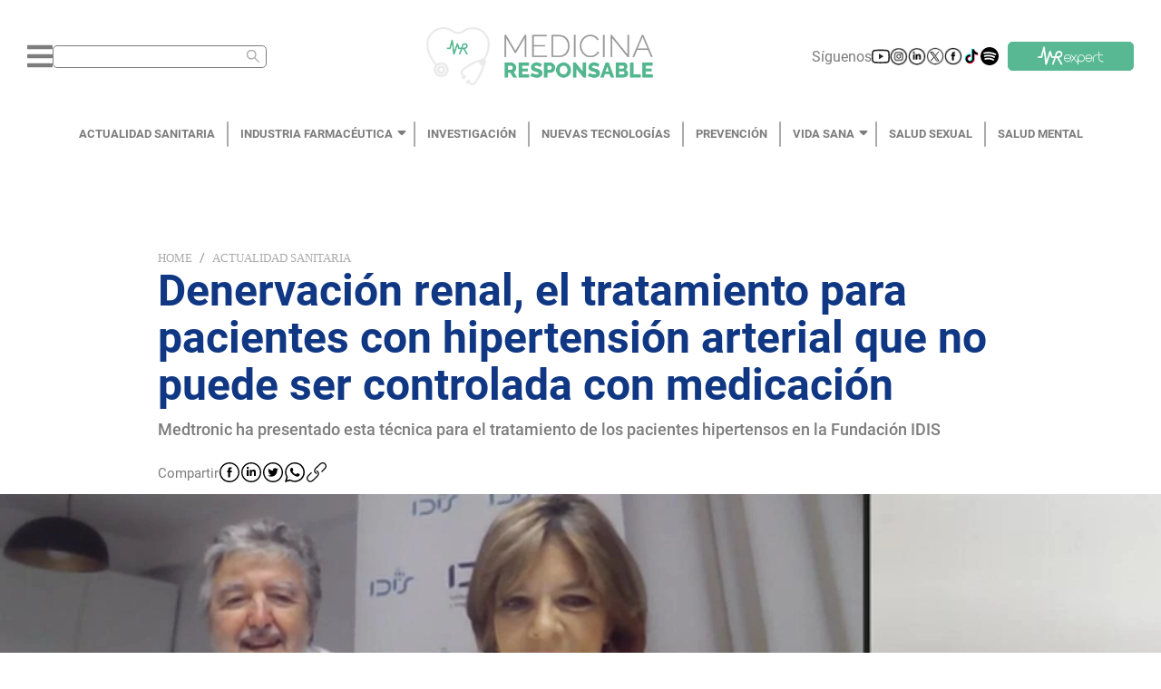

--- FILE ---
content_type: text/html; charset=utf-8
request_url: https://medicinaresponsable.com/actualidad-sanitaria/idis-presenta-tecnica-pacientes-hipertensos
body_size: 14885
content:
<!DOCTYPE html><html lang="es"><head><script type="application/ld+json">{"@context":"https://schema.org","@type":"NewsMediaOrganization","url":"https://medicinaresponsable.com","name":"Medicina Responsable","logo":{"@type":"ImageObject","url":"https://medicinaresponsable.com/logo_medicina_responsable.png","width":"838","height":"216"}}</script><meta name="viewport" content="width=device-width, initial-scale=1.0, maximum-scale=1.0,user-scalable=0" class="jsx-95a27a328acdf0f8"/><meta name="google-site-verification" content="Re7XF-DWfvvBFZnMsKcrDA_RKrLaNZ8zsfZRWzPmves" class="jsx-95a27a328acdf0f8"/><script class="jsx-95a27a328acdf0f8"> var googletag = googletag || {}; googletag.cmd = googletag.cmd || [];</script><meta charSet="UTF-8"/><title>Denervación renal, el tratamiento indicado para pacientes con hipertensión arterial que no puede ser controlada con medicación - Medicina Responsable</title><meta name="description" content="Medtronic ha presentado esta técnica para el tratamiento de los pacientes hipertensos en la Fundación IDIS - Medicina Responsable"/><meta property="og:title" content="Denervación renal, el tratamiento indicado para pacientes con hipertensión arterial que no puede ser controlada con medicación - Medicina Responsable"/><meta property="og:type" content="article"/><meta property="og:image" content="https://storage.googleapis.com/medicina-responsable.appspot.com/1698402323814.png?GoogleAccessId=firebase-adminsdk-2sbvv%40medicina-responsable.iam.gserviceaccount.com&amp;Expires=2524608000&amp;Signature=GWuzoBYzktDLbjrGNh62dMjcKeDpgLg80PjSjDFLBwBNDZjmHgvFNFk7MXkVxonveOJRJz9Bq3X2066u4Fj33snabVl6dMzDUTnilhRsFpmFiAH1a8BgMQJsL63oYcd92%2BMC%2Bc0myUapkaaYrWLiw%2BKbxWpQ%2Bg0TznT0t5Nv30XWBxgJmjoi6mVmHUMI%2FKw0MCzTnasX0Uo0GDTZM6V8sKy%2FJGg%2FFqCt8lfPllpCNaOa6az71k0SHCQLdMoot607yfP4kdahKyVRtUSpGTJ9WeGh9WTBFkpjFAg2%2BxWeMS5n8Q%2FNwBAUhBYjLYz%2B5L2VB0XuuWgBaGtrql3d5kcU2w%3D%3D"/><meta property="og:url" content="https://medicinaresponsable.com/actualidad-sanitaria/idis-presenta-tecnica-pacientes-hipertensos"/><meta property="og:description" content="Medtronic ha presentado esta técnica para el tratamiento de los pacientes hipertensos en la Fundación IDIS"/><meta property="og:site_name" content="Medicina Responsable"/><meta name="twitter:card" content="summary_large_image"/><meta name="twitter:title" content="Denervación renal, el tratamiento indicado para pacientes con hipertensión arterial que no puede ser controlada con medicación"/><meta name="twitter:description" content="Medtronic ha presentado esta técnica para el tratamiento de los pacientes hipertensos en la Fundación IDIS"/><meta name="twitter:image" content="https://storage.googleapis.com/medicina-responsable.appspot.com/1698402323814.png?GoogleAccessId=firebase-adminsdk-2sbvv%40medicina-responsable.iam.gserviceaccount.com&amp;Expires=2524608000&amp;Signature=GWuzoBYzktDLbjrGNh62dMjcKeDpgLg80PjSjDFLBwBNDZjmHgvFNFk7MXkVxonveOJRJz9Bq3X2066u4Fj33snabVl6dMzDUTnilhRsFpmFiAH1a8BgMQJsL63oYcd92%2BMC%2Bc0myUapkaaYrWLiw%2BKbxWpQ%2Bg0TznT0t5Nv30XWBxgJmjoi6mVmHUMI%2FKw0MCzTnasX0Uo0GDTZM6V8sKy%2FJGg%2FFqCt8lfPllpCNaOa6az71k0SHCQLdMoot607yfP4kdahKyVRtUSpGTJ9WeGh9WTBFkpjFAg2%2BxWeMS5n8Q%2FNwBAUhBYjLYz%2B5L2VB0XuuWgBaGtrql3d5kcU2w%3D%3D"/><meta name="twitter:image:alt" content="IDIS"/><meta name="robots" content="index,follow"/><meta name="keywords" content="hipertension"/><link rel="canonical" href="https://medicinaresponsable.com/actualidad-sanitaria/idis-presenta-tecnica-pacientes-hipertensos"/><script type="application/ld+json">{"@context":"https://schema.org","@type":"BreadcrumbList","itemListElement":[{"@type":"ListItem","position":1,"name":"Actualidad Sanitaria","item":"https://medicinaresponsable.com/actualidad-sanitaria"},{"@type":"ListItem","position":2,"name":"Denervación renal, el tratamiento indicado para pacientes con hipertensión arterial que no puede ser controlada con medicación"}]}</script><script type="application/ld+json">{"@context":"https://schema.org/","@type":"Article","headline":"Denervación renal, el tratamiento indicado para pacientes con hipertensión arterial que no puede ser controlada con medicación","image":{"@type":"ImageObject","url":"https://storage.googleapis.com/medicina-responsable.appspot.com/1698402323814.png?GoogleAccessId=firebase-adminsdk-2sbvv%40medicina-responsable.iam.gserviceaccount.com&Expires=2524608000&Signature=GWuzoBYzktDLbjrGNh62dMjcKeDpgLg80PjSjDFLBwBNDZjmHgvFNFk7MXkVxonveOJRJz9Bq3X2066u4Fj33snabVl6dMzDUTnilhRsFpmFiAH1a8BgMQJsL63oYcd92%2BMC%2Bc0myUapkaaYrWLiw%2BKbxWpQ%2Bg0TznT0t5Nv30XWBxgJmjoi6mVmHUMI%2FKw0MCzTnasX0Uo0GDTZM6V8sKy%2FJGg%2FFqCt8lfPllpCNaOa6az71k0SHCQLdMoot607yfP4kdahKyVRtUSpGTJ9WeGh9WTBFkpjFAg2%2BxWeMS5n8Q%2FNwBAUhBYjLYz%2B5L2VB0XuuWgBaGtrql3d5kcU2w%3D%3D","width":"1440","height":"300"},"author":{"@type":"Person","name":"Gema Puerto"},"publisher":{"@type":"Organization","name":"Medicina Responsable","logo":{"@type":"ImageObject","url":"https://medicinaresponsable.com/logo_medicina_responsable.png","width":"838","height":"216"}},"datePublished":"2023-10-27"}</script><link rel="preload" as="image" imagesrcset="/_next/image?url=https%3A%2F%2Fstorage.googleapis.com%2Fmedicina-responsable.appspot.com%2F1698402323814.png%3FGoogleAccessId%3Dfirebase-adminsdk-2sbvv%2540medicina-responsable.iam.gserviceaccount.com%26Expires%3D2524608000%26Signature%3DGWuzoBYzktDLbjrGNh62dMjcKeDpgLg80PjSjDFLBwBNDZjmHgvFNFk7MXkVxonveOJRJz9Bq3X2066u4Fj33snabVl6dMzDUTnilhRsFpmFiAH1a8BgMQJsL63oYcd92%252BMC%252Bc0myUapkaaYrWLiw%252BKbxWpQ%252Bg0TznT0t5Nv30XWBxgJmjoi6mVmHUMI%252FKw0MCzTnasX0Uo0GDTZM6V8sKy%252FJGg%252FFqCt8lfPllpCNaOa6az71k0SHCQLdMoot607yfP4kdahKyVRtUSpGTJ9WeGh9WTBFkpjFAg2%252BxWeMS5n8Q%252FNwBAUhBYjLYz%252B5L2VB0XuuWgBaGtrql3d5kcU2w%253D%253D&amp;w=640&amp;q=90 640w, /_next/image?url=https%3A%2F%2Fstorage.googleapis.com%2Fmedicina-responsable.appspot.com%2F1698402323814.png%3FGoogleAccessId%3Dfirebase-adminsdk-2sbvv%2540medicina-responsable.iam.gserviceaccount.com%26Expires%3D2524608000%26Signature%3DGWuzoBYzktDLbjrGNh62dMjcKeDpgLg80PjSjDFLBwBNDZjmHgvFNFk7MXkVxonveOJRJz9Bq3X2066u4Fj33snabVl6dMzDUTnilhRsFpmFiAH1a8BgMQJsL63oYcd92%252BMC%252Bc0myUapkaaYrWLiw%252BKbxWpQ%252Bg0TznT0t5Nv30XWBxgJmjoi6mVmHUMI%252FKw0MCzTnasX0Uo0GDTZM6V8sKy%252FJGg%252FFqCt8lfPllpCNaOa6az71k0SHCQLdMoot607yfP4kdahKyVRtUSpGTJ9WeGh9WTBFkpjFAg2%252BxWeMS5n8Q%252FNwBAUhBYjLYz%252B5L2VB0XuuWgBaGtrql3d5kcU2w%253D%253D&amp;w=750&amp;q=90 750w, /_next/image?url=https%3A%2F%2Fstorage.googleapis.com%2Fmedicina-responsable.appspot.com%2F1698402323814.png%3FGoogleAccessId%3Dfirebase-adminsdk-2sbvv%2540medicina-responsable.iam.gserviceaccount.com%26Expires%3D2524608000%26Signature%3DGWuzoBYzktDLbjrGNh62dMjcKeDpgLg80PjSjDFLBwBNDZjmHgvFNFk7MXkVxonveOJRJz9Bq3X2066u4Fj33snabVl6dMzDUTnilhRsFpmFiAH1a8BgMQJsL63oYcd92%252BMC%252Bc0myUapkaaYrWLiw%252BKbxWpQ%252Bg0TznT0t5Nv30XWBxgJmjoi6mVmHUMI%252FKw0MCzTnasX0Uo0GDTZM6V8sKy%252FJGg%252FFqCt8lfPllpCNaOa6az71k0SHCQLdMoot607yfP4kdahKyVRtUSpGTJ9WeGh9WTBFkpjFAg2%252BxWeMS5n8Q%252FNwBAUhBYjLYz%252B5L2VB0XuuWgBaGtrql3d5kcU2w%253D%253D&amp;w=828&amp;q=90 828w, /_next/image?url=https%3A%2F%2Fstorage.googleapis.com%2Fmedicina-responsable.appspot.com%2F1698402323814.png%3FGoogleAccessId%3Dfirebase-adminsdk-2sbvv%2540medicina-responsable.iam.gserviceaccount.com%26Expires%3D2524608000%26Signature%3DGWuzoBYzktDLbjrGNh62dMjcKeDpgLg80PjSjDFLBwBNDZjmHgvFNFk7MXkVxonveOJRJz9Bq3X2066u4Fj33snabVl6dMzDUTnilhRsFpmFiAH1a8BgMQJsL63oYcd92%252BMC%252Bc0myUapkaaYrWLiw%252BKbxWpQ%252Bg0TznT0t5Nv30XWBxgJmjoi6mVmHUMI%252FKw0MCzTnasX0Uo0GDTZM6V8sKy%252FJGg%252FFqCt8lfPllpCNaOa6az71k0SHCQLdMoot607yfP4kdahKyVRtUSpGTJ9WeGh9WTBFkpjFAg2%252BxWeMS5n8Q%252FNwBAUhBYjLYz%252B5L2VB0XuuWgBaGtrql3d5kcU2w%253D%253D&amp;w=1080&amp;q=90 1080w, /_next/image?url=https%3A%2F%2Fstorage.googleapis.com%2Fmedicina-responsable.appspot.com%2F1698402323814.png%3FGoogleAccessId%3Dfirebase-adminsdk-2sbvv%2540medicina-responsable.iam.gserviceaccount.com%26Expires%3D2524608000%26Signature%3DGWuzoBYzktDLbjrGNh62dMjcKeDpgLg80PjSjDFLBwBNDZjmHgvFNFk7MXkVxonveOJRJz9Bq3X2066u4Fj33snabVl6dMzDUTnilhRsFpmFiAH1a8BgMQJsL63oYcd92%252BMC%252Bc0myUapkaaYrWLiw%252BKbxWpQ%252Bg0TznT0t5Nv30XWBxgJmjoi6mVmHUMI%252FKw0MCzTnasX0Uo0GDTZM6V8sKy%252FJGg%252FFqCt8lfPllpCNaOa6az71k0SHCQLdMoot607yfP4kdahKyVRtUSpGTJ9WeGh9WTBFkpjFAg2%252BxWeMS5n8Q%252FNwBAUhBYjLYz%252B5L2VB0XuuWgBaGtrql3d5kcU2w%253D%253D&amp;w=1200&amp;q=90 1200w, /_next/image?url=https%3A%2F%2Fstorage.googleapis.com%2Fmedicina-responsable.appspot.com%2F1698402323814.png%3FGoogleAccessId%3Dfirebase-adminsdk-2sbvv%2540medicina-responsable.iam.gserviceaccount.com%26Expires%3D2524608000%26Signature%3DGWuzoBYzktDLbjrGNh62dMjcKeDpgLg80PjSjDFLBwBNDZjmHgvFNFk7MXkVxonveOJRJz9Bq3X2066u4Fj33snabVl6dMzDUTnilhRsFpmFiAH1a8BgMQJsL63oYcd92%252BMC%252Bc0myUapkaaYrWLiw%252BKbxWpQ%252Bg0TznT0t5Nv30XWBxgJmjoi6mVmHUMI%252FKw0MCzTnasX0Uo0GDTZM6V8sKy%252FJGg%252FFqCt8lfPllpCNaOa6az71k0SHCQLdMoot607yfP4kdahKyVRtUSpGTJ9WeGh9WTBFkpjFAg2%252BxWeMS5n8Q%252FNwBAUhBYjLYz%252B5L2VB0XuuWgBaGtrql3d5kcU2w%253D%253D&amp;w=1920&amp;q=90 1920w, /_next/image?url=https%3A%2F%2Fstorage.googleapis.com%2Fmedicina-responsable.appspot.com%2F1698402323814.png%3FGoogleAccessId%3Dfirebase-adminsdk-2sbvv%2540medicina-responsable.iam.gserviceaccount.com%26Expires%3D2524608000%26Signature%3DGWuzoBYzktDLbjrGNh62dMjcKeDpgLg80PjSjDFLBwBNDZjmHgvFNFk7MXkVxonveOJRJz9Bq3X2066u4Fj33snabVl6dMzDUTnilhRsFpmFiAH1a8BgMQJsL63oYcd92%252BMC%252Bc0myUapkaaYrWLiw%252BKbxWpQ%252Bg0TznT0t5Nv30XWBxgJmjoi6mVmHUMI%252FKw0MCzTnasX0Uo0GDTZM6V8sKy%252FJGg%252FFqCt8lfPllpCNaOa6az71k0SHCQLdMoot607yfP4kdahKyVRtUSpGTJ9WeGh9WTBFkpjFAg2%252BxWeMS5n8Q%252FNwBAUhBYjLYz%252B5L2VB0XuuWgBaGtrql3d5kcU2w%253D%253D&amp;w=2048&amp;q=90 2048w, /_next/image?url=https%3A%2F%2Fstorage.googleapis.com%2Fmedicina-responsable.appspot.com%2F1698402323814.png%3FGoogleAccessId%3Dfirebase-adminsdk-2sbvv%2540medicina-responsable.iam.gserviceaccount.com%26Expires%3D2524608000%26Signature%3DGWuzoBYzktDLbjrGNh62dMjcKeDpgLg80PjSjDFLBwBNDZjmHgvFNFk7MXkVxonveOJRJz9Bq3X2066u4Fj33snabVl6dMzDUTnilhRsFpmFiAH1a8BgMQJsL63oYcd92%252BMC%252Bc0myUapkaaYrWLiw%252BKbxWpQ%252Bg0TznT0t5Nv30XWBxgJmjoi6mVmHUMI%252FKw0MCzTnasX0Uo0GDTZM6V8sKy%252FJGg%252FFqCt8lfPllpCNaOa6az71k0SHCQLdMoot607yfP4kdahKyVRtUSpGTJ9WeGh9WTBFkpjFAg2%252BxWeMS5n8Q%252FNwBAUhBYjLYz%252B5L2VB0XuuWgBaGtrql3d5kcU2w%253D%253D&amp;w=3840&amp;q=90 3840w" imagesizes="(max-width: 500px) 200vw, (max-width: 1441px) 100vw, 75vw"/><meta name="next-head-count" content="23"/><link rel="preload" href="/_next/static/css/0306381b89a95a20.css" as="style"/><link rel="stylesheet" href="/_next/static/css/0306381b89a95a20.css" data-n-g=""/><link rel="preload" href="/_next/static/css/9face37f70728d4e.css" as="style"/><link rel="stylesheet" href="/_next/static/css/9face37f70728d4e.css" data-n-p=""/><link rel="preload" href="/_next/static/css/82cbff0f20c87e1b.css" as="style"/><link rel="stylesheet" href="/_next/static/css/82cbff0f20c87e1b.css" data-n-p=""/><noscript data-n-css=""></noscript><script defer="" nomodule="" src="/_next/static/chunks/polyfills-5cd94c89d3acac5f.js"></script><script src="/_next/static/chunks/webpack-378e68e29c265886.js" defer=""></script><script src="/_next/static/chunks/framework-dc33c0b5493501f0.js" defer=""></script><script src="/_next/static/chunks/main-470ca1b07d10fb0c.js" defer=""></script><script src="/_next/static/chunks/pages/_app-6cdbeadffdc683f7.js" defer=""></script><script src="/_next/static/chunks/cb1608f2-6b59b6d98b5cdfd2.js" defer=""></script><script src="/_next/static/chunks/885-6e08bfada4f395a5.js" defer=""></script><script src="/_next/static/chunks/830-e6061b75a0e7aa76.js" defer=""></script><script src="/_next/static/chunks/159-975abcfa7dc0c60c.js" defer=""></script><script src="/_next/static/chunks/929-41dc7db32a238110.js" defer=""></script><script src="/_next/static/chunks/916-483132d3d5230ae8.js" defer=""></script><script src="/_next/static/chunks/741-11845e9c5eb47ac9.js" defer=""></script><script src="/_next/static/chunks/935-d0167f60502de1e9.js" defer=""></script><script src="/_next/static/chunks/238-8cea867785a9c651.js" defer=""></script><script src="/_next/static/chunks/113-6234fb225b2cad97.js" defer=""></script><script src="/_next/static/chunks/235-44291d99b2606922.js" defer=""></script><script src="/_next/static/chunks/922-80e7caa666f714ca.js" defer=""></script><script src="/_next/static/chunks/pages/new/%5Bslug%5D-998b93c1a5920fbe.js" defer=""></script><script src="/_next/static/RltmeMOaSROTJfcJ4X_KM/_buildManifest.js" defer=""></script><script src="/_next/static/RltmeMOaSROTJfcJ4X_KM/_ssgManifest.js" defer=""></script><script src="/_next/static/RltmeMOaSROTJfcJ4X_KM/_middlewareManifest.js" defer=""></script><style id="__jsx-95a27a328acdf0f8">#__next{min-height:100vh}</style></head><body class=""><div id="__next" data-reactroot=""><div class="styles_container_header__Whg41"><div class="styles_container_icons__po25_"><div class="styles_container_menu_search__vgzIN"><svg aria-hidden="true" focusable="false" data-prefix="fas" data-icon="bars" class="svg-inline--fa fa-bars fa-w-14 styles_icon_bars__hKxiY" role="img" xmlns="http://www.w3.org/2000/svg" viewBox="0 0 448 512"><path fill="currentColor" d="M16 132h416c8.837 0 16-7.163 16-16V76c0-8.837-7.163-16-16-16H16C7.163 60 0 67.163 0 76v40c0 8.837 7.163 16 16 16zm0 160h416c8.837 0 16-7.163 16-16v-40c0-8.837-7.163-16-16-16H16c-8.837 0-16 7.163-16 16v40c0 8.837 7.163 16 16 16zm0 160h416c8.837 0 16-7.163 16-16v-40c0-8.837-7.163-16-16-16H16c-8.837 0-16 7.163-16 16v40c0 8.837 7.163 16 16 16z"></path></svg><span class="ant-input-affix-wrapper ant-input-affix-wrapper-lg styles_input_search__Ch3s_" style="color:#ababab;padding:0 6.5px"><input type="text" autoComplete="off" aria-label="Buscar" value="" class="ant-input ant-input-lg"/><span class="ant-input-suffix"><span role="img" aria-label="search" tabindex="-1" class="anticon anticon-search"><svg viewBox="64 64 896 896" focusable="false" data-icon="search" width="1em" height="1em" fill="currentColor" aria-hidden="true"><path d="M909.6 854.5L649.9 594.8C690.2 542.7 712 479 712 412c0-80.2-31.3-155.4-87.9-212.1-56.6-56.7-132-87.9-212.1-87.9s-155.5 31.3-212.1 87.9C143.2 256.5 112 331.8 112 412c0 80.1 31.3 155.5 87.9 212.1C256.5 680.8 331.8 712 412 712c67 0 130.6-21.8 182.7-62l259.7 259.6a8.2 8.2 0 0011.6 0l43.6-43.5a8.2 8.2 0 000-11.6zM570.4 570.4C528 612.7 471.8 636 412 636s-116-23.3-158.4-65.6C211.3 528 188 471.8 188 412s23.3-116.1 65.6-158.4C296 211.3 352.2 188 412 188s116.1 23.2 158.4 65.6S636 352.2 636 412s-23.3 116.1-65.6 158.4z"></path></svg></span></span></span></div><div class="styles_container_img__fPbM2"><img src="/_next/static/media/logo.ff76d2e9.png" alt="logo_medicina" class="styles_icon_logo__EmI3f"/></div><div class="styles_container_suscribirme__FdSg_"><div class="styles_container_icon__exLct"><span class="styles_siguenos__FSU2h">Síguenos</span></div></div></div><div class="styles_backdrop_vertical_menu__Om2HW styles_pointer_none___Ag4W"></div></div><nav class="styles_menu__DzFKX"><div class="styles_menu_container__iLXDs"><ul class="styles_link_container__gGrOH"></ul></div></nav><div id="noticia_frm" class="styles_container_1440__2WxBK"><div id="bn1"><div class="styles_container_text_banner__pnN8f"><div class="ant-breadcrumb"><span><span class="ant-breadcrumb-link"><a href="/">Home</a></span><span class="ant-breadcrumb-separator">/</span></span><span><span class="ant-breadcrumb-link"><a href="/actualidad-sanitaria">Actualidad Sanitaria</a></span><span class="ant-breadcrumb-separator">/</span></span></div><h1 class="styles_title_banner__SWmEm">Denervación renal, el tratamiento para pacientes con hipertensión arterial que no puede ser controlada con medicación</h1><h2 class="styles_subtitulo_banner__vHKIf">Medtronic ha presentado esta técnica para el tratamiento de los pacientes hipertensos en la Fundación IDIS</h2><div class="styles_container_share__YFusI"><span class="styles_text_share__FnE3T">Compartir</span><button aria-label="facebook" class="react-share__ShareButton" style="background-color:transparent;border:none;padding:0;font:inherit;color:inherit;cursor:pointer"><span style="box-sizing:border-box;display:inline-block;overflow:hidden;width:initial;height:initial;background:none;opacity:1;border:0;margin:0;padding:0;position:relative;max-width:100%"><span style="box-sizing:border-box;display:block;width:initial;height:initial;background:none;opacity:1;border:0;margin:0;padding:0;max-width:100%"><img style="display:block;max-width:100%;width:initial;height:initial;background:none;opacity:1;border:0;margin:0;padding:0" alt="" aria-hidden="true" src="[data-uri]"/></span><img alt="logo_facebook" src="[data-uri]" decoding="async" data-nimg="intrinsic" class="styles_icon_logo__jgUS5" style="position:absolute;top:0;left:0;bottom:0;right:0;box-sizing:border-box;padding:0;border:none;margin:auto;display:block;width:0;height:0;min-width:100%;max-width:100%;min-height:100%;max-height:100%"/><noscript><img alt="logo_facebook" srcSet="/_next/image?url=%2F_next%2Fstatic%2Fmedia%2Ffacebook.6c35b283.svg&amp;w=32&amp;q=75 1x, /_next/image?url=%2F_next%2Fstatic%2Fmedia%2Ffacebook.6c35b283.svg&amp;w=48&amp;q=75 2x" src="/_next/image?url=%2F_next%2Fstatic%2Fmedia%2Ffacebook.6c35b283.svg&amp;w=48&amp;q=75" decoding="async" data-nimg="intrinsic" style="position:absolute;top:0;left:0;bottom:0;right:0;box-sizing:border-box;padding:0;border:none;margin:auto;display:block;width:0;height:0;min-width:100%;max-width:100%;min-height:100%;max-height:100%" class="styles_icon_logo__jgUS5" loading="lazy"/></noscript></span></button><button aria-label="linkedin" class="react-share__ShareButton" style="background-color:transparent;border:none;padding:0;font:inherit;color:inherit;cursor:pointer"><span style="box-sizing:border-box;display:inline-block;overflow:hidden;width:initial;height:initial;background:none;opacity:1;border:0;margin:0;padding:0;position:relative;max-width:100%"><span style="box-sizing:border-box;display:block;width:initial;height:initial;background:none;opacity:1;border:0;margin:0;padding:0;max-width:100%"><img style="display:block;max-width:100%;width:initial;height:initial;background:none;opacity:1;border:0;margin:0;padding:0" alt="" aria-hidden="true" src="[data-uri]"/></span><img alt="logo_linkedln" src="[data-uri]" decoding="async" data-nimg="intrinsic" class="styles_icon_logo__jgUS5" style="position:absolute;top:0;left:0;bottom:0;right:0;box-sizing:border-box;padding:0;border:none;margin:auto;display:block;width:0;height:0;min-width:100%;max-width:100%;min-height:100%;max-height:100%"/><noscript><img alt="logo_linkedln" srcSet="/_next/image?url=%2F_next%2Fstatic%2Fmedia%2Flinkedln.54e1ca49.svg&amp;w=32&amp;q=75 1x, /_next/image?url=%2F_next%2Fstatic%2Fmedia%2Flinkedln.54e1ca49.svg&amp;w=48&amp;q=75 2x" src="/_next/image?url=%2F_next%2Fstatic%2Fmedia%2Flinkedln.54e1ca49.svg&amp;w=48&amp;q=75" decoding="async" data-nimg="intrinsic" style="position:absolute;top:0;left:0;bottom:0;right:0;box-sizing:border-box;padding:0;border:none;margin:auto;display:block;width:0;height:0;min-width:100%;max-width:100%;min-height:100%;max-height:100%" class="styles_icon_logo__jgUS5" loading="lazy"/></noscript></span></button><button aria-label="twitter" class="react-share__ShareButton" style="background-color:transparent;border:none;padding:0;font:inherit;color:inherit;cursor:pointer"><span style="box-sizing:border-box;display:inline-block;overflow:hidden;width:initial;height:initial;background:none;opacity:1;border:0;margin:0;padding:0;position:relative;max-width:100%"><span style="box-sizing:border-box;display:block;width:initial;height:initial;background:none;opacity:1;border:0;margin:0;padding:0;max-width:100%"><img style="display:block;max-width:100%;width:initial;height:initial;background:none;opacity:1;border:0;margin:0;padding:0" alt="" aria-hidden="true" src="[data-uri]"/></span><img alt="logo_twitter" src="[data-uri]" decoding="async" data-nimg="intrinsic" class="styles_icon_logo__jgUS5" style="position:absolute;top:0;left:0;bottom:0;right:0;box-sizing:border-box;padding:0;border:none;margin:auto;display:block;width:0;height:0;min-width:100%;max-width:100%;min-height:100%;max-height:100%"/><noscript><img alt="logo_twitter" srcSet="/_next/image?url=%2F_next%2Fstatic%2Fmedia%2Ftwitter.2243ca93.svg&amp;w=32&amp;q=75 1x, /_next/image?url=%2F_next%2Fstatic%2Fmedia%2Ftwitter.2243ca93.svg&amp;w=48&amp;q=75 2x" src="/_next/image?url=%2F_next%2Fstatic%2Fmedia%2Ftwitter.2243ca93.svg&amp;w=48&amp;q=75" decoding="async" data-nimg="intrinsic" style="position:absolute;top:0;left:0;bottom:0;right:0;box-sizing:border-box;padding:0;border:none;margin:auto;display:block;width:0;height:0;min-width:100%;max-width:100%;min-height:100%;max-height:100%" class="styles_icon_logo__jgUS5" loading="lazy"/></noscript></span></button><button aria-label="whatsapp" class="react-share__ShareButton" style="background-color:transparent;border:none;padding:0;font:inherit;color:inherit;cursor:pointer"><span style="box-sizing:border-box;display:inline-block;overflow:hidden;width:initial;height:initial;background:none;opacity:1;border:0;margin:0;padding:0;position:relative;max-width:100%"><span style="box-sizing:border-box;display:block;width:initial;height:initial;background:none;opacity:1;border:0;margin:0;padding:0;max-width:100%"><img style="display:block;max-width:100%;width:initial;height:initial;background:none;opacity:1;border:0;margin:0;padding:0" alt="" aria-hidden="true" src="[data-uri]"/></span><img alt="logo_whatsapp" src="[data-uri]" decoding="async" data-nimg="intrinsic" class="styles_icon_logo__jgUS5" style="position:absolute;top:0;left:0;bottom:0;right:0;box-sizing:border-box;padding:0;border:none;margin:auto;display:block;width:0;height:0;min-width:100%;max-width:100%;min-height:100%;max-height:100%"/><noscript><img alt="logo_whatsapp" srcSet="/_next/image?url=%2F_next%2Fstatic%2Fmedia%2Fwhatsapp.7ea5682e.svg&amp;w=32&amp;q=75 1x, /_next/image?url=%2F_next%2Fstatic%2Fmedia%2Fwhatsapp.7ea5682e.svg&amp;w=48&amp;q=75 2x" src="/_next/image?url=%2F_next%2Fstatic%2Fmedia%2Fwhatsapp.7ea5682e.svg&amp;w=48&amp;q=75" decoding="async" data-nimg="intrinsic" style="position:absolute;top:0;left:0;bottom:0;right:0;box-sizing:border-box;padding:0;border:none;margin:auto;display:block;width:0;height:0;min-width:100%;max-width:100%;min-height:100%;max-height:100%" class="styles_icon_logo__jgUS5" loading="lazy"/></noscript></span></button><button aria-label="facebook" class="react-share__ShareButton" style="background-color:transparent;border:none;padding:0;font:inherit;color:inherit;cursor:pointer"><span style="box-sizing:border-box;display:inline-block;overflow:hidden;width:initial;height:initial;background:none;opacity:1;border:0;margin:0;padding:0;position:relative;max-width:100%"><span style="box-sizing:border-box;display:block;width:initial;height:initial;background:none;opacity:1;border:0;margin:0;padding:0;max-width:100%"><img style="display:block;max-width:100%;width:initial;height:initial;background:none;opacity:1;border:0;margin:0;padding:0" alt="" aria-hidden="true" src="[data-uri]"/></span><img alt="logo_whatsapp" src="[data-uri]" decoding="async" data-nimg="intrinsic" class="styles_icon_logo__jgUS5" style="position:absolute;top:0;left:0;bottom:0;right:0;box-sizing:border-box;padding:0;border:none;margin:auto;display:block;width:0;height:0;min-width:100%;max-width:100%;min-height:100%;max-height:100%"/><noscript><img alt="logo_whatsapp" srcSet="/_next/image?url=%2F_next%2Fstatic%2Fmedia%2Fcopy.8824ede0.svg&amp;w=32&amp;q=75 1x, /_next/image?url=%2F_next%2Fstatic%2Fmedia%2Fcopy.8824ede0.svg&amp;w=48&amp;q=75 2x" src="/_next/image?url=%2F_next%2Fstatic%2Fmedia%2Fcopy.8824ede0.svg&amp;w=48&amp;q=75" decoding="async" data-nimg="intrinsic" style="position:absolute;top:0;left:0;bottom:0;right:0;box-sizing:border-box;padding:0;border:none;margin:auto;display:block;width:0;height:0;min-width:100%;max-width:100%;min-height:100%;max-height:100%" class="styles_icon_logo__jgUS5" loading="lazy"/></noscript></span></button></div></div><div class="styles_banner_one__VvbwK"><span style="box-sizing:border-box;display:block;overflow:hidden;width:initial;height:initial;background:none;opacity:1;border:0;margin:0;padding:0;position:absolute;top:0;left:0;bottom:0;right:0"><img alt="Denervación renal, el tratamiento para pacientes con hipertensión arterial que no puede ser controlada con medicación" sizes="(max-width: 500px) 200vw, (max-width: 1441px) 100vw, 75vw" srcSet="/_next/image?url=https%3A%2F%2Fstorage.googleapis.com%2Fmedicina-responsable.appspot.com%2F1698402323814.png%3FGoogleAccessId%3Dfirebase-adminsdk-2sbvv%2540medicina-responsable.iam.gserviceaccount.com%26Expires%3D2524608000%26Signature%3DGWuzoBYzktDLbjrGNh62dMjcKeDpgLg80PjSjDFLBwBNDZjmHgvFNFk7MXkVxonveOJRJz9Bq3X2066u4Fj33snabVl6dMzDUTnilhRsFpmFiAH1a8BgMQJsL63oYcd92%252BMC%252Bc0myUapkaaYrWLiw%252BKbxWpQ%252Bg0TznT0t5Nv30XWBxgJmjoi6mVmHUMI%252FKw0MCzTnasX0Uo0GDTZM6V8sKy%252FJGg%252FFqCt8lfPllpCNaOa6az71k0SHCQLdMoot607yfP4kdahKyVRtUSpGTJ9WeGh9WTBFkpjFAg2%252BxWeMS5n8Q%252FNwBAUhBYjLYz%252B5L2VB0XuuWgBaGtrql3d5kcU2w%253D%253D&amp;w=640&amp;q=90 640w, /_next/image?url=https%3A%2F%2Fstorage.googleapis.com%2Fmedicina-responsable.appspot.com%2F1698402323814.png%3FGoogleAccessId%3Dfirebase-adminsdk-2sbvv%2540medicina-responsable.iam.gserviceaccount.com%26Expires%3D2524608000%26Signature%3DGWuzoBYzktDLbjrGNh62dMjcKeDpgLg80PjSjDFLBwBNDZjmHgvFNFk7MXkVxonveOJRJz9Bq3X2066u4Fj33snabVl6dMzDUTnilhRsFpmFiAH1a8BgMQJsL63oYcd92%252BMC%252Bc0myUapkaaYrWLiw%252BKbxWpQ%252Bg0TznT0t5Nv30XWBxgJmjoi6mVmHUMI%252FKw0MCzTnasX0Uo0GDTZM6V8sKy%252FJGg%252FFqCt8lfPllpCNaOa6az71k0SHCQLdMoot607yfP4kdahKyVRtUSpGTJ9WeGh9WTBFkpjFAg2%252BxWeMS5n8Q%252FNwBAUhBYjLYz%252B5L2VB0XuuWgBaGtrql3d5kcU2w%253D%253D&amp;w=750&amp;q=90 750w, /_next/image?url=https%3A%2F%2Fstorage.googleapis.com%2Fmedicina-responsable.appspot.com%2F1698402323814.png%3FGoogleAccessId%3Dfirebase-adminsdk-2sbvv%2540medicina-responsable.iam.gserviceaccount.com%26Expires%3D2524608000%26Signature%3DGWuzoBYzktDLbjrGNh62dMjcKeDpgLg80PjSjDFLBwBNDZjmHgvFNFk7MXkVxonveOJRJz9Bq3X2066u4Fj33snabVl6dMzDUTnilhRsFpmFiAH1a8BgMQJsL63oYcd92%252BMC%252Bc0myUapkaaYrWLiw%252BKbxWpQ%252Bg0TznT0t5Nv30XWBxgJmjoi6mVmHUMI%252FKw0MCzTnasX0Uo0GDTZM6V8sKy%252FJGg%252FFqCt8lfPllpCNaOa6az71k0SHCQLdMoot607yfP4kdahKyVRtUSpGTJ9WeGh9WTBFkpjFAg2%252BxWeMS5n8Q%252FNwBAUhBYjLYz%252B5L2VB0XuuWgBaGtrql3d5kcU2w%253D%253D&amp;w=828&amp;q=90 828w, /_next/image?url=https%3A%2F%2Fstorage.googleapis.com%2Fmedicina-responsable.appspot.com%2F1698402323814.png%3FGoogleAccessId%3Dfirebase-adminsdk-2sbvv%2540medicina-responsable.iam.gserviceaccount.com%26Expires%3D2524608000%26Signature%3DGWuzoBYzktDLbjrGNh62dMjcKeDpgLg80PjSjDFLBwBNDZjmHgvFNFk7MXkVxonveOJRJz9Bq3X2066u4Fj33snabVl6dMzDUTnilhRsFpmFiAH1a8BgMQJsL63oYcd92%252BMC%252Bc0myUapkaaYrWLiw%252BKbxWpQ%252Bg0TznT0t5Nv30XWBxgJmjoi6mVmHUMI%252FKw0MCzTnasX0Uo0GDTZM6V8sKy%252FJGg%252FFqCt8lfPllpCNaOa6az71k0SHCQLdMoot607yfP4kdahKyVRtUSpGTJ9WeGh9WTBFkpjFAg2%252BxWeMS5n8Q%252FNwBAUhBYjLYz%252B5L2VB0XuuWgBaGtrql3d5kcU2w%253D%253D&amp;w=1080&amp;q=90 1080w, /_next/image?url=https%3A%2F%2Fstorage.googleapis.com%2Fmedicina-responsable.appspot.com%2F1698402323814.png%3FGoogleAccessId%3Dfirebase-adminsdk-2sbvv%2540medicina-responsable.iam.gserviceaccount.com%26Expires%3D2524608000%26Signature%3DGWuzoBYzktDLbjrGNh62dMjcKeDpgLg80PjSjDFLBwBNDZjmHgvFNFk7MXkVxonveOJRJz9Bq3X2066u4Fj33snabVl6dMzDUTnilhRsFpmFiAH1a8BgMQJsL63oYcd92%252BMC%252Bc0myUapkaaYrWLiw%252BKbxWpQ%252Bg0TznT0t5Nv30XWBxgJmjoi6mVmHUMI%252FKw0MCzTnasX0Uo0GDTZM6V8sKy%252FJGg%252FFqCt8lfPllpCNaOa6az71k0SHCQLdMoot607yfP4kdahKyVRtUSpGTJ9WeGh9WTBFkpjFAg2%252BxWeMS5n8Q%252FNwBAUhBYjLYz%252B5L2VB0XuuWgBaGtrql3d5kcU2w%253D%253D&amp;w=1200&amp;q=90 1200w, /_next/image?url=https%3A%2F%2Fstorage.googleapis.com%2Fmedicina-responsable.appspot.com%2F1698402323814.png%3FGoogleAccessId%3Dfirebase-adminsdk-2sbvv%2540medicina-responsable.iam.gserviceaccount.com%26Expires%3D2524608000%26Signature%3DGWuzoBYzktDLbjrGNh62dMjcKeDpgLg80PjSjDFLBwBNDZjmHgvFNFk7MXkVxonveOJRJz9Bq3X2066u4Fj33snabVl6dMzDUTnilhRsFpmFiAH1a8BgMQJsL63oYcd92%252BMC%252Bc0myUapkaaYrWLiw%252BKbxWpQ%252Bg0TznT0t5Nv30XWBxgJmjoi6mVmHUMI%252FKw0MCzTnasX0Uo0GDTZM6V8sKy%252FJGg%252FFqCt8lfPllpCNaOa6az71k0SHCQLdMoot607yfP4kdahKyVRtUSpGTJ9WeGh9WTBFkpjFAg2%252BxWeMS5n8Q%252FNwBAUhBYjLYz%252B5L2VB0XuuWgBaGtrql3d5kcU2w%253D%253D&amp;w=1920&amp;q=90 1920w, /_next/image?url=https%3A%2F%2Fstorage.googleapis.com%2Fmedicina-responsable.appspot.com%2F1698402323814.png%3FGoogleAccessId%3Dfirebase-adminsdk-2sbvv%2540medicina-responsable.iam.gserviceaccount.com%26Expires%3D2524608000%26Signature%3DGWuzoBYzktDLbjrGNh62dMjcKeDpgLg80PjSjDFLBwBNDZjmHgvFNFk7MXkVxonveOJRJz9Bq3X2066u4Fj33snabVl6dMzDUTnilhRsFpmFiAH1a8BgMQJsL63oYcd92%252BMC%252Bc0myUapkaaYrWLiw%252BKbxWpQ%252Bg0TznT0t5Nv30XWBxgJmjoi6mVmHUMI%252FKw0MCzTnasX0Uo0GDTZM6V8sKy%252FJGg%252FFqCt8lfPllpCNaOa6az71k0SHCQLdMoot607yfP4kdahKyVRtUSpGTJ9WeGh9WTBFkpjFAg2%252BxWeMS5n8Q%252FNwBAUhBYjLYz%252B5L2VB0XuuWgBaGtrql3d5kcU2w%253D%253D&amp;w=2048&amp;q=90 2048w, /_next/image?url=https%3A%2F%2Fstorage.googleapis.com%2Fmedicina-responsable.appspot.com%2F1698402323814.png%3FGoogleAccessId%3Dfirebase-adminsdk-2sbvv%2540medicina-responsable.iam.gserviceaccount.com%26Expires%3D2524608000%26Signature%3DGWuzoBYzktDLbjrGNh62dMjcKeDpgLg80PjSjDFLBwBNDZjmHgvFNFk7MXkVxonveOJRJz9Bq3X2066u4Fj33snabVl6dMzDUTnilhRsFpmFiAH1a8BgMQJsL63oYcd92%252BMC%252Bc0myUapkaaYrWLiw%252BKbxWpQ%252Bg0TznT0t5Nv30XWBxgJmjoi6mVmHUMI%252FKw0MCzTnasX0Uo0GDTZM6V8sKy%252FJGg%252FFqCt8lfPllpCNaOa6az71k0SHCQLdMoot607yfP4kdahKyVRtUSpGTJ9WeGh9WTBFkpjFAg2%252BxWeMS5n8Q%252FNwBAUhBYjLYz%252B5L2VB0XuuWgBaGtrql3d5kcU2w%253D%253D&amp;w=3840&amp;q=90 3840w" src="/_next/image?url=https%3A%2F%2Fstorage.googleapis.com%2Fmedicina-responsable.appspot.com%2F1698402323814.png%3FGoogleAccessId%3Dfirebase-adminsdk-2sbvv%2540medicina-responsable.iam.gserviceaccount.com%26Expires%3D2524608000%26Signature%3DGWuzoBYzktDLbjrGNh62dMjcKeDpgLg80PjSjDFLBwBNDZjmHgvFNFk7MXkVxonveOJRJz9Bq3X2066u4Fj33snabVl6dMzDUTnilhRsFpmFiAH1a8BgMQJsL63oYcd92%252BMC%252Bc0myUapkaaYrWLiw%252BKbxWpQ%252Bg0TznT0t5Nv30XWBxgJmjoi6mVmHUMI%252FKw0MCzTnasX0Uo0GDTZM6V8sKy%252FJGg%252FFqCt8lfPllpCNaOa6az71k0SHCQLdMoot607yfP4kdahKyVRtUSpGTJ9WeGh9WTBFkpjFAg2%252BxWeMS5n8Q%252FNwBAUhBYjLYz%252B5L2VB0XuuWgBaGtrql3d5kcU2w%253D%253D&amp;w=3840&amp;q=90" decoding="async" data-nimg="fill" style="position:absolute;top:0;left:0;bottom:0;right:0;box-sizing:border-box;padding:0;border:none;margin:auto;display:block;width:0;height:0;min-width:100%;max-width:100%;min-height:100%;max-height:100%;object-fit:cover;object-position:top center;filter:blur(20px);background-size:cover;background-image:url(&quot;[data-uri]&quot;);background-position:top center"/></span></div><div class="styles_container_text_pie__opQeh"><div class="styles_line_pie_foto__Ujf91"><div class="styles_container_text_foto__FuzvW"><span class="styles_text_pie_foto__Bb0y1">IDIS</span></div></div></div></div> <div class="styles_container_full__lf8ym"><div class="styles_containerAdversiting__F0qgl"><div class="styles_spacingModule__h53Br"><section class="ant-layout"><div class="styles_container_bg___3SVy"><main class="ant-layout-content styles_container_1060__X1D1l"><div id="div-gpt-ad-1517575245450-l1" class="styles_custom_ads_side__5Hw9x"></div></main></div></section></div></div><div class="ant-row styles_container_content__Ga68u"><div class="ant-row" style="margin-left:-10px;margin-right:-10px;margin-top:-10px;margin-bottom:-10px"><div style="padding-left:10px;padding-right:10px;padding-top:10px;padding-bottom:10px" class="ant-col ant-col-md-24 ant-col-lg-18 ant-col-xl-18 ant-col-xxl-18"><div class="styles_container_text__4sd06"><div class="styles_container_firma_especial__TO8CV"><div class="styles_container_firma_avatar__gJnRY"><div style="background-image:url(https://storage.googleapis.com/medicina-responsable.appspot.com/1647799431644.jpg?GoogleAccessId=firebase-adminsdk-2sbvv%40medicina-responsable.iam.gserviceaccount.com&amp;Expires=2524608000&amp;Signature=FXpn6c6pHdvvMHKsnDbBpbknZ1hBA8ZEB27xkisbqkjVxkW4KDAyX9AXY6m6jsRV8iJ8reM1Z%2Fi7rv0mTxX3x56sSICWQDW7OSgqL5u5wFIoSMQlHdu8PPG0I8b4einVeSE%2B3TwviBRjr80CXZOJw0O5wCB%2FJhm9kNGCMh5nlMiNFdxMzyYbvPPP7suluBtrCvEJM3vAo0aEK%2FBCVuwWFLGdW76KZYiGzUgO7kRsbBy9V7416qXWhtAF5HnWaxmOUGpdr1%2FT3ZNvFr5BFYDoFnWfaPXUZfrhhAQyo%2B1EX77rTUOpQABAY7xArMdNw%2FUaO%2Bw1Ngwj%2FuBaxhVP8UYGiQ%3D%3D)" class="styles_container_avatar__EoxzH"></div><div><p class="styles_firma__J7Nan">Por<!-- --> <span class="styles_underline__g5koB">Gema Puerto</span></p><span class="styles_firma_noticia__47fso">27 de octubre de 2023</span></div></div></div><div id="styles_container_parrafos__9_Qec"><p>La hipertensión es una afección que padece cerca del 30% de la población mundial, con un alto impacto en la morbimortalidad (tasa de muertes por enfermedad en una población y en un tiempo determinados). </p>
<p>La <a href="https://medicinaresponsable.com/enfermedades/hipertension-arterial" target="_blank" rel="noopener">hipertensión arterial</a> (HTA) es el factor de riesgo cardiovascular más frecuente y afecta a una de cada tres personas adultas. Se produce por el aumento sostenido en el tiempo de la fuerza que ejerce la sangre sobre las paredes de las arterias y, entre sus consecuencias, puede derivar en casos de ictus o cardiopatía isquémica con la consecuente reducción de la calidad de vida de los pacientes y el aumento de los costes sanitarios.</p>
<p>Actualmente, menos del 25% pacientes con hipertensión están bien controlados, lo que indica que las tasas de control global de hipertensión arterial son bajas, constituyendo un reto diagnóstico y terapéutico para el profesional sanitario que debe buscar tratamientos adecuados que puedan dar respuesta a las necesidades de este tipo de pacientes.</p>
<p>Con el objetivo de poder tratar la hipertensión arterial que no puede ser controlada con medicación, la cardióloga del Hospital Universitario Marqués de Valdecilla, Tamara García, y la especialista en Desarrollo de Mercado en Medtronic Iberia, Maria Alonso, han presentado a los miembros del Comité de Innovación del Instituto para el Desarrollo e Integración de la Sanidad (Fundación IDIS) los beneficios del tratamiento de la denervación renal. </p>
<p>Esta técnica mínimamente invasiva consiste en introducir un catéter que aplica radiofrecuencia de baja intensidad en las arterias renales, lo que ayuda a disminuir las cifras de tensión a lo largo del día y a reducir los eventos cardiovasculares en este tipo de pacientes. </p>
<p>Las nuevas guías de hipertensión recomiendan la denervación en determinados escenarios como casos de hipertensión o riesgo cardiovascular, entre otros ejemplos. </p>
<p><strong>Ángel de Benito y Marta Villanueva, secretario general y directora general de la Fundación IDIS</strong>, han agradecido a Medtronic su “muestra de la inquietud que tienen las empresas por incorporar innovación y conocimiento para plantear nuevas alternativas de tratamiento y mejorar la calidad de vida de los pacientes”. </p>
<p> </p><hr class="styles_hr_spacing__fUEqg"/></div></div></div><div style="padding-left:10px;padding-right:10px;padding-top:10px;padding-bottom:10px" class="ant-col ant-col-xs-24 ant-col-sm-24 ant-col-md-24 ant-col-lg-6 ant-col-xl-6 ant-col-xxl-6"><div class="ant-row styles_spacing__W1faC"><div class="ant-col ant-col-24"><div class="styles_container_related_banner__F6OJs"><div class="styles_content_title__o_xEA"><p class="styles_noticias_relacionadas__lKm_E">Noticias relacionadas</p><hr class="styles_hr_spacing_title__22ZoM"/></div><div class="ant-row styles_custom_ant_row__xmAVl" style="margin-left:-5px;margin-right:-5px;margin-top:-5px;margin-bottom:-5px"><div style="padding-left:5px;padding-right:5px;padding-top:5px;padding-bottom:5px" class="ant-col ant-col-xs-24 ant-col-sm-8 ant-col-md-8 ant-col-lg-24 ant-col-xl-24 ant-col-xxl-24"><div class="styles_container_relacionada__KqHvM"><div class="styles_container_image_relacionada__0Vh76"><span style="box-sizing:border-box;display:inline-block;overflow:hidden;width:initial;height:initial;background:none;opacity:1;border:0;margin:0;padding:0;position:relative;max-width:100%"><span style="box-sizing:border-box;display:block;width:initial;height:initial;background:none;opacity:1;border:0;margin:0;padding:0;max-width:100%"><img style="display:block;max-width:100%;width:initial;height:initial;background:none;opacity:1;border:0;margin:0;padding:0" alt="" aria-hidden="true" src="[data-uri]"/></span><img alt="en-verano-aumenta-en-un-20por-ciento-el-numero-de-hipertensos-que-incumplen-su-tratamiento-1661428521508" src="[data-uri]" decoding="async" data-nimg="intrinsic" class="styles_img_related__ERrWS" style="position:absolute;top:0;left:0;bottom:0;right:0;box-sizing:border-box;padding:0;border:none;margin:auto;display:block;width:0;height:0;min-width:100%;max-width:100%;min-height:100%;max-height:100%;filter:blur(20px);background-size:cover;background-image:url(&quot;[data-uri]&quot;);background-position:0% 0%"/><noscript><img alt="en-verano-aumenta-en-un-20por-ciento-el-numero-de-hipertensos-que-incumplen-su-tratamiento-1661428521508" srcSet="/_next/image?url=https%3A%2F%2Fstorage.googleapis.com%2Fmedicina-responsable.appspot.com%2F1661428518565.jpg%3FGoogleAccessId%3Dfirebase-adminsdk-2sbvv%2540medicina-responsable.iam.gserviceaccount.com%26Expires%3D2524604400%26Signature%3DEeXNB2c0fHQDo8N3xSpHtl41JeRLu1RBzFlBMI4NIM%252BWz9zGT8YkKAJqnNmOJfgtWmborjrjnZrytAeUjRWzwsTgiaEKg4i4lFi%252B8H0MUwMoP94mBMVpcC6049Hip%252FRYFpi2PP%252FmDQRKiR2vch0IeAxTTxjkCzZdUcadcqdaEHHCREBWAf%252BBwslJMnH%252F3ALzAYzR7N%252BEzeRnbXphqTW3bLdp31uWW%252BsSLvpl9PjAioAqqLxHIprMHnyqnGm6Pn31BlKvHvH05cUrHYSfpT5CEJuf7tOXxpHpoNrHtGtbaxE9%252B5tOpksyCKUY2qACT4K6xbWLYrN0vN6Bf2zteX%252Bl6Q%253D%253D&amp;w=640&amp;q=100 1x, /_next/image?url=https%3A%2F%2Fstorage.googleapis.com%2Fmedicina-responsable.appspot.com%2F1661428518565.jpg%3FGoogleAccessId%3Dfirebase-adminsdk-2sbvv%2540medicina-responsable.iam.gserviceaccount.com%26Expires%3D2524604400%26Signature%3DEeXNB2c0fHQDo8N3xSpHtl41JeRLu1RBzFlBMI4NIM%252BWz9zGT8YkKAJqnNmOJfgtWmborjrjnZrytAeUjRWzwsTgiaEKg4i4lFi%252B8H0MUwMoP94mBMVpcC6049Hip%252FRYFpi2PP%252FmDQRKiR2vch0IeAxTTxjkCzZdUcadcqdaEHHCREBWAf%252BBwslJMnH%252F3ALzAYzR7N%252BEzeRnbXphqTW3bLdp31uWW%252BsSLvpl9PjAioAqqLxHIprMHnyqnGm6Pn31BlKvHvH05cUrHYSfpT5CEJuf7tOXxpHpoNrHtGtbaxE9%252B5tOpksyCKUY2qACT4K6xbWLYrN0vN6Bf2zteX%252Bl6Q%253D%253D&amp;w=1080&amp;q=100 2x" src="/_next/image?url=https%3A%2F%2Fstorage.googleapis.com%2Fmedicina-responsable.appspot.com%2F1661428518565.jpg%3FGoogleAccessId%3Dfirebase-adminsdk-2sbvv%2540medicina-responsable.iam.gserviceaccount.com%26Expires%3D2524604400%26Signature%3DEeXNB2c0fHQDo8N3xSpHtl41JeRLu1RBzFlBMI4NIM%252BWz9zGT8YkKAJqnNmOJfgtWmborjrjnZrytAeUjRWzwsTgiaEKg4i4lFi%252B8H0MUwMoP94mBMVpcC6049Hip%252FRYFpi2PP%252FmDQRKiR2vch0IeAxTTxjkCzZdUcadcqdaEHHCREBWAf%252BBwslJMnH%252F3ALzAYzR7N%252BEzeRnbXphqTW3bLdp31uWW%252BsSLvpl9PjAioAqqLxHIprMHnyqnGm6Pn31BlKvHvH05cUrHYSfpT5CEJuf7tOXxpHpoNrHtGtbaxE9%252B5tOpksyCKUY2qACT4K6xbWLYrN0vN6Bf2zteX%252Bl6Q%253D%253D&amp;w=1080&amp;q=100" decoding="async" data-nimg="intrinsic" style="position:absolute;top:0;left:0;bottom:0;right:0;box-sizing:border-box;padding:0;border:none;margin:auto;display:block;width:0;height:0;min-width:100%;max-width:100%;min-height:100%;max-height:100%" class="styles_img_related__ERrWS" loading="lazy"/></noscript></span></div><div class="styles_container_seccion__GO7C3"><a class="styles_text_seccion__j9_pG" href="/enfermedades">Enfermedades</a><p class="styles_parrafo_seccion__mojh8">En verano aumenta en un 20% el número de hipertensos que incumplen su tratamiento</p><p class="styles_subparrafo_seccion__G2g2i">La falta de control de la presión arterial en estas fechas puede llegar a poner en riesgo la vida de los pacientes hipertensos de más gravedad</p></div><hr class="styles_hr_spacing_relacionada__N7gtX"/></div></div><div style="padding-left:5px;padding-right:5px;padding-top:5px;padding-bottom:5px" class="ant-col ant-col-xs-24 ant-col-sm-8 ant-col-md-8 ant-col-lg-24 ant-col-xl-24 ant-col-xxl-24"><div class="styles_container_relacionada__KqHvM"><div class="styles_container_image_relacionada_dos__CysOP"><span style="box-sizing:border-box;display:inline-block;overflow:hidden;width:initial;height:initial;background:none;opacity:1;border:0;margin:0;padding:0;position:relative;max-width:100%"><span style="box-sizing:border-box;display:block;width:initial;height:initial;background:none;opacity:1;border:0;margin:0;padding:0;max-width:100%"><img style="display:block;max-width:100%;width:initial;height:initial;background:none;opacity:1;border:0;margin:0;padding:0" alt="" aria-hidden="true" src="[data-uri]"/></span><img alt="ayuso-anuncia-nuevas-medidas-para-solucionar-huelga-ap-madrid" src="[data-uri]" decoding="async" data-nimg="intrinsic" class="styles_img_related__ERrWS" style="position:absolute;top:0;left:0;bottom:0;right:0;box-sizing:border-box;padding:0;border:none;margin:auto;display:block;width:0;height:0;min-width:100%;max-width:100%;min-height:100%;max-height:100%;filter:blur(20px);background-size:cover;background-image:url(&quot;[data-uri]&quot;);background-position:0% 0%"/><noscript><img alt="ayuso-anuncia-nuevas-medidas-para-solucionar-huelga-ap-madrid" srcSet="/_next/image?url=https%3A%2F%2Fstorage.googleapis.com%2Fmedicina-responsable.appspot.com%2F1670847912333.jpeg%3FGoogleAccessId%3Dfirebase-adminsdk-2sbvv%2540medicina-responsable.iam.gserviceaccount.com%26Expires%3D2524608000%26Signature%3Dm1mLfJ7nqvastk5%252FVgOWM68SSD9Spn%252BEi%252FziIIiW9NviSomCdhsSwRKt1GS%252BMPgyLYMSAmn%252BNiDpGzOrHD%252Fl0LqRIDh8NjOlibt4Enk8qJ2LZrcBZs0f4o0onuH1LcWN7%252BwIwZMIiUatAfABowqmW6esbcROf0kUCFMWesHYQHrPfIr6B4efpmnwOWMiz%252B2Lwx7Vng8n72kb7GwJCYxZkkReTwYLtfVhMTIdvJ771kdRqMw2Fr4raUKqzWUDrNtWetgJi3fGpNiItDR%252BichQD%252F8a2xcQldcUQqKGrEcRLCHF4oGACBj4VyuQIW%252BmD3wStn7fCBi2OGz9Ta7%252FtGa8Pw%253D%253D&amp;w=640&amp;q=100 1x, /_next/image?url=https%3A%2F%2Fstorage.googleapis.com%2Fmedicina-responsable.appspot.com%2F1670847912333.jpeg%3FGoogleAccessId%3Dfirebase-adminsdk-2sbvv%2540medicina-responsable.iam.gserviceaccount.com%26Expires%3D2524608000%26Signature%3Dm1mLfJ7nqvastk5%252FVgOWM68SSD9Spn%252BEi%252FziIIiW9NviSomCdhsSwRKt1GS%252BMPgyLYMSAmn%252BNiDpGzOrHD%252Fl0LqRIDh8NjOlibt4Enk8qJ2LZrcBZs0f4o0onuH1LcWN7%252BwIwZMIiUatAfABowqmW6esbcROf0kUCFMWesHYQHrPfIr6B4efpmnwOWMiz%252B2Lwx7Vng8n72kb7GwJCYxZkkReTwYLtfVhMTIdvJ771kdRqMw2Fr4raUKqzWUDrNtWetgJi3fGpNiItDR%252BichQD%252F8a2xcQldcUQqKGrEcRLCHF4oGACBj4VyuQIW%252BmD3wStn7fCBi2OGz9Ta7%252FtGa8Pw%253D%253D&amp;w=1080&amp;q=100 2x" src="/_next/image?url=https%3A%2F%2Fstorage.googleapis.com%2Fmedicina-responsable.appspot.com%2F1670847912333.jpeg%3FGoogleAccessId%3Dfirebase-adminsdk-2sbvv%2540medicina-responsable.iam.gserviceaccount.com%26Expires%3D2524608000%26Signature%3Dm1mLfJ7nqvastk5%252FVgOWM68SSD9Spn%252BEi%252FziIIiW9NviSomCdhsSwRKt1GS%252BMPgyLYMSAmn%252BNiDpGzOrHD%252Fl0LqRIDh8NjOlibt4Enk8qJ2LZrcBZs0f4o0onuH1LcWN7%252BwIwZMIiUatAfABowqmW6esbcROf0kUCFMWesHYQHrPfIr6B4efpmnwOWMiz%252B2Lwx7Vng8n72kb7GwJCYxZkkReTwYLtfVhMTIdvJ771kdRqMw2Fr4raUKqzWUDrNtWetgJi3fGpNiItDR%252BichQD%252F8a2xcQldcUQqKGrEcRLCHF4oGACBj4VyuQIW%252BmD3wStn7fCBi2OGz9Ta7%252FtGa8Pw%253D%253D&amp;w=1080&amp;q=100" decoding="async" data-nimg="intrinsic" style="position:absolute;top:0;left:0;bottom:0;right:0;box-sizing:border-box;padding:0;border:none;margin:auto;display:block;width:0;height:0;min-width:100%;max-width:100%;min-height:100%;max-height:100%" class="styles_img_related__ERrWS" loading="lazy"/></noscript></span></div><div class="styles_container_seccion__GO7C3"><a class="styles_text_seccion__j9_pG" href="/actualidad-sanitaria">Actualidad Sanitaria</a><p class="styles_parrafo_seccion__mojh8">Ayuso anuncia nuevas medidas para solucionar la huelga de la AP de Madrid</p><p class="styles_subparrafo_seccion__G2g2i">La presidenta de la CAM, tras la filtración de audios de varias sanitarias que defendían que habría que alargar la huelga hasta las elecciones, considera que hay una parte de los médicos muy sindicalizada</p></div><hr class="styles_hr_spacing_relacionada__N7gtX"/></div></div><div style="padding-left:5px;padding-right:5px;padding-top:5px;padding-bottom:5px" class="ant-col ant-col-xs-24 ant-col-sm-8 ant-col-md-8 ant-col-lg-24 ant-col-xl-24 ant-col-xxl-24"><div class="styles_container_relacionada__KqHvM"><div class="styles_container_image_relacionada__0Vh76"><span style="box-sizing:border-box;display:inline-block;overflow:hidden;width:initial;height:initial;background:none;opacity:1;border:0;margin:0;padding:0;position:relative;max-width:100%"><span style="box-sizing:border-box;display:block;width:initial;height:initial;background:none;opacity:1;border:0;margin:0;padding:0;max-width:100%"><img style="display:block;max-width:100%;width:initial;height:initial;background:none;opacity:1;border:0;margin:0;padding:0" alt="" aria-hidden="true" src="[data-uri]"/></span><img alt="el-riesgo-de-operarse-en-turquia-1662379855051" src="[data-uri]" decoding="async" data-nimg="intrinsic" class="styles_img_related__ERrWS" style="position:absolute;top:0;left:0;bottom:0;right:0;box-sizing:border-box;padding:0;border:none;margin:auto;display:block;width:0;height:0;min-width:100%;max-width:100%;min-height:100%;max-height:100%;filter:blur(20px);background-size:cover;background-image:url(&quot;[data-uri]&quot;);background-position:0% 0%"/><noscript><img alt="el-riesgo-de-operarse-en-turquia-1662379855051" srcSet="/_next/image?url=https%3A%2F%2Fstorage.googleapis.com%2Fmedicina-responsable.appspot.com%2F1662379851028.png%3FGoogleAccessId%3Dfirebase-adminsdk-2sbvv%2540medicina-responsable.iam.gserviceaccount.com%26Expires%3D2524604400%26Signature%3DoJ%252B2Es%252BlQHthMd%252BcVRxR2HMyYgzgG3G6GOFyEimnhn%252B7kSz3mWARwTyIqz7MyVVXsu5DIJPE4o85o1ete6AKkyyFgGc%252Fhsrbu1cfR3kYx5hybF61bn37GqdIJPvtU4fEGxNuhXFwkhI592fDFIa69oKZhK8WO%252Fv67dTQ73DBJr5FsEnJODmCbaIBbtMsExMwqwgJ9wJ5JZr0QTEyhIPXf5uyvEQdO2qxq93HcwXXFXn6nqPtjKON6%252FjntrnmnCG%252FW3m6HAMxiJPA5hqv4XGqwswuUp%252Bu6BJjOBgxdRT4SuexS3eY2HRzdhUUzw2oCIH6CxeMqPSRCENDp82ELdhJxA%253D%253D&amp;w=640&amp;q=100 1x, /_next/image?url=https%3A%2F%2Fstorage.googleapis.com%2Fmedicina-responsable.appspot.com%2F1662379851028.png%3FGoogleAccessId%3Dfirebase-adminsdk-2sbvv%2540medicina-responsable.iam.gserviceaccount.com%26Expires%3D2524604400%26Signature%3DoJ%252B2Es%252BlQHthMd%252BcVRxR2HMyYgzgG3G6GOFyEimnhn%252B7kSz3mWARwTyIqz7MyVVXsu5DIJPE4o85o1ete6AKkyyFgGc%252Fhsrbu1cfR3kYx5hybF61bn37GqdIJPvtU4fEGxNuhXFwkhI592fDFIa69oKZhK8WO%252Fv67dTQ73DBJr5FsEnJODmCbaIBbtMsExMwqwgJ9wJ5JZr0QTEyhIPXf5uyvEQdO2qxq93HcwXXFXn6nqPtjKON6%252FjntrnmnCG%252FW3m6HAMxiJPA5hqv4XGqwswuUp%252Bu6BJjOBgxdRT4SuexS3eY2HRzdhUUzw2oCIH6CxeMqPSRCENDp82ELdhJxA%253D%253D&amp;w=1080&amp;q=100 2x" src="/_next/image?url=https%3A%2F%2Fstorage.googleapis.com%2Fmedicina-responsable.appspot.com%2F1662379851028.png%3FGoogleAccessId%3Dfirebase-adminsdk-2sbvv%2540medicina-responsable.iam.gserviceaccount.com%26Expires%3D2524604400%26Signature%3DoJ%252B2Es%252BlQHthMd%252BcVRxR2HMyYgzgG3G6GOFyEimnhn%252B7kSz3mWARwTyIqz7MyVVXsu5DIJPE4o85o1ete6AKkyyFgGc%252Fhsrbu1cfR3kYx5hybF61bn37GqdIJPvtU4fEGxNuhXFwkhI592fDFIa69oKZhK8WO%252Fv67dTQ73DBJr5FsEnJODmCbaIBbtMsExMwqwgJ9wJ5JZr0QTEyhIPXf5uyvEQdO2qxq93HcwXXFXn6nqPtjKON6%252FjntrnmnCG%252FW3m6HAMxiJPA5hqv4XGqwswuUp%252Bu6BJjOBgxdRT4SuexS3eY2HRzdhUUzw2oCIH6CxeMqPSRCENDp82ELdhJxA%253D%253D&amp;w=1080&amp;q=100" decoding="async" data-nimg="intrinsic" style="position:absolute;top:0;left:0;bottom:0;right:0;box-sizing:border-box;padding:0;border:none;margin:auto;display:block;width:0;height:0;min-width:100%;max-width:100%;min-height:100%;max-height:100%" class="styles_img_related__ERrWS" loading="lazy"/></noscript></span></div><div class="styles_container_seccion__GO7C3"><a class="styles_text_seccion__j9_pG" href="/actualidad-sanitaria">Actualidad Sanitaria</a><p class="styles_parrafo_seccion__mojh8">El riesgo de operarse en Turquía</p><p class="styles_subparrafo_seccion__G2g2i">Muchos españoles viajan a Turquía para poderse pagar las operaciones de obesidad o estética</p></div></div></div></div></div><hr class="styles_hr_spacing__33X4O"/></div></div></div></div><div class="styles_container_interes__mcYcB"><div class="styles_container_tex_interes__TopwK"><span class="styles_title_interes__O3rJW">Te puede interesar</span></div><div class="ant-row" style="margin-left:-5px;margin-right:-5px;margin-top:-5px;margin-bottom:-5px"><div style="padding-left:5px;padding-right:5px;padding-top:5px;padding-bottom:5px" class="ant-col ant-col-xs-24 ant-col-sm-8 ant-col-md-8 ant-col-lg-8 ant-col-xl-8 ant-col-xxl-8"><div class="ant-card ant-card-bordered styles_card_module__Op72c"><div class="ant-card-cover"><span style="box-sizing:border-box;display:inline-block;overflow:hidden;width:initial;height:initial;background:none;opacity:1;border:0;margin:0;padding:0;position:relative;max-width:100%"><span style="box-sizing:border-box;display:block;width:initial;height:initial;background:none;opacity:1;border:0;margin:0;padding:0;max-width:100%"><img style="display:block;max-width:100%;width:initial;height:initial;background:none;opacity:1;border:0;margin:0;padding:0" alt="" aria-hidden="true" src="[data-uri]"/></span><img alt="disponible-espana-tratamiento-unico-pacientes-alopecia-areata-mayores-12-anos" src="[data-uri]" decoding="async" data-nimg="intrinsic" class="styles_image_next__LjxI4" style="position:absolute;top:0;left:0;bottom:0;right:0;box-sizing:border-box;padding:0;border:none;margin:auto;display:block;width:0;height:0;min-width:100%;max-width:100%;min-height:100%;max-height:100%;filter:blur(20px);background-size:cover;background-image:url(&quot;[data-uri]&quot;);background-position:0% 0%"/><noscript><img alt="disponible-espana-tratamiento-unico-pacientes-alopecia-areata-mayores-12-anos" srcSet="/_next/image?url=https%3A%2F%2Fstorage.googleapis.com%2Fmedicina-responsable.appspot.com%2F1718811557547.jpg%3FGoogleAccessId%3Dfirebase-adminsdk-2sbvv%2540medicina-responsable.iam.gserviceaccount.com%26Expires%3D2524608000%26Signature%3DIFfIZ8cPsVMM6Beo1wIOQlEnOzvAoRKCdblZfRoTLdOV%252F8zzjhWuC6oD0Z%252Bwz3Xx2%252BXMvv4AXPqEDozugNvTFSh3KG1PkxDoFesqYXj6wXAWkWvreoAIHJVI4AWL6QwXJHboLSGJOKV7XKq%252BQhagfJvnkidPfnKJIe5o3AbITUARRVhVRVmliX6ti7OgW52f7JSxNl9j4IovIybP2JH1yBVfPz10uZi2RuavBcgotTnNxDE%252FjNdpp835%252FSyd3JhLokThnAKlI3sm7PWquvz1jgJ93EHz6R7Nb1JpBVqq%252FYB%252B5CW7GgahcDaeH4R4enEGFeb1Ryni67pjI6zyNlk4gA%253D%253D&amp;w=640&amp;q=100 1x, /_next/image?url=https%3A%2F%2Fstorage.googleapis.com%2Fmedicina-responsable.appspot.com%2F1718811557547.jpg%3FGoogleAccessId%3Dfirebase-adminsdk-2sbvv%2540medicina-responsable.iam.gserviceaccount.com%26Expires%3D2524608000%26Signature%3DIFfIZ8cPsVMM6Beo1wIOQlEnOzvAoRKCdblZfRoTLdOV%252F8zzjhWuC6oD0Z%252Bwz3Xx2%252BXMvv4AXPqEDozugNvTFSh3KG1PkxDoFesqYXj6wXAWkWvreoAIHJVI4AWL6QwXJHboLSGJOKV7XKq%252BQhagfJvnkidPfnKJIe5o3AbITUARRVhVRVmliX6ti7OgW52f7JSxNl9j4IovIybP2JH1yBVfPz10uZi2RuavBcgotTnNxDE%252FjNdpp835%252FSyd3JhLokThnAKlI3sm7PWquvz1jgJ93EHz6R7Nb1JpBVqq%252FYB%252B5CW7GgahcDaeH4R4enEGFeb1Ryni67pjI6zyNlk4gA%253D%253D&amp;w=1080&amp;q=100 2x" src="/_next/image?url=https%3A%2F%2Fstorage.googleapis.com%2Fmedicina-responsable.appspot.com%2F1718811557547.jpg%3FGoogleAccessId%3Dfirebase-adminsdk-2sbvv%2540medicina-responsable.iam.gserviceaccount.com%26Expires%3D2524608000%26Signature%3DIFfIZ8cPsVMM6Beo1wIOQlEnOzvAoRKCdblZfRoTLdOV%252F8zzjhWuC6oD0Z%252Bwz3Xx2%252BXMvv4AXPqEDozugNvTFSh3KG1PkxDoFesqYXj6wXAWkWvreoAIHJVI4AWL6QwXJHboLSGJOKV7XKq%252BQhagfJvnkidPfnKJIe5o3AbITUARRVhVRVmliX6ti7OgW52f7JSxNl9j4IovIybP2JH1yBVfPz10uZi2RuavBcgotTnNxDE%252FjNdpp835%252FSyd3JhLokThnAKlI3sm7PWquvz1jgJ93EHz6R7Nb1JpBVqq%252FYB%252B5CW7GgahcDaeH4R4enEGFeb1Ryni67pjI6zyNlk4gA%253D%253D&amp;w=1080&amp;q=100" decoding="async" data-nimg="intrinsic" style="position:absolute;top:0;left:0;bottom:0;right:0;box-sizing:border-box;padding:0;border:none;margin:auto;display:block;width:0;height:0;min-width:100%;max-width:100%;min-height:100%;max-height:100%" class="styles_image_next__LjxI4" loading="lazy"/></noscript></span></div><div class="ant-card-body"><div class="styles_container_text_card__FnwEG"><span class="styles_text_card__L8v3q">Disponible un tratamiento “único” para pacientes con alopecia areata mayores de 12 años</span></div></div></div></div><div style="padding-left:5px;padding-right:5px;padding-top:5px;padding-bottom:5px" class="ant-col ant-col-xs-24 ant-col-sm-8 ant-col-md-8 ant-col-lg-8 ant-col-xl-8 ant-col-xxl-8"><div class="ant-card ant-card-bordered styles_card_module__Op72c"><div class="ant-card-cover"><span style="box-sizing:border-box;display:inline-block;overflow:hidden;width:initial;height:initial;background:none;opacity:1;border:0;margin:0;padding:0;position:relative;max-width:100%"><span style="box-sizing:border-box;display:block;width:initial;height:initial;background:none;opacity:1;border:0;margin:0;padding:0;max-width:100%"><img style="display:block;max-width:100%;width:initial;height:initial;background:none;opacity:1;border:0;margin:0;padding:0" alt="" aria-hidden="true" src="[data-uri]"/></span><img alt="ictus-enfermedad-evitable" src="[data-uri]" decoding="async" data-nimg="intrinsic" class="styles_image_next__LjxI4" style="position:absolute;top:0;left:0;bottom:0;right:0;box-sizing:border-box;padding:0;border:none;margin:auto;display:block;width:0;height:0;min-width:100%;max-width:100%;min-height:100%;max-height:100%;filter:blur(20px);background-size:cover;background-image:url(&quot;[data-uri]&quot;);background-position:0% 0%"/><noscript><img alt="ictus-enfermedad-evitable" srcSet="/_next/image?url=https%3A%2F%2Fstorage.googleapis.com%2Fmedicina-responsable.appspot.com%2F1730196491741.jpg%3FGoogleAccessId%3Dfirebase-adminsdk-2sbvv%2540medicina-responsable.iam.gserviceaccount.com%26Expires%3D2524608000%26Signature%3DdJ%252BGe%252B6n63%252FJj3eIarV4YOgpjMFkDbsiEc6nAbyH3PAubezjiZg3mmRKUvWG2S7vKXOAU7NseRJPPxzghaUgyh%252BNeodH6g9%252BfHkMcembsolLl%252Fma7HK0k8i95%252BF3y79zS6O7w3O9SWOigDkf5b%252FSq2ozw%252BuxGtkjFW1ezwUtHxglWT2M7OCNowDlBQd5w5HSgolemBjamaRDHJ0x8ak3S86s3duqhx0PJJKy%252Bc7zDvzEDMGmvOTAZv0Hhf72mQoGuHSpgNu%252F1sWbyQz5MKBwhIRKgnzDc8U8kBHve09U813fqoQQRGgz2HQOnDQzcM75s%252BEQAbuJeLqJ%252F6dtQ0%252F7Bw%253D%253D&amp;w=640&amp;q=100 1x, /_next/image?url=https%3A%2F%2Fstorage.googleapis.com%2Fmedicina-responsable.appspot.com%2F1730196491741.jpg%3FGoogleAccessId%3Dfirebase-adminsdk-2sbvv%2540medicina-responsable.iam.gserviceaccount.com%26Expires%3D2524608000%26Signature%3DdJ%252BGe%252B6n63%252FJj3eIarV4YOgpjMFkDbsiEc6nAbyH3PAubezjiZg3mmRKUvWG2S7vKXOAU7NseRJPPxzghaUgyh%252BNeodH6g9%252BfHkMcembsolLl%252Fma7HK0k8i95%252BF3y79zS6O7w3O9SWOigDkf5b%252FSq2ozw%252BuxGtkjFW1ezwUtHxglWT2M7OCNowDlBQd5w5HSgolemBjamaRDHJ0x8ak3S86s3duqhx0PJJKy%252Bc7zDvzEDMGmvOTAZv0Hhf72mQoGuHSpgNu%252F1sWbyQz5MKBwhIRKgnzDc8U8kBHve09U813fqoQQRGgz2HQOnDQzcM75s%252BEQAbuJeLqJ%252F6dtQ0%252F7Bw%253D%253D&amp;w=1080&amp;q=100 2x" src="/_next/image?url=https%3A%2F%2Fstorage.googleapis.com%2Fmedicina-responsable.appspot.com%2F1730196491741.jpg%3FGoogleAccessId%3Dfirebase-adminsdk-2sbvv%2540medicina-responsable.iam.gserviceaccount.com%26Expires%3D2524608000%26Signature%3DdJ%252BGe%252B6n63%252FJj3eIarV4YOgpjMFkDbsiEc6nAbyH3PAubezjiZg3mmRKUvWG2S7vKXOAU7NseRJPPxzghaUgyh%252BNeodH6g9%252BfHkMcembsolLl%252Fma7HK0k8i95%252BF3y79zS6O7w3O9SWOigDkf5b%252FSq2ozw%252BuxGtkjFW1ezwUtHxglWT2M7OCNowDlBQd5w5HSgolemBjamaRDHJ0x8ak3S86s3duqhx0PJJKy%252Bc7zDvzEDMGmvOTAZv0Hhf72mQoGuHSpgNu%252F1sWbyQz5MKBwhIRKgnzDc8U8kBHve09U813fqoQQRGgz2HQOnDQzcM75s%252BEQAbuJeLqJ%252F6dtQ0%252F7Bw%253D%253D&amp;w=1080&amp;q=100" decoding="async" data-nimg="intrinsic" style="position:absolute;top:0;left:0;bottom:0;right:0;box-sizing:border-box;padding:0;border:none;margin:auto;display:block;width:0;height:0;min-width:100%;max-width:100%;min-height:100%;max-height:100%" class="styles_image_next__LjxI4" loading="lazy"/></noscript></span></div><div class="ant-card-body"><div class="styles_container_text_card__FnwEG"><span class="styles_text_card__L8v3q">Ictus, una enfermedad repentina y evitable</span></div></div></div></div><div style="padding-left:5px;padding-right:5px;padding-top:5px;padding-bottom:5px" class="ant-col ant-col-xs-24 ant-col-sm-8 ant-col-md-8 ant-col-lg-8 ant-col-xl-8 ant-col-xxl-8"><div class="ant-card ant-card-bordered styles_card_module__Op72c"><div class="ant-card-cover"><span style="box-sizing:border-box;display:inline-block;overflow:hidden;width:initial;height:initial;background:none;opacity:1;border:0;margin:0;padding:0;position:relative;max-width:100%"><span style="box-sizing:border-box;display:block;width:initial;height:initial;background:none;opacity:1;border:0;margin:0;padding:0;max-width:100%"><img style="display:block;max-width:100%;width:initial;height:initial;background:none;opacity:1;border:0;margin:0;padding:0" alt="" aria-hidden="true" src="[data-uri]"/></span><img alt="ia-regenerativa-gemelos-digitales-futuro-sistemas-gestion-edificios-hospitales" src="[data-uri]" decoding="async" data-nimg="intrinsic" class="styles_image_next__LjxI4" style="position:absolute;top:0;left:0;bottom:0;right:0;box-sizing:border-box;padding:0;border:none;margin:auto;display:block;width:0;height:0;min-width:100%;max-width:100%;min-height:100%;max-height:100%;filter:blur(20px);background-size:cover;background-image:url(&quot;[data-uri]&quot;);background-position:0% 0%"/><noscript><img alt="ia-regenerativa-gemelos-digitales-futuro-sistemas-gestion-edificios-hospitales" srcSet="/_next/image?url=https%3A%2F%2Fstorage.googleapis.com%2Fmedicina-responsable.appspot.com%2F1759963524818.38%3FGoogleAccessId%3Dfirebase-adminsdk-2sbvv%2540medicina-responsable.iam.gserviceaccount.com%26Expires%3D2524608000%26Signature%3DLYEQR9swcxJ6kncLZipTfbizkGr4vXrbZcYc1yJnS5FR%252FERnr1OzVtbEjsnIo0rNglLJJ9J30Mru8ugDP4Yz4LH1rf644GgcuN5K28jG5mM5Jxsw%252BRujSiggdwFNx7o9%252BthpBYPP1IAkk6SSa0R%252FCHHEaOF7iJRZIWzo%252F4Fg5BUV10vUrZ9VDtNc3uQcNXf6BZb2k3QmOxjyHIQli0ileYO8N9Wvd8jBZj4bn1AtXT0SPG50hpnIcrZYJf4Ht1mRBTPiuQritR5hZqca82BYHtABToNo6V2ceCYtrJy3tCbnzn1Idv5a%252F%252BxMEB7%252B9spyLCX4BNna84vbNSi1uR86Qw%253D%253D&amp;w=640&amp;q=100 1x, /_next/image?url=https%3A%2F%2Fstorage.googleapis.com%2Fmedicina-responsable.appspot.com%2F1759963524818.38%3FGoogleAccessId%3Dfirebase-adminsdk-2sbvv%2540medicina-responsable.iam.gserviceaccount.com%26Expires%3D2524608000%26Signature%3DLYEQR9swcxJ6kncLZipTfbizkGr4vXrbZcYc1yJnS5FR%252FERnr1OzVtbEjsnIo0rNglLJJ9J30Mru8ugDP4Yz4LH1rf644GgcuN5K28jG5mM5Jxsw%252BRujSiggdwFNx7o9%252BthpBYPP1IAkk6SSa0R%252FCHHEaOF7iJRZIWzo%252F4Fg5BUV10vUrZ9VDtNc3uQcNXf6BZb2k3QmOxjyHIQli0ileYO8N9Wvd8jBZj4bn1AtXT0SPG50hpnIcrZYJf4Ht1mRBTPiuQritR5hZqca82BYHtABToNo6V2ceCYtrJy3tCbnzn1Idv5a%252F%252BxMEB7%252B9spyLCX4BNna84vbNSi1uR86Qw%253D%253D&amp;w=1080&amp;q=100 2x" src="/_next/image?url=https%3A%2F%2Fstorage.googleapis.com%2Fmedicina-responsable.appspot.com%2F1759963524818.38%3FGoogleAccessId%3Dfirebase-adminsdk-2sbvv%2540medicina-responsable.iam.gserviceaccount.com%26Expires%3D2524608000%26Signature%3DLYEQR9swcxJ6kncLZipTfbizkGr4vXrbZcYc1yJnS5FR%252FERnr1OzVtbEjsnIo0rNglLJJ9J30Mru8ugDP4Yz4LH1rf644GgcuN5K28jG5mM5Jxsw%252BRujSiggdwFNx7o9%252BthpBYPP1IAkk6SSa0R%252FCHHEaOF7iJRZIWzo%252F4Fg5BUV10vUrZ9VDtNc3uQcNXf6BZb2k3QmOxjyHIQli0ileYO8N9Wvd8jBZj4bn1AtXT0SPG50hpnIcrZYJf4Ht1mRBTPiuQritR5hZqca82BYHtABToNo6V2ceCYtrJy3tCbnzn1Idv5a%252F%252BxMEB7%252B9spyLCX4BNna84vbNSi1uR86Qw%253D%253D&amp;w=1080&amp;q=100" decoding="async" data-nimg="intrinsic" style="position:absolute;top:0;left:0;bottom:0;right:0;box-sizing:border-box;padding:0;border:none;margin:auto;display:block;width:0;height:0;min-width:100%;max-width:100%;min-height:100%;max-height:100%" class="styles_image_next__LjxI4" loading="lazy"/></noscript></span></div><div class="ant-card-body"><div class="styles_container_text_card__FnwEG"><span class="styles_text_card__L8v3q">IA regenerativa y gemelos digitales, el futuro de los Sistemas de Gestión de Edificios en los hospitales</span></div></div></div></div></div></div></div><div class="styles_containerAdversiting__F0qgl" style="flex-direction:column"><div class="styles_spacingModule__h53Br"><section class="ant-layout"><div class="styles_container_bg___3SVy"><main class="ant-layout-content styles_container_1060__X1D1l"><div id="div-gpt-ad-1517575245450-l2" class="styles_custom_ads_side__5Hw9x"></div></main></div></section></div><div class="styles_spacingModule__h53Br" style="min-width:auto;margin:0 auto"><section class="ant-layout"><div class="styles_container_bg___3SVy"><main class="ant-layout-content styles_container_1060__X1D1l"><div id="div-gpt-ad-1649062378676-3" class="styles_custom_ads__NoL2u" style="min-width:auto;margin:0 auto"></div></main></div></section></div></div></div><div class="OUTBRAIN" data-widget-id="GS_1"></div><script type="text/javascript" async="" src="//widgets.outbrain.com/outbrain.js "></script><div class="styles_container_footer__UUz0j"><hr class="styles_spacing_hr__3wHyw"/><div class="styles_container_politicas__n2KOm"><span class="styles_text_politicas__WWd6e styles_underline__EnECD">Aviso legal y condiciones de uso</span><span class="styles_text_politicas__WWd6e">Copyright © MEDICINA RESPONSABLE (Grupo Londra de Comunicación)</span></div><div class="styles_container_privacidad__o3PmS"><div class="styles_container_contacto__YIwQD"><span class="styles_privacidad__5QakM">Quienes somos</span><div class="styles_line__JguiS"></div><span class="styles_privacidad__5QakM">Política de cookies</span><div class="styles_line__JguiS"></div><span class="styles_privacidad__5QakM">Política de privacidad</span><div class="styles_line__JguiS"></div><span class="styles_privacidad__5QakM">Contacto</span><div class="styles_line__JguiS"></div></div><div class="styles_container_apps__zeEAr"><span class="styles_privacidad__5QakM" style="cursor:text">Descarga la APP<!-- --> </span><a href="https://play.google.com/store/apps/details?id=com.medicinaresponsable&amp;hl=es&amp;gl=US" target="blank"><span style="box-sizing:border-box;display:inline-block;overflow:hidden;width:initial;height:initial;background:none;opacity:1;border:0;margin:0;padding:0;position:relative;max-width:100%"><span style="box-sizing:border-box;display:block;width:initial;height:initial;background:none;opacity:1;border:0;margin:0;padding:0;max-width:100%"><img style="display:block;max-width:100%;width:initial;height:initial;background:none;opacity:1;border:0;margin:0;padding:0" alt="" aria-hidden="true" src="[data-uri]"/></span><img src="[data-uri]" decoding="async" data-nimg="intrinsic" style="position:absolute;top:0;left:0;bottom:0;right:0;box-sizing:border-box;padding:0;border:none;margin:auto;display:block;width:0;height:0;min-width:100%;max-width:100%;min-height:100%;max-height:100%"/><noscript><img srcSet="/_next/image?url=%2F_next%2Fstatic%2Fmedia%2Fgoogle_footer.66c3bb3c.svg&amp;w=128&amp;q=75 1x, /_next/image?url=%2F_next%2Fstatic%2Fmedia%2Fgoogle_footer.66c3bb3c.svg&amp;w=256&amp;q=75 2x" src="/_next/image?url=%2F_next%2Fstatic%2Fmedia%2Fgoogle_footer.66c3bb3c.svg&amp;w=256&amp;q=75" decoding="async" data-nimg="intrinsic" style="position:absolute;top:0;left:0;bottom:0;right:0;box-sizing:border-box;padding:0;border:none;margin:auto;display:block;width:0;height:0;min-width:100%;max-width:100%;min-height:100%;max-height:100%" loading="lazy"/></noscript></span></a><a href="https://apps.apple.com/es/app/medicina-responsable/id1625169074" target="blank"><span style="box-sizing:border-box;display:inline-block;overflow:hidden;width:initial;height:initial;background:none;opacity:1;border:0;margin:0;padding:0;position:relative;max-width:100%"><span style="box-sizing:border-box;display:block;width:initial;height:initial;background:none;opacity:1;border:0;margin:0;padding:0;max-width:100%"><img style="display:block;max-width:100%;width:initial;height:initial;background:none;opacity:1;border:0;margin:0;padding:0" alt="" aria-hidden="true" src="[data-uri]"/></span><img src="[data-uri]" decoding="async" data-nimg="intrinsic" style="position:absolute;top:0;left:0;bottom:0;right:0;box-sizing:border-box;padding:0;border:none;margin:auto;display:block;width:0;height:0;min-width:100%;max-width:100%;min-height:100%;max-height:100%"/><noscript><img srcSet="/_next/image?url=%2F_next%2Fstatic%2Fmedia%2FappStore_footer.3fa46144.svg&amp;w=128&amp;q=75 1x, /_next/image?url=%2F_next%2Fstatic%2Fmedia%2FappStore_footer.3fa46144.svg&amp;w=256&amp;q=75 2x" src="/_next/image?url=%2F_next%2Fstatic%2Fmedia%2FappStore_footer.3fa46144.svg&amp;w=256&amp;q=75" decoding="async" data-nimg="intrinsic" style="position:absolute;top:0;left:0;bottom:0;right:0;box-sizing:border-box;padding:0;border:none;margin:auto;display:block;width:0;height:0;min-width:100%;max-width:100%;min-height:100%;max-height:100%" loading="lazy"/></noscript></span></a></div></div><div class="styles_container_gfk__2dz_P"><a href="https://insights.gfk.es/sello-gfk-dam?hs_preview=qRNhKeWr-133497780591" target="_blank" rel="noreferrer"><img width="140" height="120" src="https://campo.gfk.es/dam/seal?uuid=B021E15E-9F5D-49FF-BC1E-7E9E7F5258CA&amp;desid=1" alt="Certificado bajo medición GfK DAM"/></a></div></div></div></div><script id="__NEXT_DATA__" type="application/json">{"props":{"pageProps":{"newsData":{"id":"b681387a-0dfd-4fec-85e8-05a518475f86","template":"general","preTitle":null,"announcer":null,"title":"Denervación renal, el tratamiento para pacientes con hipertensión arterial que no puede ser controlada con medicación","titleOnBanner":false,"subTitle":"Medtronic ha presentado esta técnica para el tratamiento de los pacientes hipertensos en la Fundación IDIS","text":"\u003cp\u003eLa hipertensi\u0026oacute;n es una afecci\u0026oacute;n que padece cerca del 30% de la poblaci\u0026oacute;n mundial, con un alto impacto en la morbimortalidad (tasa de muertes por enfermedad en una poblaci\u0026oacute;n y en un tiempo determinados).\u0026nbsp;\u003c/p\u003e\r\n\u003cp\u003eLa \u003ca href=\"https://medicinaresponsable.com/enfermedades/hipertension-arterial\" target=\"_blank\" rel=\"noopener\"\u003ehipertensi\u0026oacute;n arterial\u003c/a\u003e (HTA) es el factor de riesgo cardiovascular m\u0026aacute;s frecuente y afecta a una de cada tres personas adultas. Se produce por el aumento sostenido en el tiempo de la fuerza que ejerce la sangre sobre las paredes de las arterias y, entre sus consecuencias, puede derivar en casos de ictus o cardiopat\u0026iacute;a isqu\u0026eacute;mica con la consecuente reducci\u0026oacute;n de la calidad de vida de los pacientes y el aumento de los costes sanitarios.\u003c/p\u003e\r\n\u003cp\u003eActualmente, menos del 25% pacientes con hipertensi\u0026oacute;n est\u0026aacute;n bien controlados, lo que indica que las tasas de control global de hipertensi\u0026oacute;n arterial son bajas, constituyendo un reto diagn\u0026oacute;stico y terap\u0026eacute;utico para el profesional sanitario que debe buscar tratamientos adecuados que puedan dar respuesta a las necesidades de este tipo de pacientes.\u003c/p\u003e\r\n\u003cp\u003eCon el objetivo de poder tratar la hipertensi\u0026oacute;n arterial que no puede ser controlada con medicaci\u0026oacute;n, la cardi\u0026oacute;loga del Hospital Universitario Marqu\u0026eacute;s de Valdecilla, Tamara Garc\u0026iacute;a, y la especialista en Desarrollo de Mercado en Medtronic Iberia, Maria Alonso, han presentado a los miembros del Comit\u0026eacute; de Innovaci\u0026oacute;n del Instituto para el Desarrollo e Integraci\u0026oacute;n de la Sanidad (Fundaci\u0026oacute;n IDIS) los beneficios del tratamiento de la denervaci\u0026oacute;n renal.\u0026nbsp;\u003c/p\u003e\r\n\u003cp\u003eEsta t\u0026eacute;cnica m\u0026iacute;nimamente invasiva consiste en introducir un cat\u0026eacute;ter que aplica radiofrecuencia de baja intensidad en las arterias renales, lo que ayuda a disminuir las cifras de tensi\u0026oacute;n a lo largo del d\u0026iacute;a y a reducir los eventos cardiovasculares en este tipo de pacientes.\u0026nbsp;\u003c/p\u003e\r\n\u003cp\u003eLas nuevas gu\u0026iacute;as de hipertensi\u0026oacute;n recomiendan la denervaci\u0026oacute;n en determinados escenarios como casos de hipertensi\u0026oacute;n o riesgo cardiovascular, entre otros ejemplos.\u0026nbsp;\u003c/p\u003e\r\n\u003cp\u003e\u003cstrong\u003e\u0026Aacute;ngel de Benito y Marta Villanueva, secretario general y directora general de la Fundaci\u0026oacute;n IDIS\u003c/strong\u003e, han agradecido a Medtronic su \u0026ldquo;muestra de la inquietud que tienen las empresas por incorporar innovaci\u0026oacute;n y conocimiento para plantear nuevas alternativas de tratamiento y mejorar la calidad de vida de los pacientes\u0026rdquo;.\u0026nbsp;\u003c/p\u003e\r\n\u003cp\u003e\u0026nbsp;\u003c/p\u003e","imgBanner":"https://storage.googleapis.com/medicina-responsable.appspot.com/1698402323814.png?GoogleAccessId=firebase-adminsdk-2sbvv%40medicina-responsable.iam.gserviceaccount.com\u0026Expires=2524608000\u0026Signature=GWuzoBYzktDLbjrGNh62dMjcKeDpgLg80PjSjDFLBwBNDZjmHgvFNFk7MXkVxonveOJRJz9Bq3X2066u4Fj33snabVl6dMzDUTnilhRsFpmFiAH1a8BgMQJsL63oYcd92%2BMC%2Bc0myUapkaaYrWLiw%2BKbxWpQ%2Bg0TznT0t5Nv30XWBxgJmjoi6mVmHUMI%2FKw0MCzTnasX0Uo0GDTZM6V8sKy%2FJGg%2FFqCt8lfPllpCNaOa6az71k0SHCQLdMoot607yfP4kdahKyVRtUSpGTJ9WeGh9WTBFkpjFAg2%2BxWeMS5n8Q%2FNwBAUhBYjLYz%2B5L2VB0XuuWgBaGtrql3d5kcU2w%3D%3D","textImgBanner":"IDIS","imgContent":null,"textImgContent":null,"video":null,"imgVideo":null,"podcast":null,"imgPodcast":null,"linkSocialNetwork":null,"interested":null,"keywords":["hipertension"],"file":null,"createdBy":null,"type":null,"partner":null,"block":null,"noticeStatus":"PUBLISHED","createdAt":"2023-10-27T10:23:30.246Z","status":true,"seccion":"true","schedule":null,"visibleInHome":null,"blockId":null,"positionBlock":null,"autoPosition":null,"slug":"idis-presenta-tecnica-pacientes-hipertensos","authType":0,"section":{"id":"3c7bf3f8-7638-4cec-b5bc-e5afeed57ccb","title":"Actualidad Sanitaria","description":"Última hora de actualidad informativa en el campo de la salud y la sanidad.","createdAt":"2022-02-18T08:21:08.260Z","status":true,"slug":"actualidad-sanitaria","type":null},"subSection":null,"signature1":{"id":"a51f58c6-91f9-4e42-820e-0dc3cb0b9420","fullName":"Gema Puerto","img":"https://storage.googleapis.com/medicina-responsable.appspot.com/1647799431644.jpg?GoogleAccessId=firebase-adminsdk-2sbvv%40medicina-responsable.iam.gserviceaccount.com\u0026Expires=2524608000\u0026Signature=FXpn6c6pHdvvMHKsnDbBpbknZ1hBA8ZEB27xkisbqkjVxkW4KDAyX9AXY6m6jsRV8iJ8reM1Z%2Fi7rv0mTxX3x56sSICWQDW7OSgqL5u5wFIoSMQlHdu8PPG0I8b4einVeSE%2B3TwviBRjr80CXZOJw0O5wCB%2FJhm9kNGCMh5nlMiNFdxMzyYbvPPP7suluBtrCvEJM3vAo0aEK%2FBCVuwWFLGdW76KZYiGzUgO7kRsbBy9V7416qXWhtAF5HnWaxmOUGpdr1%2FT3ZNvFr5BFYDoFnWfaPXUZfrhhAQyo%2B1EX77rTUOpQABAY7xArMdNw%2FUaO%2Bw1Ngwj%2FuBaxhVP8UYGiQ%3D%3D","createdAt":"2022-02-18T17:50:01.954Z","status":false},"signature2":null,"signature3":null,"seo_title":"Denervación renal, el tratamiento indicado para pacientes con hipertensión arterial que no puede ser controlada con medicación","seo_description":"Medtronic ha presentado esta técnica para el tratamiento de los pacientes hipertensos en la Fundación IDIS"},"dataAnnouncer":null,"reletedNews":[{"id":"c1123f25-5a42-45c9-9c38-b3310b7b50d6","template":"general","title":"En verano aumenta en un 20% el número de hipertensos que incumplen su tratamiento","subTitle":"La falta de control de la presión arterial en estas fechas puede llegar a poner en riesgo la vida de los pacientes hipertensos de más gravedad","imgBanner":"https://storage.googleapis.com/medicina-responsable.appspot.com/1661428518565.jpg?GoogleAccessId=firebase-adminsdk-2sbvv%40medicina-responsable.iam.gserviceaccount.com\u0026Expires=2524604400\u0026Signature=EeXNB2c0fHQDo8N3xSpHtl41JeRLu1RBzFlBMI4NIM%2BWz9zGT8YkKAJqnNmOJfgtWmborjrjnZrytAeUjRWzwsTgiaEKg4i4lFi%2B8H0MUwMoP94mBMVpcC6049Hip%2FRYFpi2PP%2FmDQRKiR2vch0IeAxTTxjkCzZdUcadcqdaEHHCREBWAf%2BBwslJMnH%2F3ALzAYzR7N%2BEzeRnbXphqTW3bLdp31uWW%2BsSLvpl9PjAioAqqLxHIprMHnyqnGm6Pn31BlKvHvH05cUrHYSfpT5CEJuf7tOXxpHpoNrHtGtbaxE9%2B5tOpksyCKUY2qACT4K6xbWLYrN0vN6Bf2zteX%2Bl6Q%3D%3D","video":null,"imgVideo":null,"podcast":null,"imgPodcast":null,"keywords":["hipertension","verano"],"noticeStatus":"PUBLISHED","createdAt":"2022-08-25T13:55:21.508Z","slug":"en-verano-aumenta-en-un-20por-ciento-el-numero-de-hipertensos-que-incumplen-su-tratamiento-1661428521508","section":{"id":"5c6116e7-b8de-42e7-b938-1508d6126ee5","title":"Enfermedades","description":"Enfermedades","createdAt":"2022-03-15T00:58:30.466Z","status":true,"slug":"enfermedades","type":null}},{"id":"ee569c38-9a8b-4a78-895f-9df696416fc8","template":"general","title":"Ayuso anuncia nuevas medidas para solucionar la huelga de la AP de Madrid","subTitle":"La presidenta de la CAM, tras la filtración de audios de varias sanitarias que defendían que habría que alargar la huelga hasta las elecciones, considera que hay una parte de los médicos muy sindicalizada","imgBanner":"https://storage.googleapis.com/medicina-responsable.appspot.com/1670847912333.jpeg?GoogleAccessId=firebase-adminsdk-2sbvv%40medicina-responsable.iam.gserviceaccount.com\u0026Expires=2524608000\u0026Signature=m1mLfJ7nqvastk5%2FVgOWM68SSD9Spn%2BEi%2FziIIiW9NviSomCdhsSwRKt1GS%2BMPgyLYMSAmn%2BNiDpGzOrHD%2Fl0LqRIDh8NjOlibt4Enk8qJ2LZrcBZs0f4o0onuH1LcWN7%2BwIwZMIiUatAfABowqmW6esbcROf0kUCFMWesHYQHrPfIr6B4efpmnwOWMiz%2B2Lwx7Vng8n72kb7GwJCYxZkkReTwYLtfVhMTIdvJ771kdRqMw2Fr4raUKqzWUDrNtWetgJi3fGpNiItDR%2BichQD%2F8a2xcQldcUQqKGrEcRLCHF4oGACBj4VyuQIW%2BmD3wStn7fCBi2OGz9Ta7%2FtGa8Pw%3D%3D","video":null,"imgVideo":null,"podcast":null,"imgPodcast":null,"keywords":["huelga","sanitarios","  médicos","  sindicatos","  consejería","  ayuso"," "],"noticeStatus":"PUBLISHED","createdAt":"2022-12-12T12:25:13.418Z","slug":"ayuso-anuncia-nuevas-medidas-para-solucionar-huelga-ap-madrid","section":{"id":"3c7bf3f8-7638-4cec-b5bc-e5afeed57ccb","title":"Actualidad Sanitaria","description":"Última hora de actualidad informativa en el campo de la salud y la sanidad.","createdAt":"2022-02-18T08:21:08.260Z","status":true,"slug":"actualidad-sanitaria","type":null}},{"id":"52db5e7a-3c14-4095-996d-1de3d7e4ad8b","template":"special","title":"El riesgo de operarse en Turquía","subTitle":"Muchos españoles viajan a Turquía para poderse pagar las operaciones de obesidad o estética","imgBanner":null,"video":"https://youtu.be/dOfv74o4aJM","imgVideo":"https://storage.googleapis.com/medicina-responsable.appspot.com/1662379851028.png?GoogleAccessId=firebase-adminsdk-2sbvv%40medicina-responsable.iam.gserviceaccount.com\u0026Expires=2524604400\u0026Signature=oJ%2B2Es%2BlQHthMd%2BcVRxR2HMyYgzgG3G6GOFyEimnhn%2B7kSz3mWARwTyIqz7MyVVXsu5DIJPE4o85o1ete6AKkyyFgGc%2Fhsrbu1cfR3kYx5hybF61bn37GqdIJPvtU4fEGxNuhXFwkhI592fDFIa69oKZhK8WO%2Fv67dTQ73DBJr5FsEnJODmCbaIBbtMsExMwqwgJ9wJ5JZr0QTEyhIPXf5uyvEQdO2qxq93HcwXXFXn6nqPtjKON6%2FjntrnmnCG%2FW3m6HAMxiJPA5hqv4XGqwswuUp%2Bu6BJjOBgxdRT4SuexS3eY2HRzdhUUzw2oCIH6CxeMqPSRCENDp82ELdhJxA%3D%3D","podcast":null,"imgPodcast":null,"keywords":null,"noticeStatus":"PUBLISHED","createdAt":"2022-09-05T14:10:55.051Z","slug":"el-riesgo-de-operarse-en-turquia-1662379855051","section":{"id":"3c7bf3f8-7638-4cec-b5bc-e5afeed57ccb","title":"Actualidad Sanitaria","description":"Última hora de actualidad informativa en el campo de la salud y la sanidad.","createdAt":"2022-02-18T08:21:08.260Z","status":true,"slug":"actualidad-sanitaria","type":null}}],"newsOfInterest":[{"id":"298ed071-ebc2-48ac-8c13-c199eb4c2455","title":"Disponible un tratamiento “único” para pacientes con alopecia areata mayores de 12 años","subTitle":"Ya se dispensa en España Litfulo, un medicamento desarrollo por Pfizer y calificado por la compañía como “un hito para los adolescentes con esta patología”","imgBanner":"https://storage.googleapis.com/medicina-responsable.appspot.com/1718811557547.jpg?GoogleAccessId=firebase-adminsdk-2sbvv%40medicina-responsable.iam.gserviceaccount.com\u0026Expires=2524608000\u0026Signature=IFfIZ8cPsVMM6Beo1wIOQlEnOzvAoRKCdblZfRoTLdOV%2F8zzjhWuC6oD0Z%2Bwz3Xx2%2BXMvv4AXPqEDozugNvTFSh3KG1PkxDoFesqYXj6wXAWkWvreoAIHJVI4AWL6QwXJHboLSGJOKV7XKq%2BQhagfJvnkidPfnKJIe5o3AbITUARRVhVRVmliX6ti7OgW52f7JSxNl9j4IovIybP2JH1yBVfPz10uZi2RuavBcgotTnNxDE%2FjNdpp835%2FSyd3JhLokThnAKlI3sm7PWquvz1jgJ93EHz6R7Nb1JpBVqq%2FYB%2B5CW7GgahcDaeH4R4enEGFeb1Ryni67pjI6zyNlk4gA%3D%3D","imgVideo":null,"imgPodcast":null,"slug":"disponible-espana-tratamiento-unico-pacientes-alopecia-areata-mayores-12-anos","section":{"id":"3c7bf3f8-7638-4cec-b5bc-e5afeed57ccb","title":"Actualidad Sanitaria","slug":"actualidad-sanitaria"}},{"id":"eb923d87-cee1-4e38-ae90-0668394adae7","title":"Ictus, una enfermedad repentina y evitable","subTitle":"En España, esta afección neurológica es la segunda causa de muerte. Los estilos de vida poco saludables y el estrés son sus principales causas","imgBanner":"https://storage.googleapis.com/medicina-responsable.appspot.com/1730196491741.jpg?GoogleAccessId=firebase-adminsdk-2sbvv%40medicina-responsable.iam.gserviceaccount.com\u0026Expires=2524608000\u0026Signature=dJ%2BGe%2B6n63%2FJj3eIarV4YOgpjMFkDbsiEc6nAbyH3PAubezjiZg3mmRKUvWG2S7vKXOAU7NseRJPPxzghaUgyh%2BNeodH6g9%2BfHkMcembsolLl%2Fma7HK0k8i95%2BF3y79zS6O7w3O9SWOigDkf5b%2FSq2ozw%2BuxGtkjFW1ezwUtHxglWT2M7OCNowDlBQd5w5HSgolemBjamaRDHJ0x8ak3S86s3duqhx0PJJKy%2Bc7zDvzEDMGmvOTAZv0Hhf72mQoGuHSpgNu%2F1sWbyQz5MKBwhIRKgnzDc8U8kBHve09U813fqoQQRGgz2HQOnDQzcM75s%2BEQAbuJeLqJ%2F6dtQ0%2F7Bw%3D%3D","imgVideo":null,"imgPodcast":null,"slug":"ictus-enfermedad-evitable","section":{"id":"9f421b8c-707a-4a59-aca6-1b26326be1b7","title":"Prevención","slug":"prevencion"}},{"id":"1d78b00c-8dfa-4589-a326-c1bf7b2c8adb","title":"IA regenerativa y gemelos digitales, el futuro de los Sistemas de Gestión de Edificios en los hospitales","subTitle":"La Inteligencia Artificial cada vez está más presente en los Sistemas de Gestión de Edificios de los hospitales, que avanzan hacia modelos capaces de tomar decisiones por ellos mismos","imgBanner":"https://storage.googleapis.com/medicina-responsable.appspot.com/1759963524818.38?GoogleAccessId=firebase-adminsdk-2sbvv%40medicina-responsable.iam.gserviceaccount.com\u0026Expires=2524608000\u0026Signature=LYEQR9swcxJ6kncLZipTfbizkGr4vXrbZcYc1yJnS5FR%2FERnr1OzVtbEjsnIo0rNglLJJ9J30Mru8ugDP4Yz4LH1rf644GgcuN5K28jG5mM5Jxsw%2BRujSiggdwFNx7o9%2BthpBYPP1IAkk6SSa0R%2FCHHEaOF7iJRZIWzo%2F4Fg5BUV10vUrZ9VDtNc3uQcNXf6BZb2k3QmOxjyHIQli0ileYO8N9Wvd8jBZj4bn1AtXT0SPG50hpnIcrZYJf4Ht1mRBTPiuQritR5hZqca82BYHtABToNo6V2ceCYtrJy3tCbnzn1Idv5a%2F%2BxMEB7%2B9spyLCX4BNna84vbNSi1uR86Qw%3D%3D","imgVideo":null,"imgPodcast":null,"slug":"ia-regenerativa-gemelos-digitales-futuro-sistemas-gestion-edificios-hospitales","section":{"id":"a3e82847-487e-44e6-811f-3d9323e71dd3","title":"Inteligencia Artificial","slug":"inteligencia-artificial"}}]},"__N_SSP":true},"page":"/new/[slug]","query":{"slug":"idis-presenta-tecnica-pacientes-hipertensos"},"buildId":"RltmeMOaSROTJfcJ4X_KM","isFallback":false,"gssp":true,"scriptLoader":[]}</script></body></html>

--- FILE ---
content_type: text/html; charset=utf-8
request_url: https://www.google.com/recaptcha/api2/aframe
body_size: 268
content:
<!DOCTYPE HTML><html><head><meta http-equiv="content-type" content="text/html; charset=UTF-8"></head><body><script nonce="MDQGWfSMGSOXr2Bkq-7ecw">/** Anti-fraud and anti-abuse applications only. See google.com/recaptcha */ try{var clients={'sodar':'https://pagead2.googlesyndication.com/pagead/sodar?'};window.addEventListener("message",function(a){try{if(a.source===window.parent){var b=JSON.parse(a.data);var c=clients[b['id']];if(c){var d=document.createElement('img');d.src=c+b['params']+'&rc='+(localStorage.getItem("rc::a")?sessionStorage.getItem("rc::b"):"");window.document.body.appendChild(d);sessionStorage.setItem("rc::e",parseInt(sessionStorage.getItem("rc::e")||0)+1);localStorage.setItem("rc::h",'1768605224911');}}}catch(b){}});window.parent.postMessage("_grecaptcha_ready", "*");}catch(b){}</script></body></html>

--- FILE ---
content_type: text/css; charset=UTF-8
request_url: https://medicinaresponsable.com/_next/static/css/9a27700b390242b7.css
body_size: 7800
content:
.styles_container_bg__4G2ff{background-color:#fff}.styles_container_1060__C_O_z{width:100%;margin:0 auto;max-width:1060px;background-color:#fff}.styles_container_title__drhj3{display:flex;align-items:center;border-radius:.5rem;margin-bottom:2.1rem}.styles_container_block__kheUU{width:100%;height:18rem;cursor:pointer;border-radius:.6rem;margin-bottom:1.2rem;background-size:cover;background-position:50%}.styles_container_span__BmCP_{width:100%;display:flex;align-items:center;margin-bottom:.5rem;justify-content:space-between}.styles_container_block_two__gIhbw{width:100%;height:23rem;cursor:pointer;border-radius:.6rem;background-size:cover;background-position:50%}.styles_container_block_two__gIhbw>div{width:100%;height:100%;display:flex;padding:2rem;border-radius:.6rem;flex-direction:column;justify-content:flex-end;background:linear-gradient(180deg,rgba(0,0,0,.08) 43.23%,#0000008c 65.62%)}.styles_container_section__T0iz3{display:flex}.styles_spacingModule__BKhLt{margin-bottom:6.3rem}.styles_title_module__94eiq{font-family:Gunterhaus;font-size:2.2rem;color:#fff;line-height:2.7rem;padding:1rem}.styles_title_main__xbHfn{font-size:2rem;color:#fff;font-weight:700;line-height:2.4rem;overflow:hidden;display:-webkit-box;overflow-wrap:break-word;-webkit-line-clamp:3;-webkit-box-orient:vertical}.styles_text_main__vwAB9{color:#fff;font-weight:500;font-size:1.2rem;text-transform:uppercase}.styles_reading_main__3grCY{color:#fff;font-size:1rem}.styles_title_section__Yss1j{font-weight:700;font-size:1.6rem;line-height:2rem;cursor:pointer;color:#7d7d7d;overflow:hidden;display:-webkit-box;overflow-wrap:break-word;-webkit-line-clamp:3;-webkit-box-orient:vertical}.styles_line_section__fV2P9{display:none;margin:1rem 0;border:.5px solid #6a6a6a}.styles_text_section__M_m5j{font-size:1.2rem;color:#ababab;line-height:1.2rem;font-weight:700;text-transform:uppercase}.styles_reading_section__WYfU9{font-size:1rem;color:#ababab;line-height:1.3rem}.styles_play_video__AuXCE{position:absolute;top:0;right:0!important;left:auto}.styles_icon_play_video__dkB8G{margin:0!important;width:75%!important;min-width:0!important}@media(min-width:768px){.styles_line_section__fV2P9{display:block}.styles_container_block_two__gIhbw{height:100%!important}.styles_container_block__kheUU{height:12.8rem}}@media(min-width:576px){.styles_icon_play_video__dkB8G{min-width:0!important}.styles_container_block_two__gIhbw>div{padding:3.8rem}.styles_container_block_two__gIhbw{height:39rem}.styles_text_main__vwAB9{font-weight:700}.styles_title_module__94eiq{font-size:3rem}}.styles_image_rounded_borders__XkRHz{border-radius:.6rem!important}.styles_container_bg__1l7mb{background-color:#fff}.styles_container_1440__IJiMJ{width:100%;margin:0 auto;max-width:1440px}.styles_container_background__bi_yb{height:35rem;cursor:pointer;display:flex;align-items:center;text-align:center;justify-content:center;background-color:#000}.styles_container_block_three__a2_04{display:flex;padding:2rem;align-items:center;flex-direction:column}.styles_container_block_medium__TSqkU{width:100%;height:30rem;cursor:pointer;-o-object-fit:contain;object-fit:contain;background-size:cover;background-position:50%;background-repeat:no-repeat}.styles_container_title__nYlSG{width:100%;padding:1rem;max-width:40.1rem;text-align:center;margin:auto auto 2.3rem}.styles_container_parrafo__4wh_I{width:100%;margin:auto;padding:1rem;max-width:31.4rem}.styles_spacingModule__w1Sfl{margin-bottom:6.3rem}.styles_container_title_border__B_ciD{display:flex;align-items:center;margin-bottom:1rem}.styles_borde__1yz0h{width:.4rem;height:1.4rem;border-radius:.6rem;margin-right:1rem;background-color:#fff}.styles_title_block__4iiJ0{font-family:Gunterhaus;font-size:2.2rem;color:#fff;line-height:2.7rem}.styles_title__oT_V9{font-weight:700;font-size:2rem;line-height:2.5rem;color:#fff;overflow:hidden;display:-webkit-box;overflow-wrap:break-word;-webkit-line-clamp:5;-webkit-box-orient:vertical}.styles_signature__IVRD1{font-size:1.1rem;line-height:1.3rem;color:#fff;margin-bottom:1rem}.styles_subtitle__ddgLD{font-size:1.5rem;line-height:1.9rem;color:#fff;text-align:center;overflow:hidden;display:-webkit-box;overflow-wrap:break-word;-webkit-line-clamp:4;-webkit-box-orient:vertical}.styles_reading__y4_MJ{font-size:1rem;line-height:1.3rem;color:#fff}@media(min-width:768px){.styles_borde__1yz0h{width:.7rem;height:2.6rem}.styles_title__oT_V9{font-size:3.8rem;line-height:4.5rem}.styles_title_block__4iiJ0{font-size:3rem}.styles_container_title__nYlSG{margin-bottom:4.3rem}.styles_container_block_three__a2_04{padding:5rem}.styles_container_background__bi_yb,.styles_container_block_medium__TSqkU{height:54.3rem}}.styles_container_title__yYbjM{display:flex;align-items:center;border-radius:.5rem;margin-bottom:2.1rem}.styles_container_bg__sM2Gz{background-color:#fff}.styles_container_1060__S8H5i{width:100%;margin:0 auto;max-width:1060px;background-color:#fff}.styles_container_block_one__xdyuK{margin-bottom:2rem}.styles_container_small__ry_5_{height:16.3rem;margin-bottom:1.2rem}.styles_container_big_img__Gkc1F,.styles_container_small__ry_5_{width:100%;cursor:pointer;-o-object-fit:contain;object-fit:contain;border-radius:.6rem;background-size:cover;background-position:50%;background-repeat:no-repeat}.styles_container_big_img__Gkc1F{height:23rem}.styles_container_big_img__Gkc1F>div{width:100%;height:100%;display:flex;padding:2rem;border-radius:.6rem;flex-direction:column;justify-content:flex-end;background:linear-gradient(180deg,rgba(0,0,0,.08) 43.23%,#0000008c 65.62%)}.styles_container_span__CrT7s{width:100%;display:flex;align-items:center;justify-content:space-between}.styles_container_card__8VnRK{width:100%;height:100%;cursor:pointer;display:flex;min-height:12.8rem;border-radius:.6rem;box-shadow:0 1.1rem 1.7rem rgba(0,0,0,.08)}.styles_pointer__hJ_Z9{cursor:pointer}.styles_spacingModule__eGW_y{margin-bottom:6.3rem}.styles_line_section__eHTxq,.styles_line_section_two__YkBAJ{margin:1rem 0;border:.5px solid #6a6a6a}.styles_title_module__cqnub{font-family:Gunterhaus;font-size:2.2rem;color:#fff;line-height:2.7rem;padding:1rem}.styles_text_section__qJf7r{font-size:1.2rem;color:#d1d1d1;line-height:1.2rem;font-weight:700;text-transform:uppercase}.styles_description_title__vyc0R{font-weight:700;font-size:1.6rem;cursor:pointer;margin-bottom:1rem}.styles_description_subtitle__9wFP6,.styles_description_title__vyc0R{color:#7d7d7d;line-height:1.9rem;overflow:hidden;display:-webkit-box;overflow-wrap:break-word;-webkit-line-clamp:3;-webkit-box-orient:vertical}.styles_description_subtitle__9wFP6{font-size:1.4rem}.styles_reading_section__XYy2N{font-size:1rem;color:#ababab;line-height:1.3rem;margin-bottom:.6rem}.styles_title_main__UPWau{font-size:2rem;line-height:2.3rem;color:#fff;font-weight:700;overflow:hidden;display:-webkit-box;overflow-wrap:break-word;-webkit-line-clamp:3;-webkit-box-orient:vertical}.styles_text_main__vgJxx{color:#fff;font-weight:500;font-size:1.2rem;text-transform:uppercase}.styles_reading_main__09kly{color:#fff;font-size:1rem}.styles_title_card__IRrv9{font-weight:700;font-size:1.6rem;margin-bottom:.5rem;display:-webkit-box}.styles_text_card__DglaH,.styles_title_card__IRrv9{color:#7d7d7d;line-height:2rem;overflow:hidden;overflow-wrap:break-word;-webkit-line-clamp:4;-webkit-box-orient:vertical}.styles_text_card__DglaH{display:none;font-size:1.4rem}.styles_subtitle_description__iJZWo{color:#7d7d7d;font-size:1.4rem;line-height:1.9rem;overflow:hidden;display:-webkit-box;overflow-wrap:break-word;-webkit-line-clamp:3;-webkit-box-orient:vertical}.styles_play_video_right__qirEt{position:absolute;top:0;right:0}.styles_icon_play_video_right__ekzWs{width:75%!important;min-width:0!important}.styles_play_video__sdICj{position:absolute;top:0;left:0}.styles_icon_play_video__RJVEP{width:75%!important;min-width:0!important}@media(min-width:576px){.styles_play_video__sdICj{position:absolute;top:0;left:auto;right:0}.styles_icon_play_video__RJVEP{width:75%!important;min-width:0!important}.styles_container_card__8VnRK{height:32.2rem;flex-direction:column}.styles_line_section_two__YkBAJ{display:none}}@media(min-width:768px){.styles_container_bid_img__2s5kj{height:40.2rem}.styles_container_big_img__Gkc1F{height:100%}.styles_container_big_img__Gkc1F>div{padding:4.6rem}.styles_description_title__vyc0R{font-size:1.7rem}.styles_description_subtitle__9wFP6{font-size:1.4rem}.styles_title_card__IRrv9{font-size:1.8rem;-webkit-line-clamp:2}.styles_text_card__DglaH{display:-webkit-box}.styles_subtitle_description__iJZWo{display:none;font-size:1.4rem}.styles_title_module__cqnub{font-size:3rem}.styles_title_main__UPWau{font-size:3rem;line-height:3.2rem}.styles_text_main__vgJxx{font-weight:700}.styles_title_section__Oqrk0{font-size:3rem}}.styles_container_bg__fXqHs{background-color:#fff}.styles_container_bg_grey__gAEDL{width:100%;margin:0 auto;max-width:1060px;background:#f2f2f2;padding:2.4rem 1rem 0}.styles_container_title_border__8tojI{display:flex;align-items:center}.styles_container_spacing__x5hRM{margin-bottom:2rem}.styles_container_spacing_dos__6OYuQ{padding-bottom:5.2rem}.styles_container_new_block_two__yGETj{width:100%;max-width:42.2rem}.styles_container_new__ux1jA{width:100%;max-width:50rem}.styles_container_span__aeD6I{width:100%;display:flex;align-items:center;justify-content:space-between}.styles_container_module__Bnc00{width:100%;grid-gap:.9rem;gap:.9rem;height:20rem;cursor:pointer;-o-object-fit:contain;object-fit:contain;background-size:cover;border-radius:.6rem;background-position:50%;background-repeat:no-repeat}.styles_container_module__Bnc00>div{width:100%;height:100%;display:flex;padding:2rem;border-radius:.6rem;flex-direction:column;justify-content:flex-end;background:linear-gradient(180deg,rgba(0,0,0,.08) 43.23%,#0000008c 65.62%)}.styles_container_module_block__Yb68t{width:100%;height:23rem;cursor:pointer;-o-object-fit:contain;object-fit:contain;background-size:cover;border-radius:.5rem;background-position:50%;background-repeat:no-repeat}.styles_spacingModule__KRYaI{margin-bottom:6.3rem}.styles_title_module__lXxY1{font-family:Gunterhaus;font-size:2.2rem;color:#fff;line-height:2.7rem;padding:1rem}.styles_borde__xwDaG{width:4px;height:15px;border-radius:.6rem;margin-right:1rem}.styles_module_five__o5fPY{margin-bottom:2.5rem}.styles_title_section__NRQCJ{font-weight:700;font-size:2rem;line-height:2.2rem;margin-bottom:2rem;display:-webkit-box;-webkit-line-clamp:5}.styles_text_section__nLDu5,.styles_title_section__NRQCJ{color:#7d7d7d;overflow:hidden;overflow-wrap:break-word;-webkit-box-orient:vertical}.styles_text_section__nLDu5{font-size:1.6rem;line-height:2rem;display:none;-webkit-line-clamp:3}.styles_title_main__2inBf{color:#fff;font-weight:700;font-size:2rem;overflow:hidden;line-height:3.2rem;display:-webkit-box;overflow-wrap:break-word;-webkit-line-clamp:3;-webkit-box-orient:vertical}.styles_text_main__6fb_o{color:#fff;font-weight:500;font-size:1.2rem;text-transform:uppercase}.styles_reading_main__0Ddxd{color:#fff;font-size:1rem}@media(min-width:768px){.styles_container_module__Bnc00{height:32.8rem}.styles_container_module_block__Yb68t{height:30rem}.styles_title_module__lXxY1{font-size:3rem}.styles_borde__xwDaG{width:.7rem;height:2.6rem}.styles_container_bg_grey__gAEDL{padding:2.4rem 3.6rem 0}.styles_container_module__Bnc00>div{padding:4.6rem}.styles_title_main__2inBf{font-size:3rem}.styles_text_main__6fb_o{font-weight:700}.styles_title_section__NRQCJ{font-size:3rem;line-height:3.2rem;-webkit-line-clamp:2}.styles_text_section__nLDu5{display:-webkit-box}}.styles_container_title__xDMKJ{display:flex;align-items:center;border-radius:.5rem;margin-bottom:2.1rem}.styles_container_bg__aDixz{background-color:#fff}.styles_container_1060__GAS6d{width:100%;margin:0 auto;max-width:1060px;background-color:#fff}.styles_container_bloque__E1wKM{width:100%;height:23rem;cursor:pointer;border-radius:.6rem;background-size:cover;background-position:50%}.styles_container_bloque__E1wKM>div{width:100%;height:100%;display:flex;padding:2rem;align-items:center;border-radius:.6rem;flex-direction:column;justify-content:flex-end;background:linear-gradient(180deg,rgba(0,0,0,.08) 43.23%,#0000008c 65.62%)}.styles_container_card__26qXB{width:100%;height:100%;cursor:pointer;display:flex;min-height:12.8rem;border-radius:.6rem;box-shadow:0 1.1rem 1.7rem rgba(0,0,0,.08)}.styles_container_span__UlKV9{width:100%;display:flex;align-items:center;justify-content:space-between}.styles_spacingModule__EiaSK{margin-bottom:6.3rem}.styles_title_module__TIPHn{font-family:Gunterhaus;font-size:2.2rem;color:#fff;line-height:2.7rem;padding:1rem}.styles_line_section_two__Bc_Dj{display:none}.styles_line_section__HIFkk,.styles_line_section_two__Bc_Dj{margin:1rem 0;border:.5px solid #6a6a6a}.styles_title_main__dSBUV{font-size:2rem;font-weight:700;line-height:3.2rem;margin-bottom:1rem;display:-webkit-box;-webkit-line-clamp:3}.styles_subtitle_main__gkvvm,.styles_title_main__dSBUV{color:#fff;overflow:hidden;overflow-wrap:break-word;-webkit-box-orient:vertical}.styles_subtitle_main__gkvvm{display:none;font-size:1.6rem;line-height:2rem;-webkit-line-clamp:4}.styles_text_main___taXG{color:#fff;font-size:1.2rem;text-transform:uppercase}.styles_reading_main__FYuJz{color:#fff;font-size:1rem}.styles_title_section__M7lsd{font-family:Gunterhaus;font-size:3rem}.styles_text_section__VKoL8{font-size:1.2rem;color:#d1d1d1;line-height:1.2rem;font-weight:700;text-transform:uppercase}.styles_reading_section__CozN8{font-size:1rem;color:#ababab;line-height:1.3rem;margin-bottom:.6rem}.styles_description_title__aDcr3{font-weight:700;font-size:1.6rem;margin-bottom:.5rem;display:-webkit-box;-webkit-line-clamp:6}.styles_description_subtitle__oeLhW,.styles_description_title__aDcr3{color:#7d7d7d;line-height:1.8rem;overflow:hidden;overflow-wrap:break-word;-webkit-box-orient:vertical}.styles_description_subtitle__oeLhW{display:none;font-size:1.4rem;-webkit-line-clamp:3}.styles_play_video__xy050{position:absolute;top:0;left:0}.styles_icon_play_video__fKjmz{width:75%!important;min-width:0!important}@media(min-width:576px){.styles_play_video__xy050{position:absolute;top:0;left:auto;right:0}.styles_icon_play_video__fKjmz{width:75%!important;min-width:0!important}.styles_container_card__26qXB{flex-direction:column}}@media(min-width:768px){.styles_title_module__TIPHn{font-size:3rem}.styles_container_bloque__E1wKM{height:39.6rem}.styles_title_main__dSBUV{font-size:3rem}.styles_text_main___taXG{font-weight:700}.styles_description_subtitle__oeLhW,.styles_subtitle_main__gkvvm{display:-webkit-box}.styles_container_bloque__E1wKM>div{padding:3.4rem}.styles_line_section_two__Bc_Dj{display:block}.styles_description_title__aDcr3{-webkit-line-clamp:3}}.styles_container_bg__M8f_f{background-color:#fff}.styles_container_1440__h_q2I{width:100%;padding:1rem;margin:0 auto;max-width:1440px;background-color:#f2f2f2}.styles_container_1060__uqr9L{width:100%;max-width:1060px;margin:0 auto 4.8rem}.styles_container_title__b7mpU{margin-bottom:1.8rem}.styles_container_video__6RIk_{width:100%;height:100%;cursor:pointer;-o-object-fit:cover;object-fit:cover;min-height:23rem;border-radius:.6rem;background-size:cover;background-position:50%;background-repeat:no-repeat}.styles_spacingModule__lFyWc{margin-bottom:6.3rem}.styles_title_module__cOecL{font-family:Gunterhaus;font-size:2rem;color:#103783;line-height:2.7rem}.styles_title__B9K6d{font-size:2rem;line-height:2.4rem;font-weight:700;margin-bottom:2rem;-webkit-line-clamp:5}.styles_subtitle__rfAvF,.styles_title__B9K6d{color:#7d7d7d;overflow:hidden;display:-webkit-box;overflow-wrap:break-word;-webkit-box-orient:vertical}.styles_subtitle__rfAvF{font-size:1.5rem;line-height:2rem;-webkit-line-clamp:9}.styles_reading__DsvcZ{font-size:1rem;color:#ababab;line-height:1.3rem}@media(min-width:768px){.styles_container_video__6RIk_{height:37.2rem}.styles_title_module__cOecL{font-size:3rem}.styles_title__B9K6d{font-size:3rem;line-height:3.4rem}.styles_subtitle__rfAvF{font-size:2rem;line-height:2.4rem}}.styles_container_title__WI8PQ{display:flex;align-items:center;border-radius:.5rem;margin-bottom:2.1rem}.styles_container_bg__b3Ohy{background-color:#fff}.styles_container_1060__pPEq8{width:100%;max-width:1060px;margin:0 auto 4.8rem}.styles_container_span__WqFwS{width:100%;display:flex;align-items:center;justify-content:space-between}.styles_container_video__GOPWA{width:100%;height:19.4rem;cursor:pointer;-o-object-fit:cover;object-fit:cover;border-radius:.6rem;background-size:cover;background-position:50%;background-repeat:no-repeat}.styles_container_card__5XwGq{width:100%;height:100%;cursor:pointer;border-radius:6px;background:#0d3650;margin-bottom:1.8rem;box-shadow:0 11px 17px rgba(0,0,0,.08)}.styles_container_avatar__RhOlU{grid-gap:1rem;gap:1rem;display:flex;padding:.5rem;align-items:center}.styles_container_img_avatar__CzQwF>img{border-radius:6px}.styles_container_borde_avatar__e13i2{position:absolute;width:100%;height:100%;max-width:14rem;max-height:4.6rem;left:1.3rem;top:15rem;background:#0d3650;border-radius:0 50px 50px 0}.styles_avatar_module__84ZJ_{width:3.9rem;height:3.9rem;-o-object-fit:contain;object-fit:contain;background-size:cover;background-position:50%;background-repeat:no-repeat}.styles_thumbnail__uSz67{-o-object-fit:cover;object-fit:cover;height:22rem;width:100%}.styles_name_publicidad__S_mow{font-size:1.4rem;color:#fff}.styles_container_card_text__vpoAz{padding:2rem}.styles_pointer__a_vlY{cursor:pointer}.styles_spacingModule__Ej1CW{margin-bottom:6.3rem}.styles_line_section__9CHP6,.styles_line_section_two__6uzht{margin:1rem 0;border:.5px solid #6a6a6a}.styles_line_section_two__6uzht{display:none}.styles_title_module__AMRO7{font-family:Gunterhaus;font-size:2.2rem;color:#fff;line-height:2.7rem;padding:1rem}.styles_text_section__cVis4{font-size:1.2rem;color:#d1d1d1;line-height:1.2rem;font-weight:700;text-transform:uppercase}.styles_reading_section__DnSrd{font-size:1rem;color:#ababab;line-height:1.3rem;margin-bottom:.6rem}.styles_title__6eoZj{font-size:2rem;color:#7d7d7d;font-weight:700;line-height:3.4rem;margin-bottom:1rem;display:-webkit-box;-webkit-line-clamp:4}.styles_subtitle__lEU4d,.styles_title__6eoZj{overflow:hidden;overflow-wrap:break-word;-webkit-box-orient:vertical}.styles_subtitle__lEU4d{display:none;font-size:1.5rem;color:#6a6a6a;line-height:2rem;margin-bottom:2.5rem;-webkit-line-clamp:3}.styles_title_two__9iHID{font-size:2.5rem;color:#7d7d7d;font-weight:700;line-height:2.3rem;margin-bottom:1rem;margin-top:.5rem;display:-webkit-box}.styles_subtitle_two__Rzo3n,.styles_title_two__9iHID{overflow:hidden;overflow-wrap:break-word;-webkit-line-clamp:4;-webkit-box-orient:vertical}.styles_subtitle_two__Rzo3n{font-size:1.6rem;color:#6a6a6a;line-height:2rem;display:none}.styles_title_card__Za6So{color:#fff;font-weight:700;font-size:1.75rem;line-height:2rem;margin-bottom:.5rem;overflow:hidden;display:-webkit-box;overflow-wrap:break-word;-webkit-line-clamp:2;-webkit-box-orient:vertical}.styles_card_logo__4Bv4W{width:11.5rem;height:4.6rem;background-color:#fc1212;z-index:2;position:absolute;top:50%;border-top-right-radius:3rem;border-bottom-right-radius:3rem;display:flex;align-content:center;justify-content:center}.styles_logo__g0_fS{margin-top:.5rem;height:80%;width:auto;-o-object-fit:fill;object-fit:fill}.styles_text_card__zKVTn{color:#fff;font-size:1.6rem;line-height:2rem;overflow:hidden;display:-webkit-box;overflow-wrap:break-word;-webkit-line-clamp:2;-webkit-box-orient:vertical}@media(min-width:576px){.styles_icon_logo__mPiEv{width:18rem}.styles_announcer_logo__qubMa{width:6rem}.styles_icon_logo_anouncer__Ni_pN{width:12rem}.styles_icon_bars_announcer__l1nIb{font-size:2.7rem}.styles_title_module__AMRO7{font-size:3rem}}@media(min-width:768px){.styles_title__6eoZj{font-size:3rem}.styles_subtitle__lEU4d,.styles_subtitle_two__Rzo3n{display:-webkit-box}.styles_line_section_two__6uzht{display:block}}.styles_container_title__iZDxi{display:flex;align-items:center;border-radius:.5rem;margin-bottom:2.1rem}.styles_container_bg__soCdg{background-color:#fff}.styles_container_1060__spMp_{width:100%;margin:auto;max-width:1060px;background-color:#fff}.styles_pointer__LENcu{cursor:pointer}.styles_container_card__7KJ1Z{cursor:pointer;border-radius:6px;min-height:24.2rem;padding:2rem 1rem;background:#f9f9f9;margin-bottom:1.8rem;box-shadow:0 11px 17px rgba(0,0,0,.08)}.styles_container_text_card__bBBQz{width:100%;margin:auto}.styles_container_span__mR9Da{width:100%;display:flex;align-items:center;margin-bottom:.5rem;justify-content:space-between}.styles_container_texto__WZ9Bl{display:flex}.styles_container_video__YDmRX{margin-bottom:2.3rem}.styles_container_video__YDmRX,.styles_container_video_two__GW1_F{width:100%;-o-object-fit:cover;object-fit:cover;height:15.2rem;cursor:pointer;border-radius:.6rem;background-size:cover;background-position:50%;background-repeat:no-repeat}.styles_container_video_two__GW1_F{margin-bottom:1rem}.styles_spacingModule__WvV92{margin-bottom:6.3rem}.styles_line_section__SJjCP,.styles_line_section_two__Qnkl4{margin:1rem 0;border:.5px solid #6a6a6a}.styles_line_section_two__Qnkl4{display:none}.styles_title_module__ci8Eg{font-family:Gunterhaus;font-size:2.2rem;color:#fff;line-height:2.7rem;padding:1rem}.styles_title__qjubU{font-size:1.6rem}.styles_title__qjubU,.styles_title_two__U5oGT{color:#7d7d7d;font-weight:700;line-height:2.5rem;overflow:hidden;display:-webkit-box;overflow-wrap:break-word;-webkit-line-clamp:3;-webkit-box-orient:vertical}.styles_title_two__U5oGT{font-size:2rem;margin-bottom:1rem}.styles_subtitle_two__1TaYM{color:#7d7d7d;font-size:1.5rem;line-height:2rem;overflow:hidden;display:-webkit-box;overflow-wrap:break-word;-webkit-line-clamp:2;-webkit-box-orient:vertical}.styles_text_main__Sqx1A{color:#ababab;font-weight:600;font-size:1.2rem;text-transform:uppercase}.styles_reading_main__2pM4J{color:#ababab;font-size:1rem}.styles_title_card__r96Bi{font-size:2rem;font-weight:700;line-height:3.5rem;margin-bottom:1rem;-webkit-line-clamp:5}.styles_subtitle_card__GubxI,.styles_title_card__r96Bi{color:#7d7d7d;overflow:hidden;display:-webkit-box;overflow-wrap:break-word;-webkit-box-orient:vertical}.styles_subtitle_card__GubxI{font-size:1.4rem;line-height:1.8rem;-webkit-line-clamp:4}@media(min-width:576px){.styles_title_module__ci8Eg{font-size:3rem}}@media(min-width:768px){.styles_title__qjubU{font-size:2rem}.styles_line_section_two__Qnkl4{display:block}.styles_title_card__r96Bi{font-size:3rem}.styles_subtitle_card__GubxI{font-size:1.6rem}.styles_container_card__7KJ1Z{height:34.3rem;padding:4rem 2.6rem}.styles_container_video__YDmRX,.styles_container_video_two__GW1_F{height:24.9rem}.styles_container_texto__WZ9Bl{flex-direction:column}}.styles_container_title__L6EgG{display:flex;align-items:center;border-radius:.5rem;margin-bottom:2.1rem}.styles_container_bg__IDAZG{background-color:#fff}.styles_container_1060__FDgKy{width:100%;margin:0 auto;max-width:1060px;background-color:#fff}.styles_divider_container__9lPrz{margin-bottom:2rem}.styles_container_main__KhI7_{width:100%;height:20.8rem;cursor:pointer;-o-object-fit:cover;object-fit:cover;border-radius:.6rem;background-size:cover;background-position:50%;background-repeat:no-repeat}.styles_container_span__Kn1Oj{width:100%;display:flex;align-items:center;margin-bottom:.5rem;justify-content:space-between}.styles_container_text_card__pGlfx{padding:1rem}.styles_container_card___h68t{width:100%;display:flex;cursor:pointer;height:100%;border-radius:.6rem;box-shadow:0 1.1rem 1.7rem rgba(0,0,0,.08)}.styles_container_card___h68t .ant-card-cover{position:relative;height:18rem}.styles_spacingModule__FtVqb{margin-bottom:6.3rem}.styles_line_section__EK4_8{margin:1rem 0;border:.5px solid #6a6a6a}.styles_title_module__Wr9ML{font-family:Gunterhaus;font-size:2.2rem;color:#fff;line-height:2.7rem;padding:1rem}.styles_text_main__sjt3P{color:#d1d1d1;font-weight:600;font-size:1.2rem;text-transform:uppercase}.styles_reading_main__WMY_c{color:#d1d1d1;font-size:1rem}.styles_title_main__sEwzY{color:#7d7d7d;font-size:1.8rem;line-height:1.8rem;font-weight:700;margin-bottom:2rem;overflow:hidden;display:-webkit-box;overflow-wrap:break-word;-webkit-line-clamp:5;-webkit-box-orient:vertical}.styles_subtitle_main__4mpVA{display:none;-webkit-line-clamp:4}.styles_subtitle_main__4mpVA,.styles_title_card__f4hEi{color:#7d7d7d;font-size:1.6rem;line-height:2rem;overflow:hidden;overflow-wrap:break-word;-webkit-box-orient:vertical}.styles_title_card__f4hEi{font-weight:700;margin-bottom:1rem;display:-webkit-box;-webkit-line-clamp:3}.styles_subtitle_card__Pa3p_{color:#7d7d7d;font-size:1.4rem;line-height:1.9rem;overflow:hidden;display:none;overflow-wrap:break-word;-webkit-line-clamp:3;-webkit-box-orient:vertical}.styles_play_video__vXHT_{position:absolute;top:0;left:0}.styles_icon_play_video__dvwyL{width:75%!important;min-width:0!important}@media(min-width:576px){.styles_play_video__vXHT_{position:absolute;top:0;right:0!important;left:auto}.styles_icon_play_video__dvwyL{min-width:0!important}.styles_container_card___h68t{flex-direction:column}.styles_title_module__Wr9ML{font-size:3rem}}@media(min-width:768px){.styles_container_main__KhI7_{height:30.8rem}.styles_subtitle_card__Pa3p_{display:-webkit-box}.styles_title_card__f4hEi{font-size:1.6rem}.styles_title_main__sEwzY{font-size:2.4rem;line-height:2.4rem}.styles_subtitle_main__4mpVA{display:-webkit-box}}.styles_image_rounded_borders___4h11{border-radius:.6rem!important}@media screen and (max-width:575px){.styles_container_card___h68t .ant-card-cover{width:13rem;height:13rem;flex-shrink:0}}.styles_container_title__OeY5V{display:flex;align-items:center;border-radius:.5rem;margin-bottom:2.1rem}.styles_container_bg__RZV5u{background-color:#fff}.styles_container_1060__q0Utw{width:100%;margin:0 auto;max-width:1060px;background-color:#fff}.styles_container_main__h8nu_{width:100%;height:20.8rem;cursor:pointer;border-radius:.6rem;background-size:cover;background-position:50%}.styles_spacingModule__UGw1G{margin-bottom:6.3rem}.styles_container_main__h8nu_>div{width:100%;height:100%;display:flex;padding:2rem;border-radius:.6rem;flex-direction:column;justify-content:flex-end;background:linear-gradient(180deg,rgba(0,0,0,.08) 43.23%,#0000008c 65.62%)}.styles_container_span__GCRsK{width:100%;display:flex;align-items:center;justify-content:space-between}.styles_container_img__oCfyK{width:100%;height:20.7rem;cursor:pointer;-o-object-fit:cover;object-fit:cover;margin-bottom:1rem;border-radius:.6rem;background-size:cover;background-position:50%}.styles_divider_container__3NX8S{margin-bottom:2rem}.styles_line_section__U_rXq{margin:1rem 0;border:.5px solid #6a6a6a}.styles_title_module__MtHaQ{font-family:Gunterhaus;font-size:2.2rem;color:#fff;line-height:2.7rem;padding:1rem}.styles_text_module__meXb5{color:#fff;font-weight:700;font-size:1.2rem;text-transform:uppercase}.styles_reading_module__knfVT{color:#fff;font-size:1rem}.styles_text_main__xM1VH{color:#d1d1d1;font-weight:600;font-size:1.2rem;text-transform:uppercase}.styles_reading_main__d4M5m{color:#d1d1d1;font-size:1rem}.styles_title_main__Rlk7O{font-size:2rem;line-height:2.4rem;color:#fff;-webkit-line-clamp:3}.styles_title__uWhSN,.styles_title_main__Rlk7O{font-weight:700;overflow:hidden;display:-webkit-box;overflow-wrap:break-word;-webkit-box-orient:vertical}.styles_title__uWhSN{font-size:2.5rem;color:#6a6a6a;line-height:3.3rem;margin-bottom:1rem;-webkit-line-clamp:4}.styles_subtitle__B4pf4{color:#6a6a6a;font-size:1.5rem;line-height:2.3rem;margin-bottom:1rem;overflow:hidden;display:none;overflow-wrap:break-word;-webkit-line-clamp:3;-webkit-box-orient:vertical}@media(min-width:576px){.styles_title_module__MtHaQ{font-size:3rem}}@media(min-width:768px){.styles_container_main__h8nu_>div{padding:3.4rem}.styles_container_main__h8nu_{height:31.1rem}.styles_title_main__Rlk7O{font-size:3rem;line-height:3.4rem}.styles_container_img__oCfyK{height:23.8rem}.styles_title__uWhSN{-webkit-line-clamp:3}.styles_subtitle__B4pf4{display:-webkit-box}}.styles_container_bg__XF7ue{background-color:#fff}.styles_container_1060__6YKFH{width:100%;margin:0 auto;max-width:1060px;background-color:#f2f2f2}.styles_container_module__026jg{width:100%;margin:0 auto;padding:3rem 0;max-width:95.2rem}.styles_container_card__Zs18z{width:100%;cursor:pointer;height:100%;display:flex;flex-direction:column;border-radius:.6rem;box-shadow:0 1.1rem 1.7rem rgba(0,0,0,.08)}.styles_container_line__Xiix_{margin:2.6rem 0}.styles_spacingModule__VEzkP{margin-bottom:6.3rem}.styles_title_module__Jktq7{font-family:Gunterhaus;font-size:2rem;color:#103783;line-height:2.7rem}.styles_title_card__H_QWZ{font-size:1.6rem;font-weight:700;line-height:2.2rem;margin-bottom:1rem;-webkit-line-clamp:3}.styles_subtitle_card__semTG,.styles_title_card__H_QWZ{color:#7d7d7d;overflow:hidden;display:-webkit-box;overflow-wrap:break-word;-webkit-box-orient:vertical}.styles_subtitle_card__semTG{font-size:14px;line-height:18px;-webkit-line-clamp:4}.styles_progress__OANhD .ant-progress-bg{height:2.4rem!important}.styles_title__9UMwr{font-family:Gunterhaus;font-size:3rem;color:#103783}.styles_therm__7kDLU{width:100%;height:2.55rem;background-color:#5bbcf7;display:flex;border-radius:2rem;overflow:hidden}.styles_therm1__Axmet{width:34%;height:2.55rem}@media(max-width:576px){.styles_title_card__H_QWZ{font-size:2rem}}@media(min-width:768px){.styles_title_module__Jktq7{font-size:3rem}}@media(max-width:768px){.styles_title__9UMwr{margin-left:5%}.styles_therm__7kDLU{flex-direction:column;width:22px;height:100%;margin-left:50%}.styles_therm1__Axmet{width:100%;height:34%}.styles_container_card__Zs18z{width:90%;cursor:pointer;height:100%;border-radius:.6rem;box-shadow:0 1.1rem 1.7rem rgba(0,0,0,.08);margin-bottom:20px;display:flex;flex-direction:column}}.styles_container_bg__FnOTi{background-color:#fff}.styles_container_1440__E62ny{width:100%;margin:0 auto;max-width:1440px}.styles_container_text__0ajlN{width:100%;margin:0 auto;max-width:95.2rem}.styles_container_video__y3U9U{width:100%;height:36.2rem;cursor:pointer;-o-object-fit:cover;object-fit:cover;border-radius:.6rem;background-position:50%;background-repeat:no-repeat}.styles_container_video__y3U9U>div{width:100%;height:100%;display:flex;padding:3.8rem;align-items:center;border-radius:.6rem;flex-direction:column;justify-content:flex-end;background:linear-gradient(180deg,rgba(0,0,0,.08) 43.23%,#0000008c 65.62%)}.styles_spacingModule__9yfbR{margin-bottom:6.3rem}.styles_title_module___uuHb{font-family:Gunterhaus;font-size:3rem;color:#103783;line-height:2.7rem}.styles_title_main__PF3Hi{line-height:2.6rem;font-weight:700;margin-bottom:2.4rem;display:-webkit-box;-webkit-line-clamp:3}.styles_subtitle_main__O0kzt,.styles_title_main__PF3Hi{font-size:2.4rem;color:#fff;overflow:hidden;overflow-wrap:break-word;-webkit-box-orient:vertical}.styles_subtitle_main__O0kzt{line-height:2.8rem;display:none;-webkit-line-clamp:4}@media(min-width:768px){.styles_container_video__y3U9U{height:71.2rem}.styles_subtitle_main__O0kzt{display:-webkit-box}.styles_title_main__PF3Hi{font-size:4.4rem;line-height:4.6rem}}.styles_container_title__GlgcS{display:flex;align-items:center;border-radius:.5rem;margin-bottom:2.1rem}.styles_container_bg__9XbWa{background-color:#fff}.styles_container_1060__aveFr{width:100%;margin:0 auto;max-width:1060px;background-color:#fff}.styles_container_main__TmTfX{height:31.1rem;cursor:pointer}.styles_container_main__TmTfX>div{width:100%;height:100%;display:flex;padding:2rem;border-radius:.6rem;flex-direction:column;justify-content:flex-end;background:linear-gradient(180deg,rgba(0,0,0,.08) 43.23%,#0000008c 65.62%)}.styles_container_main__TmTfX{width:100%;height:23rem;-o-object-fit:cover;object-fit:cover;border-radius:.6rem;background-size:cover;background-position:50%;background-repeat:no-repeat}.styles_container_span__F__kH{width:100%;display:flex;align-items:center;margin-bottom:.5rem;justify-content:space-between}.styles_container_text_card__WhDMu{padding:1rem}.styles_container_card__rrVY4{width:100%;display:flex;cursor:pointer;height:100%;border-radius:.6rem;box-shadow:0 1.1rem 1.7rem rgba(0,0,0,.08)}.styles_container_img__yIG5B{width:100%;height:20.8rem;cursor:pointer;-o-object-fit:cover;object-fit:cover;margin-bottom:1rem;border-radius:.6rem;background-size:cover;background-position:50%}.styles_divider_container__Xb8Px{margin-bottom:2rem}.styles_spacingModule__I3BT4{margin-bottom:6.3rem}.styles_line_section__xCHVf{margin:1rem 0;border:.5px solid #6a6a6a}.styles_title_module__rLps4{font-family:Gunterhaus;font-size:2.2rem;color:#fff;line-height:2.7rem;padding:1rem}.styles_text_module__3oZs9{color:#fff;font-size:1.2rem;text-transform:uppercase}.styles_reading_module__0sn30{color:#fff;font-size:1rem}.styles_text_main__9DvWn{color:#d1d1d1;font-weight:600;font-size:1.2rem;text-transform:uppercase}.styles_reading_main__4j3s4{color:#d1d1d1;font-size:1rem}.styles_title_main__GUOrE{color:#fff;line-height:3.4rem}.styles_title__ffoqf,.styles_title_main__GUOrE{font-size:2rem;font-weight:700;overflow:hidden;display:-webkit-box;overflow-wrap:break-word;-webkit-line-clamp:3;-webkit-box-orient:vertical}.styles_subtitle__mFVHK,.styles_title__ffoqf{color:#6a6a6a;line-height:2.3rem;margin-bottom:1rem}.styles_subtitle__mFVHK{font-size:1.4rem;overflow:hidden;display:none;overflow-wrap:break-word;-webkit-line-clamp:3;-webkit-box-orient:vertical}.styles_title_main_two__SdVtM{font-size:2rem;font-weight:700;line-height:3.4rem;margin-bottom:2rem;display:-webkit-box;-webkit-line-clamp:5}.styles_subtitle_main__t28RJ,.styles_title_main_two__SdVtM{color:#7d7d7d;overflow:hidden;overflow-wrap:break-word;-webkit-box-orient:vertical}.styles_subtitle_main__t28RJ{font-size:1.6rem;line-height:2rem;display:none;-webkit-line-clamp:4}.styles_title_card__IcCn_{font-size:2rem;font-weight:700;margin-bottom:1rem;display:-webkit-box}.styles_subtitle_card__ceW8n,.styles_title_card__IcCn_{color:#7d7d7d;line-height:2.3rem;overflow:hidden;overflow-wrap:break-word;-webkit-line-clamp:3;-webkit-box-orient:vertical}.styles_subtitle_card__ceW8n{font-size:1.4rem;display:none}.styles_play_video_right__wf579{position:absolute;top:0;right:0}.styles_play_video___Yvbn{position:absolute;top:0;left:0;right:auto}.styles_icon_play_video_right__N2Sj9{margin:0!important}.styles_icon_play_video__ys9ot,.styles_icon_play_video_right__N2Sj9{width:75%!important;min-width:0!important}@media(min-width:576px){.styles_container_card__rrVY4{flex-direction:column}.styles_play_video___Yvbn{position:absolute;top:0;right:0;left:auto}.styles_icon_play_video__ys9ot{min-width:0!important}.styles_title_module__rLps4{font-size:3rem}}@media(min-width:768px){.styles_container_main__TmTfX{height:30.8rem}.styles_container_main__TmTfX>div{padding:3.4rem}.styles_title_main__GUOrE{font-size:3rem}.styles_text_module__3oZs9{font-weight:700}.styles_container_img__yIG5B{height:23.7rem}.styles_subtitle__mFVHK,.styles_subtitle_main__t28RJ{display:-webkit-box}.styles_title_main_two__SdVtM{font-size:3rem}.styles_subtitle_card__ceW8n{display:-webkit-box}}.styles_container_title__MgDJN{display:flex;align-items:center;border-radius:.5rem;margin-bottom:2.1rem}.styles_spacingModule__6ZzeH{margin-bottom:6.3rem}.styles_container_bg__L2Wqq{background-color:#fff}.styles_container_1060__VPsOh{width:100%;margin:0 auto;max-width:1060px;background-color:#fff}.styles_news_img__kALnE{width:100%;background-color:beige;height:14rem;border-radius:6px;margin-bottom:2rem;background-size:cover}.styles_container_span__ZIqPK{width:100%;display:flex;align-items:center;justify-content:space-between;margin-bottom:.7rem}.styles_text_section__Tx86v{font-size:1.2rem;color:#d1d1d1;line-height:1.2rem;font-weight:700;text-transform:uppercase}.styles_title__Gmz_f{font-size:2rem;color:#6a6a6a;font-weight:700;line-height:2.34rem;margin-bottom:2rem;overflow:hidden;display:-webkit-box;overflow-wrap:break-word;-webkit-line-clamp:3;-webkit-box-orient:vertical}.styles_line_section__rKxVI{margin:1rem 0;border:.4px solid #6a6a6a}.styles_title_module__zBA0k{font-family:Gunterhaus;font-size:2.2rem;color:#fff;line-height:2.7rem;padding:1rem}@media(min-width:576px){.styles_title_module__zBA0k{font-size:3rem}}.styles_container_title__UwWKS{display:flex;align-items:center;border-radius:.5rem;margin-bottom:2.1rem}.styles_container_bg__ncFxl{background-color:#fff}.styles_container_1060__ui8iR{width:100%;margin:0 auto;max-width:1060px;background-color:#fff}.styles_container_block__n8rWr{width:100%;height:23rem;cursor:pointer;-o-object-fit:cover;object-fit:cover;border-radius:.6rem;background-size:cover;background-position-y:top;background-position-x:center}.styles_container_block__n8rWr>div{width:100%;height:100%;display:flex;padding:1.4rem;border-radius:.6rem;flex-direction:column;justify-content:flex-end;background:linear-gradient(180deg,rgba(0,0,0,.08) 43.23%,#0000008c 65.62%)}.styles_container_block_three__ncpoJ,.styles_container_block_two__xoJou{width:100%;height:11.7rem;cursor:pointer;-o-object-fit:contain;object-fit:contain;margin-bottom:1rem;border-radius:.6rem;background-size:cover;background-position:50%}.styles_container_title_border__I53yY{display:flex;align-items:baseline;margin-bottom:1rem;cursor:pointer}.styles_container_span__wHc7Q{width:100%;display:flex;align-items:center;justify-content:space-between}.styles_container_info_img__UM5Vi{display:flex;align-items:center;justify-content:center}.styles_container_avatar__ngi4Q{flex:0 0 auto;width:auto;padding-right:.6rem}.styles_container_tex_card__LICba{flex:1 0}.styles_container_info__Ylb73,.styles_container_tex_card__LICba{display:flex;flex-direction:column}.styles_spacingModule__98TOx{margin-bottom:6.3rem}.styles_order_module__BLOpf{display:flex;grid-row-gap:2rem;row-gap:2rem;flex-direction:column}.styles_borde__vOVS9{width:4px;height:15px;border-radius:.6rem;margin-right:1rem}.styles_line_section__Gh97e{margin:1rem 0;border:.5px solid #6a6a6a}.styles_title_module__9vjTo{font-family:Gunterhaus;font-size:2.2rem;color:#fff;line-height:2.7rem;padding:1rem}.styles_title_main__4eWyv{font-size:1.8rem;line-height:2.3rem;color:#fff;font-weight:700;overflow:hidden;display:-webkit-box;overflow-wrap:break-word;-webkit-line-clamp:3;-webkit-box-orient:vertical}.styles_text_main__egU_H{color:#fff;font-weight:500;font-size:1.2rem;text-transform:uppercase}.styles_reading_main__82NUK{color:#fff;font-size:1rem}.styles_title_section__dJ2S2{font-family:Gunterhaus;font-size:1.8rem}.styles_text_section__Va_R7{font-size:1.2rem;color:#ababab;line-height:1.2rem;font-weight:700;text-transform:uppercase;margin-bottom:.5rem}.styles_reading_section__Eui1Y{font-size:1rem;color:#ababab;line-height:1.3rem;margin-bottom:.6rem}.styles_title_block__iorXE{font-weight:700;cursor:pointer;margin-bottom:.5rem;display:-webkit-box}.styles_subtitle_block__8_I5s,.styles_title_block__iorXE{color:#7d7d7d;font-size:1.5rem;line-height:1.9rem;overflow:hidden;overflow-wrap:break-word;-webkit-line-clamp:3;-webkit-box-orient:vertical}.styles_subtitle_block__8_I5s{display:none}.styles_text_signature__vAX_K{font-weight:700}.styles_date_card__pIOwq,.styles_text_signature__vAX_K{font-size:1.1rem;color:#7d7d7d;line-height:1.3rem}.styles_reading_section_card__FRjNN{font-size:1rem;color:#ababab;line-height:1.3rem}.styles_description_section__YNKwP{color:#7d7d7d;font-size:1.6rem;font-weight:700;line-height:1.8rem;margin-bottom:2rem;overflow:hidden;display:-webkit-box;overflow-wrap:break-word;-webkit-line-clamp:2;-webkit-box-orient:vertical}.styles_avatar_module__2qJew{width:3.9rem;height:3.9rem;border-radius:50%;-o-object-fit:contain;object-fit:contain;background-size:cover;background-position:50%;background-repeat:no-repeat;overflow:hidden}.styles_card_module__drIbV{width:100%;height:100%;display:flex;max-height:12.8rem;cursor:pointer;border-radius:.6rem;box-shadow:0 1.1rem 1.7rem rgba(0,0,0,.08)}.styles_play_video__bd7Hf{position:absolute;top:0;left:0}.styles_icon_play_video__8JVAc{width:75%!important;min-width:0!important}@media(min-width:768px){.styles_container_block_three__ncpoJ{height:21.8rem}.styles_title_block__iorXE{font-size:1.7rem}.styles_subtitle_block__8_I5s{font-size:1.4rem}}@media(min-width:576px){.styles_play_video__bd7Hf{position:absolute;top:0;right:0!important;left:auto}.styles_icon_play_video__8JVAc{min-width:0!important}.styles_container_block__n8rWr{height:36rem}.styles_container_block__n8rWr>div{padding:3.4rem}.styles_container_block_three__ncpoJ,.styles_container_block_two__xoJou{height:21.8rem}.styles_card_module__drIbV{max-height:30rem;flex-direction:column}.styles_borde__vOVS9{width:.7rem;height:2.6rem;flex-shrink:0}.styles_title_module__9vjTo{font-size:3rem}.styles_title_main__4eWyv{font-size:3rem;line-height:3.2rem}.styles_text_main__egU_H{font-weight:700}.styles_subtitle_block__8_I5s{display:-webkit-box}.styles_title_section__dJ2S2{font-size:2.6rem;line-height:normal}}.styles_image_rounded_borders__0za31{border-radius:.6rem!important}.styles_card_module__drIbV .ant-card-cover{height:18rem;position:relative}@media screen and (max-width:575px){.styles_card_module__drIbV .ant-card-cover{width:18rem;height:auto}}.styles_container_title__XWExi{display:flex;align-items:center;border-radius:.5rem;margin-bottom:2.1rem}.styles_container_bg__94k2_{background-color:#fff}.styles_container_1060__NoSER{width:100%;max-width:1060px;margin:0 auto 4.8rem}.styles_container_span__MZrC8{width:100%;display:flex;align-items:center;justify-content:space-between}.styles_logo__9QJc8{-o-object-fit:contain;object-fit:contain;padding:3px}.styles_announcer_text__9yzHR{display:flex;align-content:center;justify-content:center}.styles_container_video__d8tap{width:100%;height:100%;-o-object-fit:cover;object-fit:cover;max-height:20rem;cursor:pointer;border-radius:.6rem;margin-bottom:2.3rem;background-size:cover;background-position:50%;background-repeat:no-repeat;border-top-right-radius:0;border-bottom-right-radius:0}.styles_container_card__fulia{width:100%;height:100%;cursor:pointer;max-height:36.2rem;border-radius:.6rem;box-shadow:0 1.1rem 1.7rem rgba(0,0,0,.08)}.styles_container_card__fulia .ant-card-cover{margin:0}.styles_container_card__fulia .ant-card-cover img{height:24rem}.styles_container_card_text__xvsgo{padding:2rem;display:flex;flex-direction:column;align-content:center;justify-content:center}.styles_line_section__Kw8nX{margin:1rem 0;border:.5px solid #6a6a6a}.styles_title_module__zrq44{font-family:Gunterhaus;font-size:2.2rem;color:#fff;line-height:2.7rem;padding:1rem}.styles_text_section__AMAdX{font-size:1.2rem;color:#d1d1d1;line-height:1.2rem;font-weight:700;text-transform:uppercase}.styles_reading_section__MwJHY{font-size:1rem;color:#ababab;line-height:1.3rem;margin-bottom:.6rem}.styles_title__DEY2K{font-size:3rem;color:#6a6a6a;font-weight:700;line-height:3.4rem;margin-bottom:2rem;overflow:hidden;display:-webkit-box;overflow-wrap:break-word;-webkit-line-clamp:3;-webkit-box-orient:vertical}.styles_card_logo__CM_m4{background-color:#fc1212;border-top-right-radius:4rem;border-bottom-right-radius:4rem;display:flex;align-content:center;justify-content:center;position:absolute;top:54%}.styles_card_logo_announcer1__Ik00s,.styles_card_logo_announcer2__AmDKq{position:absolute;top:54%;width:40%;height:13%;z-index:2;margin-left:-10px}.styles_card_logo2__T1WJ3,.styles_card_logo_announcer1__Ik00s,.styles_card_logo_announcer2__AmDKq{background-color:#fc1212;border-top-right-radius:4rem;border-bottom-right-radius:4rem;display:flex;align-content:center;justify-content:center}.styles_subtitle__dBAZz{font-size:1.8rem;line-height:2rem;margin-bottom:2.5rem}.styles_subtitle__dBAZz,.styles_title_two__Mmgao{color:#6a6a6a;overflow:hidden;display:-webkit-box;overflow-wrap:break-word;-webkit-line-clamp:3;-webkit-box-orient:vertical}.styles_title_two__Mmgao{font-size:2rem;font-weight:700;line-height:2.3rem;margin-bottom:1rem}.styles_subtitle_two__LUqtA{font-size:1.6rem;color:#6a6a6a;line-height:1.5rem;overflow:hidden;display:-webkit-box;overflow-wrap:break-word;-webkit-line-clamp:4;-webkit-box-orient:vertical}.styles_title_card__wuveE{color:#6a6a6a}.styles_title_card__wuveE,.styles_title_card_announcer1__mb_hg{font-weight:700;font-size:1.6rem;line-height:2rem;margin-bottom:.5rem;overflow:hidden;display:-webkit-box;overflow-wrap:break-word;-webkit-line-clamp:2;-webkit-box-orient:vertical}.styles_title_card_announcer1__mb_hg{color:#fff}.styles_text_card__fch6J{color:#6a6a6a}.styles_text_card__fch6J,.styles_text_card_announcer1__CG1lo{font-size:1.6rem;line-height:2rem;overflow:hidden;display:-webkit-box;overflow-wrap:break-word;-webkit-line-clamp:2;-webkit-box-orient:vertical}.styles_text_card_announcer1__CG1lo{color:#fff}@media(min-width:576px){.styles_title_module__zrq44{font-size:3rem}}.styles_container_title__GLf8n{display:flex;align-items:center;border-radius:.5rem;margin-bottom:2.1rem}.styles_container_bg__CfoWW{background-color:#fff}.styles_container_1060__TWfvU{width:100%;margin:0 auto;max-width:1060px;background-color:#fff}.styles_divider_container__nT9_a{margin-bottom:2rem}.styles_container_main__qF9xX{width:100%;height:20.8rem;cursor:pointer;-o-object-fit:cover;object-fit:cover;border-radius:.6rem;background-size:cover;background-position:50%;background-repeat:no-repeat}.styles_container_span__U2dcE{width:100%;display:flex;align-items:center;margin-bottom:.5rem;justify-content:space-between}.styles_container_card__MxidQ{flex-direction:column;width:100%;display:flex;cursor:pointer;height:100%;border-radius:.6rem;border:0}.styles_container_card__MxidQ .ant-card-body{padding:1rem 0}.styles_spacingModule__U7bpx{margin-bottom:6.3rem}.styles_line_section__EQw27{margin:1rem 0;border:.5px solid #6a6a6a}.styles_title_module__YLnng{font-family:Gunterhaus;font-size:2.2rem;color:#fff;line-height:2.7rem;padding:1rem}.styles_text_main__iKzNd{color:#d1d1d1;font-weight:600;font-size:1.2rem;text-transform:uppercase}.styles_reading_main__9J17Y{color:#d1d1d1;font-size:1rem}.styles_title_main__pBdOq{color:#7d7d7d;font-size:2.3rem;line-height:2.4rem;font-weight:700;margin-bottom:2rem;overflow:hidden;display:-webkit-box;overflow-wrap:break-word;-webkit-line-clamp:5;-webkit-box-orient:vertical}.styles_subtitle_main__eKP2X{display:none;-webkit-line-clamp:4}.styles_subtitle_main__eKP2X,.styles_title_card__kCg7M{color:#7d7d7d;font-size:1.6rem;line-height:2rem;overflow:hidden;overflow-wrap:break-word;-webkit-box-orient:vertical}.styles_title_card__kCg7M{font-weight:700;margin-bottom:1rem;display:-webkit-box;-webkit-line-clamp:3}.styles_subtitle_card___jlFn{color:#7d7d7d;font-size:1.5rem;line-height:2.3rem;overflow:hidden;display:none;overflow-wrap:break-word;-webkit-line-clamp:3;-webkit-box-orient:vertical}.styles_play_video__E2Zwi{position:absolute;top:0;left:0}.styles_icon_play_video__dg54Z{width:75%!important;min-width:0!important}.styles_content_icon_podcast__7tnQn{position:absolute;bottom:-2px;right:-1px}.styles_content_icon_podcast__7tnQn img{width:10rem;height:5.36rem}@media(max-width:500px){.styles_content_icon_podcast__7tnQn img{width:7rem;height:3.752rem}}.styles_icon_podcast__Yu_23{width:75%!important;min-width:0!important}.styles_custom_img_card__TIDCe{height:100%;max-height:312px;width:100%;-o-object-fit:cover;object-fit:cover;border-radius:.6rem!important;aspect-ratio:16/9}@media(min-width:576px){.styles_custom_img_card__TIDCe{width:100%;height:18.1rem}.styles_icon_podcast__Yu_23{min-width:0!important}.styles_play_video__E2Zwi{position:absolute;top:0;right:0!important;left:auto}.styles_icon_play_video__dg54Z{min-width:0!important}.styles_container_card__MxidQ{flex-direction:column;border:1px solid #f0f0f0;box-shadow:0 1.1rem 1.7rem rgba(0,0,0,.08)}.styles_container_card__MxidQ .ant-card-body{padding:1rem}.styles_title_module__YLnng{font-size:3rem}.styles_container_text_card__mp4iW{padding:1rem}}@media(min-width:768px){.styles_container_main__qF9xX{height:30.8rem}.styles_subtitle_card___jlFn{display:-webkit-box}.styles_title_main__pBdOq{font-size:3rem;line-height:3.5rem}.styles_subtitle_main__eKP2X{display:-webkit-box}}.styles_container_title__aFilt{display:flex;align-items:center;border-radius:.5rem;margin-bottom:2.1rem}.styles_container_bg__z6qyh{background-color:#fff}.styles_container_1060__l1C8E{width:100%;margin:0 auto;max-width:1060px;background-color:#fff}.styles_divider_container__zKdTe{margin-bottom:2rem}.styles_container_main__Ki9_F{width:100%;height:20.8rem;cursor:pointer;-o-object-fit:cover;object-fit:cover;border-radius:.6rem;background-size:cover;background-position:50%;background-repeat:no-repeat}.styles_container_span__mJVEa{width:100%;display:flex;align-items:center;margin-bottom:.5rem;justify-content:space-between}.styles_container_text_card__pBA0U{padding:1rem}.styles_container_card__VNNjN{width:100%;display:flex;cursor:pointer;height:100%;border-radius:.6rem;box-shadow:0 1.1rem 1.7rem rgba(0,0,0,.08)}.styles_spacingModule__TCDw5{margin-bottom:6.3rem}.styles_line_section___MXgt{margin:1rem 0;border:.5px solid #6a6a6a}.styles_title_module__yV_7p{font-family:Gunterhaus;font-size:2.2rem;color:#fff;line-height:2.7rem;padding:1rem}.styles_text_main__MXghU{color:#d1d1d1;font-weight:600;font-size:1.2rem;text-transform:uppercase}.styles_reading_main__K0gy5{color:#d1d1d1;font-size:1rem}.styles_title_main__mOD9T{font-size:2.3rem;line-height:2.4rem;font-weight:700;margin-bottom:2rem;display:-webkit-box;-webkit-line-clamp:5}.styles_subtitle_main__Y3sZa,.styles_title_main__mOD9T{color:#7d7d7d;overflow:hidden;overflow-wrap:break-word;-webkit-box-orient:vertical}.styles_subtitle_main__Y3sZa{font-size:1.6rem;line-height:2rem;display:none;-webkit-line-clamp:4}.styles_title_card__HHt0O{font-size:1.7rem;font-weight:700;margin-bottom:1rem;display:-webkit-box}.styles_subtitle_card__UuWxK,.styles_title_card__HHt0O{color:#7d7d7d;line-height:2.3rem;overflow:hidden;overflow-wrap:break-word;-webkit-line-clamp:3;-webkit-box-orient:vertical}.styles_subtitle_card__UuWxK{font-size:1.5rem;display:none}.styles_play_video___LsTJ{position:absolute;top:0;left:0}.styles_icon_play_video__vtUxX{width:75%!important;min-width:0!important}.styles_content_icon_podcast__gVsVu{position:absolute;bottom:0;right:0;width:35%;max-width:15rem}.styles_icon_podcast__HBJiZ{width:75%!important;min-width:0!important}.styles_custom_img_card__ld9dh{height:12.7rem;width:13.8rem;-o-object-fit:cover;object-fit:cover;border-radius:.6rem!important}@media(min-width:576px){.styles_custom_img_card__ld9dh{width:100%;height:18.1rem}.styles_content_icon_podcast__gVsVu{position:absolute;bottom:0;right:0!important;left:auto}.styles_icon_podcast__HBJiZ{min-width:0!important}.styles_play_video___LsTJ{position:absolute;top:0;right:0!important;left:auto}.styles_icon_play_video__vtUxX{min-width:0!important}.styles_container_card__VNNjN{flex-direction:column}.styles_title_module__yV_7p{font-size:3rem}}@media(min-width:768px){.styles_container_main__Ki9_F{height:30.8rem}.styles_subtitle_card__UuWxK{display:-webkit-box}.styles_title_card__HHt0O{font-size:2.2rem}.styles_title_main__mOD9T{font-size:3rem;line-height:3.5rem}.styles_subtitle_main__Y3sZa{display:-webkit-box}}.styles_container_title__ZrQAJ{display:flex;align-items:center;border-radius:.5rem;margin-bottom:2.1rem}.styles_container_bg__4CVQ7{background-color:#fff}.styles_container_1060__yQKuN{width:100%;margin:0 auto;max-width:1060px;background-color:#fff}.styles_divider_container__QOzop{margin-bottom:2rem}.styles_container_main__xj49b{width:100%;height:20.8rem;cursor:pointer;-o-object-fit:cover;object-fit:cover;border-radius:.6rem;background-size:cover;background-position:50%;background-repeat:no-repeat}.styles_container_span__ZC6bS{width:100%;display:flex;align-items:center;margin-bottom:.5rem;justify-content:space-between}.styles_container_text_card__6wLf1{padding:1rem}.styles_container_card__xMsd1{width:100%;display:flex;cursor:pointer;height:100%;border-radius:.6rem;box-shadow:0 1.1rem 1.7rem rgba(0,0,0,.08)}.styles_spacingModule__0gh_9{margin-bottom:6.3rem}.styles_line_section__VklNs{margin:1rem 0;border:.5px solid #6a6a6a}.styles_title_module__SPxH7{font-family:Gunterhaus;font-size:2.2rem;color:#fff;line-height:2.7rem;padding:1rem}.styles_text_main__JHk9S{color:#d1d1d1;font-weight:600;font-size:1.2rem;text-transform:uppercase}.styles_reading_main__BVwP5{color:#d1d1d1;font-size:1rem}.styles_title_main__Ei7zE{color:#7d7d7d;font-size:2.3rem;line-height:2.4rem;font-weight:700;margin-bottom:2rem;overflow:hidden;display:-webkit-box;overflow-wrap:break-word;-webkit-line-clamp:5;-webkit-box-orient:vertical}.styles_subtitle_main__Mtxt9{display:none;-webkit-line-clamp:4}.styles_subtitle_main__Mtxt9,.styles_title_card__M3F9K{color:#7d7d7d;font-size:1.6rem;line-height:2rem;overflow:hidden;overflow-wrap:break-word;-webkit-box-orient:vertical}.styles_title_card__M3F9K{font-weight:700;margin-bottom:1rem;display:-webkit-box;-webkit-line-clamp:3}.styles_subtitle_card__VaNlK{color:#7d7d7d;font-size:1.5rem;line-height:2.3rem;overflow:hidden;display:none;overflow-wrap:break-word;-webkit-line-clamp:3;-webkit-box-orient:vertical}.styles_play_video__Bvu2u{position:absolute;top:0;left:0}.styles_icon_play_video__bU3lt{width:75%!important;min-width:0!important}.styles_content_icon_podcast__R5ApU{position:absolute;bottom:0;right:0;width:35%;max-width:15rem}.styles_icon_podcast__BSM7J{width:75%!important;min-width:0!important}.styles_custom_img_card__33Jts{height:12.7rem;width:13.8rem;-o-object-fit:cover;object-fit:cover;border-radius:.6rem!important}@media(min-width:576px){.styles_custom_img_card__33Jts{width:100%;height:18.1rem}.styles_content_icon_podcast__R5ApU{position:absolute;bottom:0;right:0!important;left:auto}.styles_icon_podcast__BSM7J{min-width:0!important}.styles_play_video__Bvu2u{position:absolute;top:0;right:0!important;left:auto}.styles_icon_play_video__bU3lt{min-width:0!important}.styles_container_card__xMsd1{flex-direction:column}.styles_title_module__SPxH7{font-size:3rem}}@media(min-width:768px){.styles_container_main__xj49b{height:30.8rem}.styles_subtitle_card__VaNlK{display:-webkit-box}.styles_title_main__Ei7zE{font-size:3rem;line-height:3.5rem}.styles_subtitle_main__Mtxt9{display:-webkit-box}}.styles_container_title__Uc4Ts{display:flex;align-items:center;border-radius:.5rem;margin-bottom:2.1rem}.styles_container_bg__Og3Vt{background-color:#fff}.styles_container_1060__OM_GA{width:100%;margin:0 auto;max-width:1060px;background-color:#fff}.styles_container_block__z3DOr{width:100%;height:23rem;cursor:pointer;-o-object-fit:cover;object-fit:cover;border-radius:.6rem;background-size:cover;background-position:50%}.styles_container_block__z3DOr>div{width:100%;height:100%;display:flex;padding:1.4rem;border-radius:.6rem;flex-direction:column;justify-content:flex-end;background:linear-gradient(180deg,rgba(0,0,0,.08) 43.23%,#0000008c 65.62%)}.styles_container_block_three__mSpLT,.styles_container_block_two__hXOk9{width:100%;height:11.7rem;cursor:pointer;-o-object-fit:contain;object-fit:contain;margin-bottom:1rem;border-radius:.6rem;background-size:cover;background-position:50%}.styles_container_title_border__UctD7{display:flex;align-items:center;margin-bottom:1rem}.styles_container_span__9pUnR{width:100%;display:flex;align-items:center;justify-content:space-between}.styles_container_info_img__hu80Y{display:flex;align-items:center;justify-content:center}.styles_container_avatar__iV_NW{flex:0 0 auto;width:auto;padding-right:.6rem}.styles_container_tex_card__CYLw4{flex:1 0}.styles_container_info__ngh6X,.styles_container_tex_card__CYLw4{display:flex;flex-direction:column}.styles_spacingModule__Ldkdd{margin-bottom:6.3rem}.styles_order_module__SNmEF{display:flex;grid-row-gap:2rem;row-gap:2rem;flex-direction:column}.styles_borde__DMM_b{width:4px;height:15px;border-radius:.6rem;margin-right:1rem}.styles_line_section__G0QDd{margin:1rem 0;border:.5px solid #6a6a6a}.styles_title_module__YSoa_{font-family:Gunterhaus;font-size:2.2rem;color:#fff;line-height:2.7rem;padding:1rem}.styles_title_main__yCkQG{font-size:1.8rem;line-height:2.3rem;color:#fff;font-weight:700;overflow:hidden;display:-webkit-box;overflow-wrap:break-word;-webkit-line-clamp:3;-webkit-box-orient:vertical}.styles_text_main__3rE3Y{color:#fff;font-weight:500;font-size:1.2rem;text-transform:uppercase}.styles_reading_main__baVci{color:#fff;font-size:1rem}.styles_title_section__nilf1{font-family:Gunterhaus;font-size:1.8rem}.styles_text_section__WGg4Y{font-size:1.2rem;color:#ababab;line-height:1.2rem;font-weight:700;text-transform:uppercase;margin-bottom:.5rem}.styles_reading_section__TdyUO{font-size:1rem;color:#ababab;line-height:1.3rem;margin-bottom:.6rem}.styles_title_block__J7A2z{font-weight:700;cursor:pointer;margin-bottom:.5rem;display:-webkit-box}.styles_subtitle_block__m4y81,.styles_title_block__J7A2z{color:#7d7d7d;font-size:1.5rem;line-height:1.9rem;overflow:hidden;overflow-wrap:break-word;-webkit-line-clamp:3;-webkit-box-orient:vertical}.styles_subtitle_block__m4y81{display:none}.styles_text_signature__qQnim{font-weight:700}.styles_date_card__pYkUF,.styles_text_signature__qQnim{font-size:1.1rem;color:#7d7d7d;line-height:1.3rem}.styles_reading_section_card__xn5yZ{font-size:1rem;color:#ababab;line-height:1.3rem}.styles_description_section__IEuCw{color:#7d7d7d;font-size:1.6rem;font-weight:700;line-height:1.8rem;margin-bottom:.6rem;overflow:hidden;display:-webkit-box;overflow-wrap:break-word;-webkit-line-clamp:2;-webkit-box-orient:vertical}.styles_avatar_module__o8QfD{width:3.9rem;height:3.9rem;border-radius:50%;-o-object-fit:contain;object-fit:contain;background-size:cover;background-position:50%;background-repeat:no-repeat}.styles_card_module__YzesV{width:100%;height:100%;display:flex;max-height:12.8rem;cursor:pointer;border-radius:.6rem;box-shadow:0 1.1rem 1.7rem rgba(0,0,0,.08)}.styles_play_video_right__0e5f9{position:absolute;top:0;right:0}.styles_play_video__CrPFT{position:absolute;top:0;left:0;right:auto}.styles_icon_play_video_right__KYawY{margin:0!important}.styles_icon_play_video__aNmyb,.styles_icon_play_video_right__KYawY{width:75%!important;min-width:0!important}@media(min-width:768px){.styles_play_video__CrPFT{position:absolute;top:0;right:0;left:auto}.styles_icon_play_video__aNmyb{min-width:0!important}.styles_container_block_three__mSpLT{height:21.8rem}.styles_title_block__J7A2z{font-size:1.7rem}.styles_subtitle_block__m4y81{font-size:1.4rem}}@media(min-width:576px){.styles_container_block__z3DOr{height:36rem}.styles_container_block__z3DOr>div{padding:3.4rem}.styles_container_block_three__mSpLT,.styles_container_block_two__hXOk9{height:21.8rem}.styles_card_module__YzesV{max-height:30rem;flex-direction:column}.styles_borde__DMM_b{width:.7rem;height:2.6rem}.styles_title_module__YSoa_{font-size:3rem}.styles_title_main__yCkQG{font-size:3rem;line-height:3.2rem}.styles_text_main__3rE3Y{font-weight:700}.styles_subtitle_block__m4y81{display:-webkit-box}.styles_title_section__nilf1{font-size:3rem}}

--- FILE ---
content_type: text/css; charset=UTF-8
request_url: https://medicinaresponsable.com/_next/static/css/7b87b35f7c72a562.css
body_size: 4693
content:
.styles_container_header__Whg41{width:100%;margin:0 auto;padding:1rem;max-width:1440px}.styles_politic_link__kzDz5{color:#13b2e2;font-size:.9rem;cursor:pointer}.styles_politic_link__kzDz5:hover{color:#7d7d7d}.styles_custom_form_item__f4NQF{margin-bottom:0!important}.styles_container_icons__po25_{display:flex;height:100%;align-items:center;justify-content:space-between}.styles_container_menu_search__vgzIN{grid-gap:1rem;gap:1rem;display:flex;align-items:center}.styles_container_menu_adv__vA7md{grid-gap:2rem;gap:2rem;display:flex;align-items:center;margin-left:3%}.styles_container_menu_search__vgzIN>input{display:none}.styles_container_icon_hamburger__BrEVJ{display:flex;align-items:center;justify-content:flex-end}.styles_container_suscribirme__FdSg_{grid-gap:.4rem;gap:.4rem;display:flex;align-items:center}.styles_container_icon__exLct{display:none}.styles_icon_bars__hKxiY{color:#7d7d7d;font-size:2.8rem;cursor:pointer;width:120%;max-width:2.8rem}.styles_icon_bars_adv__lHVgE{color:#fff;font-size:3.5rem;cursor:pointer}.styles_container_img__fPbM2{height:100%;display:flex;align-items:center;justify-items:center}.styles_container_img_med__MIziG{padding-left:8%}.styles_logo_container__e6P1V{display:flex;align-items:center;justify-content:center;margin-left:5%}.styles_icon_logo__EmI3f{width:15rem;height:3.87rem;cursor:pointer}.styles_icon_logo_anouncer__Li32Z{width:10rem;cursor:pointer}.styles_icon_bars_announcer__ZGzZl{font-size:3rem;cursor:pointer}.styles_container_img_med_announcer___20BU{padding-left:5%}.styles_announcer_logo__6I7WS{margin:auto;width:80%;max-height:100%;cursor:pointer}.styles_siguenos__FSU2h{color:#7d7d7d;font-size:1.6rem;line-height:1.3rem}.styles_suscribirme__5bSNX{width:100%;border:none;color:#fff;cursor:pointer;font-size:1.4rem;display:flex;justify-content:center;align-items:center;max-width:9.9rem;border-radius:.5rem;padding:.5rem 3.1rem;margin-left:1rem;background-color:#5bbcf7}.styles_modal_content__v_Tvl,.styles_modal_content_success__s7eMp{margin:2rem}.styles_modal_content_success__s7eMp img{margin:0 auto 2rem;display:block}.styles_modal_title__ceaVd{margin-bottom:.25rem;font-weight:700;color:#7d7d7d;font-size:20px;line-height:22px}.styles_modal_title_succes__ojPBW{text-align:center;margin-bottom:.25rem;color:#7d7d7d;font-size:2.3rem;font-weight:900}.styles_modal_title_success_register__zKXyi{font-size:2rem;margin:2rem 0 0;width:100%;font-weight:700}.styles_modal_text_success_register__ejizX{font-size:1.5rem;margin:1rem 0 3rem;text-align:justify;width:100%}.styles_modal_text_succes___sTOZ{width:100%;margin:1rem auto .25rem;text-align:center;color:#7d7d7d;font-size:1.5rem}.styles_modal_text__aFdph{text-align:justify;color:#7d7d7d}.styles_modal_form_content__GuR4p{margin-top:2rem}.styles_container_footer_menu__Lwd_R{bottom:0}.styles_modal_mail_input__R3ss7{max-width:25rem;height:3rem;background:#fff;border:1px solid #7d7d7d;box-sizing:border-box;border-radius:.5rem;display:block}.styles_checkbox_text__LT3Jr{color:#7d7d7d;font-size:11px;line-height:13px}.styles_susbscribe_button__cSXxA{width:100%;max-width:13.4rem}.styles_button_max_size__GtsMD,.styles_susbscribe_button__cSXxA{background-color:#5bbcf7}.styles_button_max_size__GtsMD,.styles_button_max_size_green__UEBG5,.styles_susbscribe_button__cSXxA{color:#fff;height:3.2rem;box-shadow:none;font-size:1.4rem;margin-right:1.6rem;border-radius:.5rem;display:block;margin-top:1rem}.styles_button_max_size_green__UEBG5,.styles_button_max_size_green__UEBG5:hover{background-color:#56b892}.styles_agreemet_alert___P_3k{font-size:.9rem;color:#e64646;display:block}.styles_input_search__Ch3s_{height:2.5rem;background:#fff;box-sizing:border-box;border-radius:.5rem;border:1px solid #7d7d7d}.styles_container_close__ivxZT{display:flex;align-items:center;justify-content:flex-end;padding-right:2rem}.styles_close__lVfl1{font-size:2rem;color:#7d7d7d;cursor:pointer}.styles_pointer_none___Ag4W{pointer-events:none}.styles_pointer_all__S1_Wk{pointer-events:all}body.styles_active_modal__Tyezs{overflow-y:hidden}.styles_vertical_menu__XJxWy{max-width:360px;z-index:9999999;padding:2.8rem 0;transform:translateX(-100%);background-color:#fff}.styles_backdrop_vertical_menu__Om2HW,.styles_vertical_menu__XJxWy{top:0;left:0;width:100%;height:100vh;position:fixed;transition:all .5s ease-in-out}.styles_backdrop_vertical_menu__Om2HW{opacity:0;z-index:9999;background-color:#0000009c}.styles_backdrop_vertical_menu__Om2HW.styles_activate__QZ5dF{opacity:1;transition:all .5s ease-in-out}.styles_vertical_menu__XJxWy.styles_activate__QZ5dF{transform:translateX(0);transition:all .5s ease-in-out}.styles_menuList__tuzhP{width:100%;height:auto;z-index:999;background:#fff;padding:0 3.6rem}.styles_list__m2mh6{margin-bottom:6.6rem}.styles_list__m2mh6,.styles_list_two__sBsV_{width:100%;padding:0;display:flex;justify-content:center;flex-direction:column}.styles_privacidad__Sk5ZS{color:#7d7d7d;cursor:pointer;font-size:1.4rem;font-weight:700;line-height:1.6rem;padding:2rem 0}.styles_container_apps__SoB9y{display:flex;grid-gap:1rem;gap:1rem;align-items:center}.styles_list_item__IWKbk{width:100%;list-style:none;text-align:center}.styles_list_item_home__R0LmP{list-style:none;width:100%;height:4rem;display:flex;align-items:center}.styles_switch__7FvAz{margin-right:1.8rem}.styles_list_click__Ekchc{cursor:pointer}.styles_list_button__z_6uB{display:flex;align-items:center;grid-gap:1rem;gap:1rem;width:100%;position:relative}.styles_list_arrow__8NW78{margin-left:auto;font-size:1.6rem;position:absolute;top:50%;left:100%;transition:height .4s;transform:translate(-3rem,-50%)}.styles_list_link__4Jhsw{font-size:1.6rem;text-transform:uppercase;font-weight:700;line-height:1.9rem;padding:1rem 0}.styles_list_link__4Jhsw,.styles_list_link_notice__JW0Ta{color:#7d7d7d;width:100%;height:100%;display:block;text-align:start;text-decoration:none}.styles_list_link_notice__JW0Ta{font-size:1.4rem;line-height:2.2rem;padding:1rem 8.1rem 1rem 4.9rem}.styles_list_sub_link__A027Q{width:100%;height:100%;display:block;text-align:start;font-size:1.6rem;font-weight:700;line-height:2.2rem;text-decoration:none;padding:.8rem 0 0 1.2rem}.styles_list_sub_link__A027Q:hover{color:#7d7d7d}.styles_list_link_notice__JW0Ta:hover{color:#fff}.styles_list_link_inside__q_guL{text-align:left;border-radius:.6rem;padding-left:2rem}.styles_list_link_inside__q_guL:hover{background:#f6f8fa}.styles_list_show__9tQC1{width:100%;height:0;list-style:none;margin-left:auto;overflow:hidden}.styles_list_show__9tQC1.styles_activate__QZ5dF{height:auto}.styles_ease__tz8yk{transition:all 1s ease;-o-transition:all 1s ease;-ms-transition:all 1s ease;-moz-transition:all 1s ease;-webkit-transition:all 1s ease}.styles_list_sub__55cwC{width:100%;padding:0;list-style:none}.styles_container_header_adv__4r9Cv{padding:1rem;height:7.1rem;background-color:#6b1eb3}@media(min-width:576px){.styles_icon_logo__EmI3f{width:18rem;height:4.64rem}.styles_susbscribe_button__cSXxA{width:100%;color:#fff;height:3.2rem;box-shadow:none;font-size:1.4rem;max-width:13.4rem;margin-right:1.6rem;border-radius:.5rem;background-color:#5bbcf7;display:block;margin-top:1rem}.styles_icon_logo_anouncer__Li32Z{width:12rem}.styles_icon_bars_announcer__ZGzZl{font-size:2.7rem}.styles_modal_content__v_Tvl{margin:2rem}.styles_modal_title__ceaVd{font-size:30px;line-height:32px;font-weight:700}.styles_modal_content_success__s7eMp{margin:2rem}.styles_modal_title_succes__ojPBW{text-align:center;margin-bottom:.25rem;color:#7d7d7d;font-size:4rem;font-weight:900}.styles_modal_text_succes___sTOZ{width:100%;margin:1rem auto .25rem;text-align:center;color:#7d7d7d;font-size:1.5rem}}@media(min-width:768px){.styles_container_menu_search__vgzIN>input{display:block}.styles_announcer_logo__6I7WS{margin:auto;width:100%;max-height:100%;cursor:pointer}.styles_container_header__Whg41{padding:3rem}.styles_container_header_adv__4r9Cv{padding:1rem;height:7.1rem;background-color:#6b1eb3}.styles_container_icon__exLct{grid-gap:1rem;gap:1rem;display:flex;align-items:center}.styles_suscribirme__5bSNX,.styles_suscribirme_mrexpert__CmLI_{max-width:13.9rem}.styles_icon_logo_anouncer__Li32Z{width:17rem}.styles_icon_bars_announcer__ZGzZl{font-size:4rem}}@media(min-width:992px){.styles_icon_logo__EmI3f{width:25rem;height:6.44rem}}.styles_socialmobile__RKkTQ{display:flex;grid-gap:1rem;gap:1rem;margin-bottom:1rem}.styles_modal_form_content_register__wZf9S{margin-top:2rem}.styles_modal_form_content_register__wZf9S input{width:100%;max-width:100%;border:1px solid #d9d9d9;border-radius:2px;color:#000!important}.styles_modal_form_content_register__wZf9S select{border:1px solid #7d7d7d;box-sizing:border-box;border-radius:.5rem}.styles_modal_form_campos_form__Z9J4G{display:flex;grid-gap:1rem;gap:1rem}.styles_modal_form_campos_form__Z9J4G>div{width:100%}.styles_popupAuth__hE_Dp{position:fixed;top:0;left:0;width:100%;height:100%;display:flex;justify-content:center;align-items:center;background-color:rgba(0,0,0,.9);z-index:10}.styles_popupAuth__hE_Dp>div{padding:4rem 7rem;background-color:#fff;width:80vw;max-width:60rem;border-radius:5px;display:flex;flex-direction:column;align-items:center;position:relative}.styles_popupAuth_cerrar__1twKD{position:absolute;top:0;right:0;font-size:2rem;padding:1.5rem 2rem;cursor:pointer;color:#7d7d7d}.styles_popupAuth_title__0toPH{font-size:2rem;margin:2rem 0 0;width:100%;font-weight:700;color:#7d7d7d}.styles_popupAuth_content__KZhRx{font-size:1.5rem;margin:1rem 0 3rem;text-align:justify;color:#7d7d7d}.styles_popupAuth_logo__y__oI{width:100%;height:8rem;position:relative;text-align:center}.styles_popupAuth_options__9K5IC{display:flex;grid-gap:1rem;gap:1rem}@media screen and (max-width:700px){.styles_popupAuth__hE_Dp>div{padding:2rem 3rem}.styles_popupAuth__hE_Dp p{font-size:1.75rem}.styles_popupAuth_options__9K5IC{flex-direction:column}}@media screen and (max-width:550px){.styles_btns_form_popup__VvDc8{flex-direction:column}.styles_btns_form_popup_form__mNYiw{max-width:100%}.styles_btns_form_popup_btn_form___y3qf{flex-grow:1!important;margin-right:0!important}.styles_btns_form_popup__VvDc8 .styles_susbscribe_button__cSXxA{max-width:100%}.styles_btns_form_popup__VvDc8 .styles_button_max_size__GtsMD{margin-right:0!important;width:100%;max-width:100%}.styles_btns_form_popup__VvDc8 .styles_button_max_size_green__UEBG5{margin-right:0!important}}.styles_suscribirme_mrexpert__CmLI_{width:100%;color:#fff;cursor:pointer;font-size:1.4rem;display:flex;justify-content:center;align-items:center;border-radius:.5rem;padding:.5rem 3.1rem;margin-left:1rem;background-color:#57b893;border:1px solid #57b893}.styles_suscribirme_mrexpert_img__S3dEQ{max-width:90%}.styles_suscribirme_mrexpert__CmLI_:focus,.styles_suscribirme_mrexpert__CmLI_:hover{background-color:#57b893;border:1px solid #57b893}@media screen and (max-width:767px){.styles_container_suscribirme__FdSg_{max-width:150px}}.styles_texto_legal_aviso_form__NCj_t{color:#7d7d7d;font-size:11px;line-height:13px}.styles_container_1440__KZS0u{width:100%;margin:auto;max-width:1440px}.styles_container_new__oFygf{width:100%;height:30rem;cursor:pointer;-o-object-fit:cover;object-fit:cover;background-size:cover;background-position:50%}.styles_container_new__oFygf>div{width:100%;height:100%;display:flex;padding:0 2rem;align-items:center;flex-direction:column;justify-content:flex-end;background:linear-gradient(180deg,rgba(61,60,60,.08),#0000008c 65.62%)}.styles_container_info__7L3eB{width:100%;margin:auto;max-width:95.1rem}.styles_container_span__azGOn{width:100%;display:flex;flex-direction:column;margin-bottom:2rem;justify-content:space-between}.styles_text_main__U0Abf{font-family:Gunterhaus;color:#fff;font-size:2rem;line-height:2rem;overflow:hidden;display:-webkit-box;overflow-wrap:break-word;-webkit-line-clamp:4;-webkit-box-orient:vertical}.styles_reading_main__cx1EP{color:#fff;font-size:1rem}.styles_suscribirme__w3KEn{width:100%;border:none;color:#fff;cursor:pointer;box-shadow:none;font-size:1.4rem;max-width:13.9rem;border-radius:.5rem;padding:.5rem 3.1rem;background-color:#5bbcf7}.styles_suscribirme__w3KEn:hover{color:#5bbcf7;background:#fff;border:.1rem solid #5bbcf7}@media(min-width:768px){.styles_container_new__oFygf{height:56.6rem}.styles_container_span__azGOn{margin-bottom:1rem}.styles_text_main__U0Abf{font-size:4.8rem;line-height:5.8rem;-webkit-line-clamp:3}.styles_reading_main__cx1EP{font-size:1rem}.styles_suscribirme__w3KEn{font-size:1.2rem;padding:.3rem 1.6rem}}@media(min-width:992px){.styles_container_info__7L3eB{padding-left:4rem}}.styles_container_1440__G89mP{width:100%;margin:auto;padding:1rem;max-width:1440px;background-color:#f8595c}.styles_container_new__aVDGg{display:flex;align-items:center;justify-content:center}.styles_new__Iyj2A{color:#fff;font-size:1.4rem;font-weight:400;line-height:2.3rem;text-decoration:underline}.styles_new__Iyj2A:hover{color:#fff}.styles_font_bold__tn2dI{color:#fff;font-size:1.4rem;font-weight:700;line-height:2.3rem;text-decoration:underline;overflow:hidden;display:-webkit-box;overflow-wrap:break-word;-webkit-line-clamp:2;-webkit-box-orient:vertical}@media(min-width:576px){.styles_font_bold__tn2dI,.styles_new__Iyj2A{font-size:1.6rem}}@media(min-width:768px){.styles_font_bold__tn2dI,.styles_new__Iyj2A{font-size:2rem}}.styles_menu__DzFKX{display:none;margin-bottom:3.2rem}.styles_menu_container__iLXDs{width:100%;display:flex;align-items:center;justify-content:center}.styles_container_icon__It10l{height:2rem;width:1.1rem;overflow:hidden;margin-left:.6rem;transform:var(--transform);transition:transform .4s}.styles_link_container__gGrOH{height:100%;display:flex;align-items:center;justify-content:center;transition:transform .5s}.styles_menu_item__QCl3N{height:100%;list-style:none;position:relative;--clip:polygon(0 0,100% 0,100% 0%,0% 0%);--transform:rotate(-90deg)}.styles_menu_item__QCl3N:hover{--clip:polygon(0 0,100% 0,100% 100%,0% 100%);--transform:rotate(0)}.styles_menu_drop__I26n2{right:0;bottom:0;z-index:10;left:-1.6rem;list-style:none;position:absolute;min-width:-webkit-max-content;min-width:-moz-max-content;min-width:max-content;-webkit-clip-path:var(--clip);clip-path:var(--clip);background:#f6f6f6;transition:-webkit-clip-path .3s;transition:clip-path .3s;transition:clip-path .3s,-webkit-clip-path .3s;transform:translateY(100%);box-shadow:0 11px 17px rgba(0,0,0,.08)}.styles_container_submenu_icon__8vwxk{display:flex;justify-content:center;align-items:center}.styles_list_arrow__j_c31{width:1rem;top:-.5rem;left:.5rem;position:relative}.styles_list_show__qAcjB{width:100%;height:0;list-style:none;margin-left:auto;overflow:hidden}.styles_list_show__qAcjB.styles_activate__uOo_K{height:auto}.styles_list_sub___35wB{width:100%;padding:0;list-style:none}.styles_borde__spgyT{width:28px;height:0;transform:rotate(90deg);border:.5px solid #ababab}.styles_menu_link__HMSHp{color:#7d7d7d;display:flex;font-size:1.3rem;padding:0 1rem;cursor:pointer;font-weight:700;align-items:center;text-decoration:none;text-transform:uppercase}.styles_subsections_link__7Ui_6{color:#7d7d7d!important;font-size:1.4rem;padding:0 1rem;font-weight:700;text-transform:uppercase}.styles_list_two__E5ISk{width:100%;padding:0;display:flex;justify-content:center;flex-direction:column}.styles_list_button__cd091{display:flex;align-items:center;grid-gap:1rem;gap:1rem;width:100%;position:relative}.styles_list_item__PbBa4{width:100%;list-style:none;text-align:center}.styles_list_item_home__fDTIZ{list-style:none;width:100%;height:4rem;display:flex;align-items:center}.styles_list_sub_link__dbnmB{color:#7d7d7d;width:100%;height:100%;display:block;text-align:start;font-size:1.6rem;font-weight:700;line-height:2.2rem;text-decoration:none;padding:.8rem 0 0 1.2rem}.styles_list_sub_link__dbnmB:hover{color:#7d7d7d}.styles_list_link__sf1j9{color:#7d7d7d;width:100%;height:100%;display:block;text-align:start;font-size:1.6rem;text-transform:uppercase;font-weight:700;line-height:1.9rem;text-decoration:none;padding:1rem 0}.styles_menu_link__HMSHp:hover{color:#5bbcf7}.styles_menu_link_sub__slUL1{color:#7d7d7d;display:flex;cursor:pointer;font-size:1.6rem;align-items:center;text-decoration:none;padding:1rem 3.4rem 1rem 1.6rem}.styles_menu_link_sub__slUL1:hover{color:#5bbcf7;font-weight:700}@media(min-width:1200px){.styles_menu__DzFKX{display:flex;height:5.3rem;align-items:center;background-color:#fff;justify-content:center}.styles_menu_link__HMSHp{padding:0;font-size:1.3rem}}@media(min-width:1400px){.styles_menu__DzFKX{display:flex;height:5.3rem;align-items:center;background-color:#fff;justify-content:center}.styles_menu_link__HMSHp{padding:0 .8rem;font-size:1.55rem}}.styles_container_footer__UUz0j{width:100%;padding:1rem;max-width:96.2rem;margin:auto auto 2rem}.styles_spacing_hr__3wHyw{margin-bottom:6.6rem}.styles_container_politicas__n2KOm{flex-direction:column;margin-bottom:2.9rem;justify-content:space-between}.styles_container_apps__zeEAr,.styles_container_politicas__n2KOm{display:flex;grid-gap:1rem;gap:1rem;align-items:center}.styles_line__JguiS{width:24px;transform:rotate(90deg);border:.5px solid #ababab}.styles_container_privacidad__o3PmS{display:flex;grid-gap:1rem;gap:1rem;align-items:center;flex-direction:column}.styles_container_contacto__YIwQD{display:flex;align-items:center;text-align:center;justify-content:space-between}.styles_text_politicas__WWd6e{color:#6a6a6a;cursor:pointer;font-size:1.1rem;line-height:1.3rem}.styles_privacidad__5QakM{color:#7d7d7d;cursor:pointer;font-size:1.4rem;font-weight:700;line-height:1.6rem}.styles_underline__EnECD{-webkit-text-decoration-line:underline;text-decoration-line:underline}@media(min-width:768px){.styles_container_privacidad__o3PmS{display:flex;align-items:center;flex-direction:row;justify-content:center}.styles_container_politicas__n2KOm{flex-direction:row}}.styles_container_gfk__2dz_P img{width:auto;margin:2rem auto 0;display:block}.styles_container_bg__fWhZ_{background-color:#fff}.styles_container_1060__pWxfT{width:100%;margin:0 auto;max-width:1060px;background-color:#fff}.styles_spacingModule__SIsoz{margin-bottom:6.3rem}.styles_custom_ads__5veIp{min-width:300px;margin-bottom:1rem;display:flex;justify-content:center}.styles_custom_ads_side__UmrL7{min-height:40px;margin-bottom:1rem;display:flex;justify-content:center}.styles_container__CL0kJ{padding:0 2rem}.styles_main__3PJco{min-height:100vh;padding:4rem 0;flex:1 1;flex-direction:column}.styles_footer__b3B7q,.styles_main__3PJco{display:flex;justify-content:center;align-items:center}.styles_footer__b3B7q{flex:1 1;padding:2rem 0;border-top:1px solid #eaeaea}.styles_footer__b3B7q a{display:flex;justify-content:center;align-items:center;flex-grow:1}.styles_title__hMu48 a{color:#0070f3;text-decoration:none}.styles_title__hMu48 a:active,.styles_title__hMu48 a:focus,.styles_title__hMu48 a:hover{text-decoration:underline}.styles_title__hMu48{margin:0;line-height:1.15;font-size:4rem}.styles_description__dfQpO,.styles_title__hMu48{text-align:center}.styles_description__dfQpO{margin:4rem 0;line-height:1.5;font-size:1.5rem}.styles_code__QSzGf{background:#fafafa;border-radius:5px;padding:.75rem;font-size:1.1rem;font-family:Menlo,Monaco,Lucida Console,Liberation Mono,DejaVu Sans Mono,Bitstream Vera Sans Mono,Courier New,monospace}.styles_grid___08Ny{display:flex;align-items:center;justify-content:center;flex-wrap:wrap;max-width:800px}.styles_card__uGKJc{margin:1rem;padding:1.5rem;text-align:left;color:inherit;text-decoration:none;border:1px solid #eaeaea;border-radius:10px;transition:color .15s ease,border-color .15s ease;max-width:300px}.styles_card__uGKJc:active,.styles_card__uGKJc:focus,.styles_card__uGKJc:hover{color:#0070f3;border-color:#0070f3}.styles_card__uGKJc h2{margin:0 0 1rem;font-size:1.5rem}.styles_card__uGKJc p{margin:0;font-size:1.25rem;line-height:1.5}.styles_logo__mv0um{height:1em;margin-left:.5rem}@media(max-width:600px){.styles_grid___08Ny{width:100%;flex-direction:column}}.styles_container_menu__klDIn{margin-bottom:4.2rem}.styles_content__ORXah{width:100%;height:566px;-o-object-fit:contain;object-fit:contain}.styles_containerAdversiting__JSc8W{display:none;width:100%;max-width:calc(190px - 3rem)}.styles_advertisingTwo__Ks2vO{width:100%;max-width:72.8rem;margin:auto auto 6.3rem}.styles_containerBlock__4cvyQ{display:flex}.styles_container_1440__CTMwc{width:100%;margin:0 auto;padding:1rem;max-width:1440px}.styles_spacingModule__OisWv{margin-bottom:6.3rem}.styles_verticalAdvertisingRight__DEBbr{width:100%;height:100%;max-width:160px;margin:3rem 2rem auto auto}.styles_verticalAdversitingLeft__Tmble{width:100%;height:100%;max-width:160px;margin:3rem auto auto 2rem}.styles_modal_content_success___16J3{margin:2rem 2.5rem}.styles_modal_title_succes__S88Ug{text-align:center;margin-bottom:.25rem;color:#7d7d7d;font-size:2.3rem;font-weight:900}.styles_modal_text_succes__MF_dF{width:70%;text-align:center;margin:10% auto .25rem;color:#7d7d7d;font-size:1.5rem}.styles_container_module_ads__rSnpd{display:flex;justify-content:center}@media(min-width:576px){.styles_modal_content_success___16J3{margin:9rem 10rem}.styles_modal_title_succes__S88Ug{text-align:center;margin-bottom:.25rem;color:#7d7d7d;font-size:4rem;font-weight:900}.styles_modal_text_succes__MF_dF{width:70%;text-align:center;margin:10% auto .25rem;color:#7d7d7d;font-size:2rem}}@media(max-width:992px){.styles_verticalAdversitingLeft__Tmble,.styles_verticalAdvertisingRight__DEBbr{display:none}}@media(min-width:1440px){.styles_containerAdversiting__JSc8W{display:flex}.styles_container_module_ads__rSnpd{justify-content:space-between}}

--- FILE ---
content_type: application/javascript; charset=utf-8
request_url: https://fundingchoicesmessages.google.com/f/AGSKWxVUOJanVwaErenWhVmBHFgBZ_QdGLmcUcsyb7Fz3Z1QCVjqRbBVSd-FM8J-hWslBq6BZx-Lx_E1SX0O0qGBGLXN2Z_3Nx2xmqBPpkp0fq7nkLilYjrc_r3swDDvQL330OkM79RS-P19-6kkw7-5lvWsIzIss_jquhmHx5Znj6SJXskXNFv3V1ivYqDn/_/sponsoredlinksiframe._affiliate/banners/_ad_count=/adplayer-.adserver01.
body_size: -1290
content:
window['457aab7e-0eb2-4b10-ac71-694da9c56569'] = true;

--- FILE ---
content_type: application/javascript; charset=UTF-8
request_url: https://medicinaresponsable.com/_next/static/chunks/922-80e7caa666f714ca.js
body_size: 10342
content:
(self.webpackChunk_N_E=self.webpackChunk_N_E||[]).push([[922],{91420:function(e,i){"use strict";i.Z={src:"/_next/static/media/appStore_footer.3fa46144.svg",height:26,width:119}},16720:function(e,i){"use strict";i.Z={src:"/_next/static/media/copy.8824ede0.svg",height:21,width:21}},69154:function(e,i){"use strict";i.Z={src:"/_next/static/media/facebook.6c35b283.svg",height:300,width:300}},37734:function(e,i){"use strict";i.Z={src:"/_next/static/media/google_footer.66c3bb3c.svg",height:26,width:111}},93303:function(e,i){"use strict";i.Z={src:"/_next/static/media/linkedln.54e1ca49.svg",height:300,width:300}},19179:function(e,i){"use strict";i.Z={src:"/_next/static/media/twitter.2243ca93.svg",height:300,width:300}},89089:function(e,i){"use strict";i.Z={src:"/_next/static/media/whatsapp.7ea5682e.svg",height:300,width:299}},66840:function(e,i,n){"use strict";var a=n(85893),s=(n(67294),n(25675)),l=n(58492),t=n(16536),o=n(40311),c=n.n(o),r=n(69154),d=n(93303),_=n(19179),u=n(89089),m=n(16720),v=n(16573),h=n(53597),x=n(46616),g=n(12834),p=n(47807);i.Z=function(e){var i,n=e.news,o="".concat("https://medicinaresponsable.com","/").concat((null===n||void 0===n||null===(i=n.section)||void 0===i?void 0:i.slug)||"new","/").concat(n.slug);return(0,a.jsx)(a.Fragment,{children:(0,a.jsxs)("div",{id:"bn1",children:[(0,a.jsxs)("div",{className:c().container_text_banner,children:[(0,a.jsxs)(l.Z,{children:[(0,a.jsx)(l.Z.Item,{children:(0,a.jsx)("a",{href:"/",children:"Home"})}),(null===n||void 0===n?void 0:n.section)&&(0,a.jsx)(l.Z.Item,{children:(0,a.jsx)("a",{href:"/".concat(n.section.slug),children:n.section.title})}),(null===n||void 0===n?void 0:n.subSection)&&(0,a.jsx)(l.Z.Item,{children:(0,a.jsx)("a",{href:"/".concat(null===n||void 0===n?void 0:n.subSection.slug),children:null===n||void 0===n?void 0:n.subSection.title})})]}),(null===n||void 0===n?void 0:n.preTitle)&&(0,a.jsx)("p",{className:c().antetitulo_banner,children:n.preTitle}),(null===n||void 0===n?void 0:n.title)&&(0,a.jsx)("h1",{className:c().title_banner,children:n.title}),(null===n||void 0===n?void 0:n.subTitle)&&(0,a.jsx)("h2",{className:c().subtitulo_banner,children:n.subTitle}),(0,a.jsxs)("div",{className:c().container_share,children:[(0,a.jsx)("span",{className:c().text_share,children:"Compartir"}),(0,a.jsx)(v.Z,{url:o,quote:n.title,children:(0,a.jsx)(s.default,{src:r.Z,width:24,height:22,alt:"logo_facebook",className:c().icon_logo})}),(0,a.jsx)(h.Z,{url:o,children:(0,a.jsx)(s.default,{src:d.Z,width:24,height:22,alt:"logo_linkedln",className:c().icon_logo})}),(0,a.jsx)(x.Z,{url:o,children:(0,a.jsx)(s.default,{src:_.Z,width:24,height:22,alt:"logo_twitter",className:c().icon_logo})}),(0,a.jsx)(g.Z,{url:o,children:(0,a.jsx)(s.default,{src:u.Z,width:24,height:22,alt:"logo_whatsapp",className:c().icon_logo})}),(0,a.jsx)(v.Z,{url:"null",children:(0,a.jsx)(s.default,{src:m.Z,onClick:function(e){var i;e.stopPropagation(),null===navigator||void 0===navigator||null===(i=navigator.clipboard)||void 0===i||i.writeText(o),t.ZP.info("Link copiado!")},width:24,height:22,alt:"logo_whatsapp",className:c().icon_logo})})]})]}),(0,a.jsx)("div",{className:c().banner_one,children:(0,a.jsx)(s.default,{placeholder:"blur",blurDataURL:"[data-uri]",src:(null===n||void 0===n?void 0:n.imgBanner)||(null===n||void 0===n?void 0:n.imgVideo)||(null===n||void 0===n?void 0:n.imgPodcast)||p.i,layout:"fill",objectFit:"cover",objectPosition:"top center",alt:(null===n||void 0===n?void 0:n.title)||"Noticia",sizes:"(max-width: 500px) 200vw, (max-width: 1441px) 100vw, 75vw",quality:90,priority:!0})}),(null===n||void 0===n?void 0:n.textImgBanner)&&(0,a.jsx)("div",{className:c().container_text_pie,children:(0,a.jsx)("div",{className:c().line_pie_foto,children:(0,a.jsx)("div",{className:c().container_text_foto,children:(0,a.jsx)("span",{className:c().text_pie_foto,children:n.textImgBanner})})})})]})})}},86147:function(e,i,n){"use strict";var a=n(85893),s=(n(67294),n(25675)),l=n(58492),t=n(16536),o=n(40311),c=n.n(o),r=n(69154),d=n(93303),_=n(19179),u=n(89089),m=n(16720),v=n(16573),h=n(53597),x=n(46616),g=n(12834);i.Z=function(e){var i,n=e.news,o="".concat("https://medicinaresponsable.com","/").concat((null===n||void 0===n||null===(i=n.section)||void 0===i?void 0:i.slug)||"new","/").concat(n.slug);return(0,a.jsx)(a.Fragment,{children:(0,a.jsx)("div",{id:"bnPC",children:(0,a.jsxs)("div",{className:c().container_text_banner,children:[(0,a.jsxs)(l.Z,{children:[(0,a.jsx)(l.Z.Item,{children:(0,a.jsx)("a",{href:"/",children:"Home"})}),(null===n||void 0===n?void 0:n.section)&&(0,a.jsx)(l.Z.Item,{children:(0,a.jsx)("a",{href:"/".concat(n.section.slug),children:n.section.title})}),(null===n||void 0===n?void 0:n.subSection)&&(0,a.jsx)(l.Z.Item,{children:(0,a.jsx)("a",{href:"/".concat(null===n||void 0===n?void 0:n.subSection.slug),children:null===n||void 0===n?void 0:n.subSection.title})})]}),(null===n||void 0===n?void 0:n.preTitle)&&(0,a.jsx)("h2",{className:c().antetitulo_banner,children:n.preTitle}),(null===n||void 0===n?void 0:n.title)&&(0,a.jsx)("h1",{className:c().title_banner,children:n.title}),(null===n||void 0===n?void 0:n.subTitle)&&(0,a.jsx)("h2",{className:c().subtitulo_banner,children:n.subTitle}),(0,a.jsxs)("div",{className:c().container_share,children:[(0,a.jsx)("span",{className:c().text_share,children:"Compartir"}),(0,a.jsx)(v.Z,{url:o,quote:n.title,children:(0,a.jsx)(s.default,{src:r.Z,width:24,height:22,alt:"logo_facebook",className:c().icon_logo})}),(0,a.jsx)(h.Z,{url:o,children:(0,a.jsx)(s.default,{src:d.Z,width:24,height:22,alt:"logo_linkedln",className:c().icon_logo})}),(0,a.jsx)(x.Z,{url:o,children:(0,a.jsx)(s.default,{src:_.Z,width:24,height:22,alt:"logo_twitter",className:c().icon_logo})}),(0,a.jsx)(g.Z,{url:o,children:(0,a.jsx)(s.default,{src:u.Z,width:24,height:22,alt:"logo_whatsapp",className:c().icon_logo})}),(0,a.jsx)(v.Z,{url:"null",children:(0,a.jsx)(s.default,{src:m.Z,onClick:function(e){var i;e.stopPropagation(),null===navigator||void 0===navigator||null===(i=navigator.clipboard)||void 0===i||i.writeText(o),t.ZP.info("Link copiado!")},width:24,height:22,alt:"logo_whatsapp",className:c().icon_logo})})]})]})})})}},74684:function(e,i,n){"use strict";var a=n(85893),s=(n(67294),n(25675)),l=n(40311),t=n.n(l),o=n(58492),c=n(16536),r=n(69154),d=n(93303),_=n(19179),u=n(89089),m=n(16720),v=n(16573),h=n(53597),x=n(46616),g=n(12834);i.Z=function(e){var i,n=e.news,l="".concat("https://medicinaresponsable.com","/").concat((null===n||void 0===n||null===(i=n.section)||void 0===i?void 0:i.slug)||"new","/").concat(n.slug);return(0,a.jsx)(a.Fragment,{children:(0,a.jsxs)("div",{children:[(0,a.jsx)("div",{className:t().container_text_banner,id:"bn2",children:(0,a.jsxs)(o.Z,{children:[(0,a.jsx)(o.Z.Item,{children:(0,a.jsx)("a",{href:"/",children:"Home"})}),(null===n||void 0===n?void 0:n.section)&&(0,a.jsx)(o.Z.Item,{children:(0,a.jsx)("a",{href:"/".concat(n.section.slug),children:n.section.title})}),(null===n||void 0===n?void 0:n.subSection)&&(0,a.jsx)(o.Z.Item,{children:(0,a.jsx)("a",{href:"/".concat(null===n||void 0===n?void 0:n.subSection.slug),children:null===n||void 0===n?void 0:n.subSection.title})})]})}),(0,a.jsx)("div",{style:{background:"#fff url(".concat(n.imgBanner,") center center/cover no-repeat content-box")},className:t().container_texto_banner,children:(0,a.jsx)("div",{children:(0,a.jsxs)("div",{className:t().container_title_banner_second,children:[(0,a.jsx)("h2",{className:t().antetitulo_second,children:n.preTitle||""}),(0,a.jsx)("h1",{className:t().titulo_second,children:n.title})]})})}),(0,a.jsx)("div",{className:t().container_text_pie,children:(0,a.jsx)("div",{className:t().line_pie_foto,children:(0,a.jsx)("div",{className:t().container_text_foto,children:(0,a.jsx)("span",{className:t().text_pie_foto,children:n.textImgBanner})})})}),(0,a.jsx)("div",{className:t().container_banner_second,children:(0,a.jsxs)("div",{children:[(0,a.jsx)("div",{className:t().container_banner_text,children:(0,a.jsx)("p",{className:t().subtitulo_banner,children:n.subTitle})}),(0,a.jsxs)("div",{className:t().container_share,children:[(0,a.jsx)("span",{className:t().text_share,children:"Compartir"}),(0,a.jsx)(v.Z,{url:l,quote:n.title,children:(0,a.jsx)(s.default,{src:r.Z,width:24,height:22,alt:"logo_facebook",className:t().icon_logo})}),(0,a.jsx)(h.Z,{url:l,children:(0,a.jsx)(s.default,{src:d.Z,width:24,height:22,alt:"logo_linkedln",className:t().icon_logo})}),(0,a.jsx)(x.Z,{url:l,children:(0,a.jsx)(s.default,{src:_.Z,width:24,height:22,alt:"logo_twitter",className:t().icon_logo})}),(0,a.jsx)(g.Z,{url:l,children:(0,a.jsx)(s.default,{src:u.Z,width:24,height:22,alt:"logo_whatsapp",className:t().icon_logo})}),(0,a.jsx)(v.Z,{url:"null",children:(0,a.jsx)(s.default,{src:m.Z,onClick:function(e){var i;e.stopPropagation(),null===navigator||void 0===navigator||null===(i=navigator.clipboard)||void 0===i||i.writeText(l),c.ZP.info("Link copiado!")},width:24,height:22,alt:"logo_whatsapp",className:t().icon_logo})})]})]})})]})})}},96927:function(e,i,n){"use strict";var a=n(85893),s=n(67294),l=n(40311),t=n.n(l),o=n(25675),c=n(69154),r=n(93303),d=n(19179),_=n(89089),u=n(16720),m=n(22004),v=n(16536),h=n(16573),x=n(53597),g=n(46616),p=n(12834),f=n(47807);i.Z=function(e){var i,n=e.news,l="".concat("https://medicinaresponsable.com","/").concat((null===n||void 0===n||null===(i=n.section)||void 0===i?void 0:i.slug)||"new","/").concat(n.slug),j=(0,s.useState)(!1),N=j[0],A=j[1],y=(0,s.useState)(!1),b=y[0],w=y[1],Z=(0,s.useRef)(null),k=(0,s.useRef)(null);return(0,s.useEffect)((function(){A(Z.current.clientHeight),w(k.current.clientHeight)}),[Z,k]),(0,a.jsx)(a.Fragment,{children:(0,a.jsx)("div",{id:"bn3",children:(0,a.jsx)("div",{className:t().container_background,style:{height:Z&&k?"calc(".concat(N,"px + ").concat(b,"px + 30px)"):"calc(700px + 485px)"},children:(0,a.jsxs)("div",{className:t().container_banner_especial,children:[(0,a.jsxs)("div",{className:t().container_text_banner_especial,ref:Z,children:[(0,a.jsx)("span",{style:{color:"#7D7D7D"},className:t().text_seccion,children:(0,a.jsx)("a",{href:"/".concat(n.section.slug),children:n.section.title})}),(null===n||void 0===n?void 0:n.preTitle)&&(0,a.jsx)("p",{className:t().antetitulo_three,children:null===n||void 0===n?void 0:n.preTitle}),(null===n||void 0===n?void 0:n.title)&&(0,a.jsx)("h1",{className:t().titulo_three,children:null===n||void 0===n?void 0:n.title}),(null===n||void 0===n?void 0:n.subTitle)&&(0,a.jsx)("h2",{className:t().subtitulo_three,children:null===n||void 0===n?void 0:n.subTitle}),(0,a.jsxs)("div",{className:t().container_share,children:[(0,a.jsx)("span",{className:t().text_share,children:"Compartir"}),(0,a.jsx)(h.Z,{url:l,quote:n.title,children:(0,a.jsx)(o.default,{src:c.Z,width:24,height:22,alt:"logo_facebook",className:t().icon_logo})}),(0,a.jsx)(x.Z,{url:l,children:(0,a.jsx)(o.default,{src:r.Z,width:24,height:22,alt:"logo_linkedln",className:t().icon_logo})}),(0,a.jsx)(g.Z,{url:l,children:(0,a.jsx)(o.default,{src:d.Z,width:24,height:22,alt:"logo_twitter",className:t().icon_logo})}),(0,a.jsx)(p.Z,{url:l,children:(0,a.jsx)(o.default,{src:_.Z,width:24,height:22,alt:"logo_whatsapp",className:t().icon_logo})}),(0,a.jsx)(h.Z,{url:"null",children:(0,a.jsx)(o.default,{src:u.Z,onClick:function(e){var i;e.stopPropagation(),null===navigator||void 0===navigator||null===(i=navigator.clipboard)||void 0===i||i.writeText(l),v.ZP.info("Link copiado!")},width:24,height:22,alt:"logo_whatsapp",className:t().icon_logo})})]})]}),(0,a.jsx)("div",{className:t().container_img_especial,ref:k,children:(null===n||void 0===n?void 0:n.video)?(0,a.jsx)(m.Z,{url:null===n||void 0===n?void 0:n.video,light:!(null===n||void 0===n?void 0:n.imgVideo)||(null===n||void 0===n?void 0:n.imgVideo),className:t().container_foto_pie,controls:!0,playing:!!(null===n||void 0===n?void 0:n.imgVideo)}):(0,a.jsx)(a.Fragment,{children:(0,a.jsx)("div",{className:t().container_foto_pie,style:{position:"relative"},children:(0,a.jsx)(o.default,{placeholder:"blur",blurDataURL:"[data-uri]",src:(null===n||void 0===n?void 0:n.imgBanner)||(null===n||void 0===n?void 0:n.imgVideo)||(null===n||void 0===n?void 0:n.imgPodcast)||f.i,layout:"fill",objectFit:"cover",objectPosition:"top center",alt:(null===n||void 0===n?void 0:n.title)||"Noticia",sizes:"(max-width: 500px) 200vw, (max-width: 1190px) 100vw, 75vw",quality:90})})})})]})})})})}},42895:function(e,i,n){"use strict";var a=n(85893),s=n(67294),l=n(76230),t=n.n(l),o=n(30381),c=n.n(o),r=(n(55655),n(25935)),d=n(22004),_=n(47807),u=n(71230),m=n(15746),v=n(2230),h=n(56543),x=n(11163),g=n(33959);i.Z=function(e){var i,n,l,o,p,f=e.news,j=e.reletedNews,N=e.newsOfInterest,A=(0,s.useRef)(),y=(0,s.useState)(null===f||void 0===f||null===(i=f.text)||void 0===i?void 0:i.split("\n")),b=y[0],w=(y[1],(0,x.useRouter)());return(0,a.jsx)(a.Fragment,{children:(0,a.jsxs)("div",{className:t().container_full,children:[(0,a.jsx)("div",{className:t().containerAdversiting,children:(0,a.jsx)(g.Z,{id:"div-gpt-ad-1517575245450-l1"})}),(0,a.jsxs)(u.Z,{className:t().container_content,children:[(0,a.jsxs)(u.Z,{gutter:[20,20],children:[(0,a.jsx)(m.Z,{md:24,lg:18,xl:18,xxl:18,children:(0,a.jsxs)("div",{className:t().container_text,children:[(0,a.jsx)("div",{className:t().container_firma_especial,children:(0,a.jsxs)("div",{className:t().container_firma_avatar,children:[(0,a.jsx)("div",{style:{backgroundImage:"url(".concat((null===f||void 0===f||null===(n=f.signature1)||void 0===n?void 0:n.img)||_.i,")")},className:t().container_avatar}),(0,a.jsxs)("div",{children:[(0,a.jsxs)("p",{className:t().firma,children:["Por"," ",(0,a.jsx)("span",{className:t().underline,onClick:function(){var e;w.push({pathname:"/search",query:{q:null===f||void 0===f||null===(e=f.signature1)||void 0===e?void 0:e.fullName}})},children:null===f||void 0===f||null===(l=f.signature1)||void 0===l?void 0:l.fullName}),(null===f||void 0===f?void 0:f.signature2)&&(0,a.jsxs)("span",{className:t().underline,onClick:function(){var e;w.push({pathname:"/search",query:{q:null===f||void 0===f||null===(e=f.signature2)||void 0===e?void 0:e.fullName}})},children:[", ",null===f||void 0===f||null===(o=f.signature2)||void 0===o?void 0:o.fullName]}),(null===f||void 0===f?void 0:f.signature3)&&(0,a.jsxs)("span",{className:t().underline,onClick:function(){var e;w.push({pathname:"/search",query:{q:null===f||void 0===f||null===(e=f.signature3)||void 0===e?void 0:e.fullName}})},children:[", ",null===f||void 0===f||null===(p=f.signature3)||void 0===p?void 0:p.fullName]})]}),(0,a.jsx)("span",{className:t().firma_noticia,children:c()(null===f||void 0===f?void 0:f.createdAt).format("LL")})]})]})}),(0,a.jsxs)("div",{id:t().container_parrafos,ref:A,children:[(null===f||void 0===f?void 0:f.imgContent)?b.map((function(e,i){return Math.round(b.length/2-1)===i&&((null===f||void 0===f?void 0:f.video)||(null===f||void 0===f?void 0:f.imgContent))?(0,a.jsxs)(s.Fragment,{children:[(null===f||void 0===f?void 0:f.video)?(0,a.jsx)(d.Z,{url:f.video,width:"100%",height:400,style:{marginBottom:"28px"},light:!f.imgVideo||f.imgVideo}):(0,a.jsxs)(a.Fragment,{children:[(0,a.jsx)("div",{style:{backgroundImage:"url(".concat(f.imgContent,")")},className:t().container_foto_content}),(0,a.jsx)("div",{id:t().pie_foto,className:t().container_pie_foto,children:(0,a.jsx)("div",{className:t().line_pie_foto,children:(0,a.jsx)("div",{className:t().container_text_pie,children:(0,a.jsx)("span",{className:t().text_pie_foto,children:f.textImgContent})})})})]}),(0,r.ZP)(e)]},i):Math.round(b.length/2)===i&&(null===f||void 0===f?void 0:f.linkSocialNetwork)?void(f.linkSocialNetwork&&(t().underline,(0,r.ZP)(f.linkSocialNetwork))):(0,r.ZP)(e)})):(0,r.ZP)(null===f||void 0===f?void 0:f.text),f.file&&(0,a.jsx)("p",{className:t().underline,children:(0,a.jsx)("a",{href:f.file,target:"_blank",rel:"noreferrer",children:"Click Aqu\xed para descargar contenido"})}),2===f.authType&&(0,a.jsx)("p",{style:{border:"1px solid #57b893",padding:"1rem",marginTop:"2rem",fontSize:"1.4rem",textAlign:"justify"},children:"La informaci\xf3n que figura en el \xe1rea privada de Medicina Responsable Expert est\xe1 dirigida exclusivamente al profesional destinado a prescribir o dispensar medicamentos por lo que se requiere una formaci\xf3n especializada para su correcta interpretaci\xf3n."}),(0,a.jsx)("hr",{className:t().hr_spacing})]})]})}),(0,a.jsx)(m.Z,{xs:24,sm:24,md:24,lg:6,xl:6,xxl:6,children:(0,a.jsx)(v.Z,{reletedNews:j})})]}),(0,a.jsx)(h.Z,{newsOfInterest:N})]}),(0,a.jsxs)("div",{className:t().containerAdversiting,style:{flexDirection:"column"},children:[(0,a.jsx)(g.Z,{id:"div-gpt-ad-1517575245450-l2"}),(0,a.jsx)(g.Z,{id:"div-gpt-ad-1649062378676-3",style:{minWidth:"auto",margin:"0 auto"}})]})]})})}},24736:function(e,i,n){"use strict";var a=n(85893),s=n(67294),l=n(76230),t=n.n(l),o=n(30381),c=n.n(o),r=(n(55655),n(25935)),d=n(22004),_=n(47807),u=n(71230),m=n(15746),v=n(56543),h=n(11163),x=n(33959);i.Z=function(e){var i,n,l,o,g,p=e.news,f=(e.reletedNews,e.newsOfInterest),j=(0,s.useRef)(),N=(0,s.useState)(null===p||void 0===p||null===(i=p.text)||void 0===i?void 0:i.split("\n")),A=N[0],y=(N[1],(0,h.useRouter)());return(0,a.jsx)(a.Fragment,{children:(0,a.jsxs)("div",{className:t().container_full,children:[(0,a.jsx)("div",{className:t().containerAdversiting,children:(0,a.jsx)(x.Z,{id:"div-gpt-ad-1517575245450-l1"})}),(0,a.jsxs)(u.Z,{className:t().container_content,children:[(0,a.jsxs)(u.Z,{gutter:[20,20],children:[(0,a.jsx)(m.Z,{md:24,lg:18,xl:18,xxl:18,children:(0,a.jsxs)("div",{className:t().container_text,children:[(0,a.jsx)("div",{className:t().container_firma_especial,children:(0,a.jsxs)("div",{className:t().container_firma_avatar,children:[(0,a.jsx)("div",{style:{backgroundImage:"url(".concat((null===p||void 0===p||null===(n=p.signature1)||void 0===n?void 0:n.img)||_.i,")")},className:t().container_avatar}),(0,a.jsxs)("div",{children:[(0,a.jsxs)("p",{className:t().firma,children:["Por"," ",(0,a.jsx)("span",{className:t().underline,onClick:function(){var e;y.push({pathname:"/search",query:{q:null===p||void 0===p||null===(e=p.signature1)||void 0===e?void 0:e.fullName}})},children:null===p||void 0===p||null===(l=p.signature1)||void 0===l?void 0:l.fullName}),(null===p||void 0===p?void 0:p.signature2)&&(0,a.jsxs)("span",{className:t().underline,onClick:function(){var e;y.push({pathname:"/search",query:{q:null===p||void 0===p||null===(e=p.signature2)||void 0===e?void 0:e.fullName}})},children:[", ",null===p||void 0===p||null===(o=p.signature2)||void 0===o?void 0:o.fullName]}),(null===p||void 0===p?void 0:p.signature3)&&(0,a.jsxs)("span",{className:t().underline,onClick:function(){var e;y.push({pathname:"/search",query:{q:null===p||void 0===p||null===(e=p.signature3)||void 0===e?void 0:e.fullName}})},children:[", ",null===p||void 0===p||null===(g=p.signature3)||void 0===g?void 0:g.fullName]})]}),(0,a.jsx)("span",{className:t().firma_noticia,children:c()(null===p||void 0===p?void 0:p.createdAt).format("LL")})]})]})}),(0,a.jsxs)("div",{id:t().container_parrafos,ref:j,children:[(0,a.jsx)("div",{style:{marginBottom:"1.5rem"},children:(null===p||void 0===p?void 0:p.podcast)&&(0,r.ZP)(null===p||void 0===p?void 0:p.podcast)}),(null===p||void 0===p?void 0:p.imgContent)?A.map((function(e,i){return Math.round(A.length/2-1)===i&&((null===p||void 0===p?void 0:p.video)||(null===p||void 0===p?void 0:p.imgContent))?(0,a.jsxs)(s.Fragment,{children:[(null===p||void 0===p?void 0:p.video)?(0,a.jsx)(d.Z,{url:p.video,width:"100%",height:400,style:{marginBottom:"28px"},light:!p.imgVideo||p.imgVideo}):(0,a.jsxs)(a.Fragment,{children:[(0,a.jsx)("div",{style:{backgroundImage:"url(".concat(p.imgContent,")")},className:t().container_foto_content}),(0,a.jsx)("div",{id:t().pie_foto,className:t().container_pie_foto,children:(0,a.jsx)("div",{className:t().line_pie_foto,children:(0,a.jsx)("div",{className:t().container_text_pie,children:(0,a.jsx)("span",{className:t().text_pie_foto,children:p.textImgContent})})})})]}),(0,r.ZP)(e)]},i):Math.round(A.length/2)===i&&(null===p||void 0===p?void 0:p.linkSocialNetwork)?void(p.linkSocialNetwork&&(t().underline,(0,r.ZP)(p.linkSocialNetwork))):(0,r.ZP)(e)})):(0,r.ZP)(null===p||void 0===p?void 0:p.text),p.file&&(0,a.jsx)("p",{className:t().underline,children:(0,a.jsx)("a",{href:p.file,target:"_blank",rel:"noreferrer",children:"Click Aqu\xed para descargar contenido"})}),2===p.authType&&(0,a.jsx)("p",{style:{border:"1px solid #57b893",padding:"1rem",marginTop:"2rem",fontSize:"1.4rem",textAlign:"justify"},children:"La informaci\xf3n que figura en el \xe1rea privada de Medicina Responsable Expert est\xe1 dirigida exclusivamente al profesional destinado a prescribir o dispensar medicamentos por lo que se requiere una formaci\xf3n especializada para su correcta interpretaci\xf3n."}),(0,a.jsx)("hr",{className:t().hr_spacing})]})]})}),(0,a.jsx)(m.Z,{xs:24,sm:24,md:24,lg:6,xl:6,xxl:6,children:(0,a.jsx)(x.Z,{id:"div-gpt-ad-1517575245450-l2"})})]}),(0,a.jsx)(v.Z,{newsOfInterest:f})]}),(0,a.jsxs)("div",{className:t().containerAdversiting,style:{flexDirection:"column"},children:[(0,a.jsx)(x.Z,{id:"div-gpt-ad-1517575245450-l2"}),(0,a.jsx)(x.Z,{id:"div-gpt-ad-1649062378676-3",style:{minWidth:"auto",margin:"0 auto"}})]})]})})}},56112:function(e,i,n){"use strict";var a=n(85893),s=n(67294),l=n(76230),t=n.n(l),o=n(30381),c=n.n(o),r=(n(55655),n(25935)),d=n(22004),_=n(47807),u=n(71230),m=n(15746),v=n(2230),h=n(56543),x=n(11163),g=n(33959);i.Z=function(e){var i,n,l,o,p=e.news,f=e.reletedNews,j=e.newsOfInterest,N=((0,s.useRef)(),(0,s.useState)(p.text.split("\n"))),A=N[0],y=(N[1],(0,x.useRouter)());return(0,a.jsx)(a.Fragment,{children:(0,a.jsxs)("div",{className:t().container_full,children:[(0,a.jsx)("div",{className:t().containerAdversiting,children:(0,a.jsx)(g.Z,{id:"div-gpt-ad-1517575245450-l1"})}),(0,a.jsxs)(u.Z,{className:t().container_content,children:[(0,a.jsx)("div",{className:t().containerAdversiting}),(0,a.jsxs)(u.Z,{gutter:[20,20],children:[(0,a.jsx)(m.Z,{md:24,lg:18,xl:18,xxl:18,children:(0,a.jsxs)("div",{className:t().container_text,children:[(0,a.jsx)("div",{className:t().container_firma_especial,children:(0,a.jsxs)("div",{className:t().container_firma_avatar,children:[(0,a.jsx)("div",{style:{backgroundImage:"url(".concat((null===p||void 0===p||null===(i=p.signature1)||void 0===i?void 0:i.img)||_.i,")")},className:t().container_avatar}),(0,a.jsxs)("div",{children:[(0,a.jsxs)("p",{className:t().firma,children:["Por"," ",(0,a.jsx)("span",{className:t().underline,onClick:function(){var e;y.push({pathname:"/search",query:{q:null===p||void 0===p||null===(e=p.signature1)||void 0===e?void 0:e.fullName}})},children:null===p||void 0===p||null===(n=p.signature1)||void 0===n?void 0:n.fullName}),(null===p||void 0===p?void 0:p.signature2)&&(0,a.jsxs)("span",{className:t().underline,onClick:function(){var e;y.push({pathname:"/search",query:{q:null===p||void 0===p||null===(e=p.signature2)||void 0===e?void 0:e.fullName}})},children:[", ",null===p||void 0===p||null===(l=p.signature2)||void 0===l?void 0:l.fullName]}),(null===p||void 0===p?void 0:p.signature3)&&(0,a.jsxs)("span",{className:t().underline,onClick:function(){var e;y.push({pathname:"/search",query:{q:null===p||void 0===p||null===(e=p.signature3)||void 0===e?void 0:e.fullName}})},children:[", ",null===p||void 0===p||null===(o=p.signature3)||void 0===o?void 0:o.fullName]})]}),(0,a.jsx)("span",{className:t().firma_noticia,children:c()(null===p||void 0===p?void 0:p.createdAt).format("LL")})]})]})}),(0,a.jsxs)("div",{id:t().container_parrafos,children:[(null===p||void 0===p?void 0:p.imgContent)?A.map((function(e,i){return Math.round(A.length/2-1)===i&&((null===p||void 0===p?void 0:p.video)||(null===p||void 0===p?void 0:p.imgContent))?(0,a.jsx)(s.Fragment,{children:(0,a.jsxs)("div",{className:t().container_image_vertical,children:[(0,a.jsx)("div",{className:t().container_parrafo_vertical,children:(0,r.ZP)(e)}),(0,a.jsx)("div",{className:t().container_img_vertical,children:(null===p||void 0===p?void 0:p.video)?(0,a.jsx)(d.Z,{url:p.video,light:!p.imgVideo||p.imgVideo,width:"100%"}):(0,a.jsxs)(a.Fragment,{children:[(0,a.jsx)("div",{className:t().container_foto_pie,children:(0,a.jsx)("img",{src:p.imgContent,alt:""})}),(0,a.jsx)("div",{id:t().pie_foto,className:t().container_pie_foto,children:(0,a.jsx)("div",{className:t().line_pie_foto,children:(0,a.jsx)("div",{className:t().container_text_pie,children:(0,a.jsx)("span",{className:t().text_pie_foto,children:p.textImgContent})})})})]})})]})},i):Math.round(A.length/2+1)===i&&(null===p||void 0===p?void 0:p.linkSocialNetwork)?(0,a.jsx)(a.Fragment,{children:p.linkSocialNetwork&&(0,a.jsxs)("p",{className:t().underline,children:[(0,a.jsx)("div",{id:"fb-root"}),(0,r.ZP)(p.linkSocialNetwork)]})}):(0,r.ZP)(e)})):(0,r.ZP)(null===p||void 0===p?void 0:p.text),p.file&&(0,a.jsx)("p",{className:t().underline,children:(0,a.jsx)("a",{href:p.file,target:"_blank",rel:"noreferrer",children:"Click Aqui para descargar contenido"})}),2===p.authType&&(0,a.jsx)("p",{style:{border:"1px solid #57b893",padding:"1rem",marginTop:"2rem",fontSize:"1.4rem",textAlign:"justify"},children:"La informaci\xf3n que figura en el \xe1rea privada de Medicina Responsable Expert est\xe1 dirigida exclusivamente al profesional destinado a prescribir o dispensar medicamentos por lo que se requiere una formaci\xf3n especializada para su correcta interpretaci\xf3n."}),(0,a.jsx)("hr",{className:t().hr_spacing})]})]})}),(0,a.jsx)(m.Z,{xs:24,sm:24,md:24,lg:6,xl:6,xxl:6,children:(0,a.jsx)("div",{className:t().container_related_banner,children:(0,a.jsx)(v.Z,{reletedNews:f})})})]}),(0,a.jsx)(h.Z,{newsOfInterest:j})]}),(0,a.jsxs)("div",{className:t().containerAdversiting,style:{flexDirection:"column"},children:[(0,a.jsx)(g.Z,{id:"div-gpt-ad-1517575245450-l2"}),(0,a.jsx)(g.Z,{id:"div-gpt-ad-1649062378676-3",style:{minWidth:"auto",margin:"0 auto"}})]})]})})}},58406:function(e,i,n){"use strict";var a=n(85893),s=n(67294),l=n(76230),t=n.n(l),o=n(2230),c=n(30381),r=n.n(c),d=(n(55655),n(25935)),_=n(71230),u=n(15746),m=n(47807),v=n(56543),h=n(11163),x=n(33959);i.Z=function(e){var i,n,l,c,g,p=e.news,f=e.reletedNews,j=e.newsOfInterest,N=(0,s.useState)(null===p||void 0===p||null===(i=p.text)||void 0===i?void 0:i.split("\n")),A=N[0],y=(N[1],(0,h.useRouter)());return(0,a.jsx)(a.Fragment,{children:(0,a.jsxs)("div",{className:t().container_full,children:[(0,a.jsx)("div",{className:t().containerAdversiting,children:(0,a.jsx)(x.Z,{id:"div-gpt-ad-1517575245450-l1"})}),(0,a.jsxs)(_.Z,{className:t().container_content,children:[(0,a.jsxs)(_.Z,{gutter:[20,20],children:[(0,a.jsx)(u.Z,{md:24,lg:18,xl:18,xxl:18,children:(0,a.jsxs)("div",{className:t().container_text,children:[(0,a.jsx)("div",{className:t().container_firma_especial,children:(0,a.jsxs)("div",{className:t().container_firma_avatar,children:[(0,a.jsx)("div",{style:{backgroundImage:"url(".concat((null===p||void 0===p||null===(n=p.signature1)||void 0===n?void 0:n.img)||m.i,")")},className:t().container_avatar}),(0,a.jsxs)("div",{children:[(0,a.jsxs)("p",{className:t().firma,children:["Por"," ",(0,a.jsx)("span",{className:t().underline,onClick:function(){var e;y.push({pathname:"/search",query:{q:null===p||void 0===p||null===(e=p.signature1)||void 0===e?void 0:e.fullName}})},children:null===p||void 0===p||null===(l=p.signature1)||void 0===l?void 0:l.fullName}),(null===p||void 0===p?void 0:p.signature2)&&(0,a.jsxs)("span",{className:t().underline,onClick:function(){var e;y.push({pathname:"/search",query:{q:null===p||void 0===p||null===(e=p.signature2)||void 0===e?void 0:e.fullName}})},children:[", ",null===p||void 0===p||null===(c=p.signature2)||void 0===c?void 0:c.fullName]}),(null===p||void 0===p?void 0:p.signature3)&&(0,a.jsxs)("span",{className:t().underline,onClick:function(){var e;y.push({pathname:"/search",query:{q:null===p||void 0===p||null===(e=p.signature3)||void 0===e?void 0:e.fullName}})},children:[", ",null===p||void 0===p||null===(g=p.signature3)||void 0===g?void 0:g.fullName]})]}),(0,a.jsx)("span",{className:t().firma_noticia,children:r()(null===p||void 0===p?void 0:p.createdAt).format("LL")})]})]})}),(0,a.jsxs)("div",{id:t().container_parrafos,children:[(null===p||void 0===p?void 0:p.imgContent)?A.map((function(e,i){return Math.round(A.length/2-1)===i&&(null===p||void 0===p?void 0:p.imgContent)?(0,a.jsxs)(s.Fragment,{children:[(0,a.jsxs)(a.Fragment,{children:[(0,a.jsx)("div",{style:{backgroundImage:"url(".concat(p.imgContent,")")},className:t().container_foto_content}),(0,a.jsx)("div",{id:t().pie_foto,className:t().container_pie_foto,children:(0,a.jsx)("div",{className:t().line_pie_foto,children:(0,a.jsx)("div",{className:t().container_text_pie,children:(0,a.jsx)("span",{className:t().text_pie_foto,children:p.textImgContent})})})})]}),(0,d.ZP)(e)]},i):Math.round(A.length/2+1)===i&&(null===p||void 0===p?void 0:p.linkSocialNetwork)?(0,a.jsx)(a.Fragment,{children:p.linkSocialNetwork&&(0,a.jsxs)("p",{className:t().underline,children:[(0,a.jsx)("div",{id:"fb-root"}),(0,d.ZP)(p.linkSocialNetwork)]})}):(0,d.ZP)(e)})):(0,d.ZP)(null===p||void 0===p?void 0:p.text),p.file&&(0,a.jsx)("p",{className:t().underline,children:(0,a.jsx)("a",{href:p.file,target:"_blank",rel:"noreferrer",children:"Click Aqui para descargar contenido"})}),2===p.authType&&(0,a.jsx)("p",{style:{border:"1px solid #57b893",padding:"1rem",marginTop:"2rem",fontSize:"1.4rem",textAlign:"justify"},children:"La informaci\xf3n que figura en el \xe1rea privada de Medicina Responsable Expert est\xe1 dirigida exclusivamente al profesional destinado a prescribir o dispensar medicamentos por lo que se requiere una formaci\xf3n especializada para su correcta interpretaci\xf3n."}),(0,a.jsx)("hr",{className:t().hr_spacing})]})]})}),(0,a.jsx)(u.Z,{xs:24,sm:24,md:24,lg:6,xl:6,xxl:6,children:(0,a.jsx)(o.Z,{reletedNews:f})})]}),(0,a.jsx)(v.Z,{newsOfInterest:j})]}),(0,a.jsx)("div",{className:t().containerAdversiting,children:(0,a.jsx)(x.Z,{id:"div-gpt-ad-1517575245450-l2"})})]})})}},41436:function(e,i,n){"use strict";var a=n(85893),s=(n(67294),n(26890)),l=n.n(s),t=n(37734),o=n(91420),c=n(25675),r=n(41664);i.Z=function(){return(0,a.jsx)(a.Fragment,{children:(0,a.jsxs)("div",{className:l().container_footer,children:[(0,a.jsx)("hr",{className:l().spacing_hr}),(0,a.jsxs)("div",{className:l().container_politicas,children:[(0,a.jsx)(r.default,{href:"/legalWarning",children:(0,a.jsx)("span",{className:"".concat(l().text_politicas," ").concat(l().underline),children:"Aviso legal y condiciones de uso"})}),(0,a.jsx)("span",{className:l().text_politicas,children:"Copyright \xa9 MEDICINA RESPONSABLE (Grupo Londra de Comunicaci\xf3n)"})]}),(0,a.jsxs)("div",{className:l().container_privacidad,children:[(0,a.jsxs)("div",{className:l().container_contacto,children:[(0,a.jsx)(r.default,{href:"/aboutUs",children:(0,a.jsx)("span",{className:l().privacidad,children:"Quienes somos"})}),(0,a.jsx)("div",{className:l().line}),(0,a.jsx)(r.default,{href:"/cookiesPolicy",children:(0,a.jsx)("span",{className:l().privacidad,children:"Pol\xedtica de cookies"})}),(0,a.jsx)("div",{className:l().line}),(0,a.jsx)(r.default,{href:"/privacyPolicy",children:(0,a.jsx)("span",{className:l().privacidad,children:"Pol\xedtica de privacidad"})}),(0,a.jsx)("div",{className:l().line}),(0,a.jsx)(r.default,{href:"/contact",children:(0,a.jsx)("span",{className:l().privacidad,children:"Contacto"})}),(0,a.jsx)("div",{className:l().line})]}),(0,a.jsxs)("div",{className:l().container_apps,children:[(0,a.jsxs)("span",{className:l().privacidad,style:{cursor:"text"},children:["Descarga la APP"," "]}),(0,a.jsx)("a",{href:"https://play.google.com/store/apps/details?id=com.medicinaresponsable&hl=es&gl=US",target:"blank",children:(0,a.jsx)(c.default,{src:t.Z})}),(0,a.jsx)("a",{href:"https://apps.apple.com/es/app/medicina-responsable/id1625169074",target:"blank",children:(0,a.jsx)(c.default,{src:o.Z})})]})]}),(0,a.jsx)("div",{className:l().container_gfk,children:(0,a.jsx)("a",{href:"https://insights.gfk.es/sello-gfk-dam?hs_preview=qRNhKeWr-133497780591",target:"_blank",rel:"noreferrer",children:(0,a.jsx)("img",{width:"140",height:"120",src:"https://campo.gfk.es/dam/seal?uuid=B021E15E-9F5D-49FF-BC1E-7E9E7F5258CA&desid=1",alt:"Certificado bajo medici\xf3n GfK DAM"})})})]})})}},33959:function(e,i,n){"use strict";var a=n(85893),s=n(67294),l=n(68233),t=n.n(l),o=n(62704),c=n(12103);function r(e,i){if(null==e)return{};var n,a,s=function(e,i){if(null==e)return{};var n,a,s={},l=Object.keys(e);for(a=0;a<l.length;a++)n=l[a],i.indexOf(n)>=0||(s[n]=e[n]);return s}(e,i);if(Object.getOwnPropertySymbols){var l=Object.getOwnPropertySymbols(e);for(a=0;a<l.length;a++)n=l[a],i.indexOf(n)>=0||Object.prototype.propertyIsEnumerable.call(e,n)&&(s[n]=e[n])}return s}var d=[];d["div-gpt-ad-1649062378676-1"]={key:"/22756172393/medicinaresponsable/noticia_top_1",mobile:[[300,100],[300,250]],desktop:[[728,90],[970,90],[980,90]]},d["div-gpt-ad-1649062378676-2"]={key:"/22756172393/medicinaresponsable/noticia_middle_2",mobile:[[300,100],[300,250]],desktop:[[728,90],[970,90],[980,90]]},d["div-gpt-ad-1649062378676-4"]={key:"/22756172393/medicinaresponsable/noticia_footer_4",mobile:[[300,100],[300,250]],desktop:[[728,90],[970,90],[980,90]]},d["div-gpt-ad-1517575245450-l1"]={key:"/22756172393/medicinaresponsable/noticia_lateral_1",mobile:[[120,600],[160,600]],desktop:[[120,600],[160,600]]},d["div-gpt-ad-1517575245450-l2"]={key:"/22756172393/medicinaresponsable/noticia_lateral_2",mobile:[[120,600],[160,600]],desktop:[[120,600],[160,600]]},d["div-gpt-ad-1649062378676-3"]={key:"/22756172393/medicinaresponsable/noticia_lateral_3",mobile:[[120,600],[160,600]],desktop:[[120,600],[160,600]]};var _=["div-gpt-ad-1517575245450-l1","div-gpt-ad-1517575245450-l2"];i.Z=function(e){var i=e.id,n=r(e,["id"]);return(0,s.useEffect)((function(){2===c.Z.type&&(d["div-gpt-ad-1649062378676-1"].key="/22756172393/medicinaresponsable/noticia_top_1_priv",d["div-gpt-ad-1649062378676-2"].key="/22756172393/medicinaresponsable/noticia_middle_2_priv",d["div-gpt-ad-1649062378676-4"].key="/22756172393/medicinaresponsable/noticia_footer_4_priv",d["div-gpt-ad-1517575245450-l1"].key="/22756172393/medicinaresponsable/noticia_lateral_1_priv",d["div-gpt-ad-1517575245450-l2"].key="/22756172393/medicinaresponsable/noticia_lateral_2_priv",d["div-gpt-ad-1649062378676-3"].key="/22756172393/medicinaresponsable/noticia_lateral_3_priv"),googletag.cmd.push((function(){googletag.defineSlot(d[i].key,function(){if(/(android|bb+|meego).+mobile|avantgo|bada|blackberry|blazer|compal|elaine|fennec|hiptop|iemobile|ip(hone|od)|ipad|iris|kindle|Android|Silk|lge |maemo|midp|mmp|netfront|opera m(ob|in)i|palm( os)?|phone|p(ixi|re)|plucker|pocket|psp|series(4|6)0|symbian|treo|up(browser|link)|vodafone|wap|windows (ce|phone)|xda|xiino/i.test(navigator.userAgent)||/1207|6310|6590|3gso|4thp|50[1-6]i|770s|802s|a wa|abac|ac(er|oo|s)|ai(ko|rn)|al(av|ca|co)|amoi|an(ex|ny|yw)|aptu|ar(ch|go)|as(te|us)|attw|au(di|m|r |s )|avan|be(ck|ll|nq)|bi(lb|rd)|bl(ac|az)|br(e|v)w|bumb|bw(n|u)|c55|capi|ccwa|cdm|cell|chtm|cldc|cmd|co(mp|nd)|craw|da(it|ll|ng)|dbte|dcs|devi|dica|dmob|do(c|p)o|ds(12|d)|el(49|ai)|em(l2|ul)|er(ic|k0)|esl8|ez([4-7]0|os|wa|ze)|fetc|fly(|_)|g1 u|g560|gene|gf5|gmo|go(w|od)|gr(ad|un)|haie|hcit|hd(m|p|t)|hei|hi(pt|ta)|hp( i|ip)|hsc|ht(c(| |_|a|g|p|s|t)|tp)|hu(aw|tc)|i(20|go|ma)|i230|iac( ||)|ibro|idea|ig01|ikom|im1k|inno|ipaq|iris|ja(t|v)a|jbro|jemu|jigs|kddi|keji|kgt( |)|klon|kpt |kwc|kyo(c|k)|le(no|xi)|lg( g|(k|l|u)|50|54|[a-w])|libw|lynx|m1w|m3ga|m50|ma(te|ui|xo)|mc(01|21|ca)|mcr|me(rc|ri)|mi(o8|oa|ts)|mmef|mo(01|02|bi|de|do|t(| |o|v)|zz)|mt(50|p1|v )|mwbp|mywa|n10[0-2]|n20[2-3]|n30(0|2)|n50(0|2|5)|n7(0(0|1)|10)|ne((c|m)|on|tf|wf|wg|wt)|nok(6|i)|nzph|o2im|op(ti|wv)|oran|owg1|p800|pan(a|d|t)|pdxg|pg(13|([1-8]|c))|phil|pire|pl(ay|uc)|pn2|po(ck|rt|se)|prox|psio|ptg|qaa|qc(07|12|21|32|60|[2-7]|i)|qtek|r380|r600|raks|rim9|ro(ve|zo)|s55|sa(ge|ma|mm|ms|ny|va)|sc(01|h|oo|p)|sdk|se(c(|0|1)|47|mc|nd|ri)|sgh|shar|sie(|m)|sk0|sl(45|id)|sm(al|ar|b3|it|t5)|so(ft|ny)|sp(01|h|v|v )|sy(01|mb)|t2(18|50)|t6(00|10|18)|ta(gt|lk)|tcl|tdg|tel(i|m)|tim|tmo|to(pl|sh)|ts(70|m|m3|m5)|tx9|up(b|g1|si)|utst|v400|v750|veri|vi(rg|te)|vk(40|5[0-3]|v)|vm40|voda|vulc|vx(52|53|60|61|70|80|81|83|85|98)|w3c(| )|webc|whit|wi(g |nc|nw)|wmlb|wonu|x700|yas|your|zeto|zte/i.test(navigator.userAgent.substr(0,4)))return!0}()?d[i].mobile:d[i].desktop,i).addService(googletag.pubads());var e,n,a=decodeURIComponent("; "+document.cookie).split("; btrseg=").pop().split(";").shift().split(",");e=a,(null!=(n=Array)&&"undefined"!==typeof Symbol&&n[Symbol.hasInstance]?n[Symbol.hasInstance](e):e instanceof n)&&googletag.pubads().setTargeting("cservi_segments",a),googletag.pubads().enableSingleRequest(),googletag.pubads().enableLazyLoad({fetchMarginPercent:500,renderMarginPercent:100,mobileScaling:2}),googletag.enableServices()})),googletag.cmd.push((function(){googletag.display("".concat(i))}))}),[]),(0,a.jsx)(a.Fragment,{children:(0,a.jsx)("div",{className:t().spacingModule,style:n.style,children:(0,a.jsx)(o.ZP,{children:(0,a.jsx)("div",{className:t().container_bg,children:(0,a.jsx)(o.VY,{className:t().container_1060,children:(0,a.jsx)("div",{id:i,className:_.includes(i)?t().custom_ads_side:t().custom_ads,style:null===n||void 0===n?void 0:n.style})})})})})})}},56543:function(e,i,n){"use strict";var a=n(85893),s=(n(67294),n(23503)),l=n.n(s),t=n(47807),o=n(71230),c=n(15746),r=n(45756),d=n(41664),_=n(25675);i.Z=function(e){var i,n,s,u,m,v,h,x,g,p,f,j,N,A,y,b=e.newsOfInterest;return(0,a.jsx)(a.Fragment,{children:(null===b||void 0===b?void 0:b.length)>0?(0,a.jsxs)("div",{className:l().container_interes,children:[(0,a.jsx)("div",{className:l().container_tex_interes,children:(0,a.jsx)("span",{className:l().title_interes,children:"Te puede interesar"})}),(0,a.jsxs)(o.Z,{gutter:[10,10],children:[(0,a.jsx)(c.Z,{xs:24,sm:8,md:8,lg:8,xl:8,xxl:8,children:(0,a.jsx)(d.default,{href:"/".concat((null===(i=b[0])||void 0===i||null===(n=i.section)||void 0===n?void 0:n.slug)||"new","/").concat(null===(s=b[0])||void 0===s?void 0:s.slug),children:(0,a.jsx)(r.Z,{className:l().card_module,cover:(0,a.jsx)(_.default,{placeholder:"blur",blurDataURL:"[data-uri]",className:l().image_next,quality:100,src:b[0].imgBanner||b[0].imgVideo||t.i,width:"500px",height:"285px",alt:"".concat(null===(u=b[0])||void 0===u?void 0:u.slug)}),children:(0,a.jsx)("div",{className:l().container_text_card,children:(0,a.jsx)("span",{className:l().text_card,children:null===(m=b[0])||void 0===m?void 0:m.title})})})})}),(0,a.jsx)(c.Z,{xs:24,sm:8,md:8,lg:8,xl:8,xxl:8,children:(0,a.jsx)(d.default,{href:"/".concat((null===(v=b[1])||void 0===v||null===(h=v.section)||void 0===h?void 0:h.slug)||"new","/").concat(null===(x=b[1])||void 0===x?void 0:x.slug),children:(0,a.jsx)(r.Z,{className:l().card_module,cover:(0,a.jsx)(_.default,{placeholder:"blur",blurDataURL:"[data-uri]",className:l().image_next,quality:100,src:b[1].imgBanner||b[1].imgVideo||t.i,width:"500px",height:"285px",alt:"".concat(null===(g=b[1])||void 0===g?void 0:g.slug)}),children:(0,a.jsx)("div",{className:l().container_text_card,children:(0,a.jsx)("span",{className:l().text_card,children:null===(p=b[1])||void 0===p?void 0:p.title})})})})}),(0,a.jsx)(c.Z,{xs:24,sm:8,md:8,lg:8,xl:8,xxl:8,children:(0,a.jsx)(d.default,{href:"/".concat((null===(f=b[2])||void 0===f||null===(j=f.section)||void 0===j?void 0:j.slug)||"new","/").concat(null===(N=b[2])||void 0===N?void 0:N.slug),children:(0,a.jsx)(r.Z,{className:l().card_module,cover:(0,a.jsx)(_.default,{placeholder:"blur",blurDataURL:"[data-uri]",className:l().image_next,quality:100,src:b[2].imgBanner||b[2].imgVideo||t.i,width:"500px",height:"285px",alt:"".concat(null===(A=b[2])||void 0===A?void 0:A.slug)}),children:(0,a.jsx)("div",{className:l().container_text_card,children:(0,a.jsx)("span",{className:l().text_card,children:null===(y=b[2])||void 0===y?void 0:y.title})})})})})]})]}):(0,a.jsxs)("div",{className:l().container_interes,children:[(0,a.jsx)("div",{className:l().container_tex_interes,children:(0,a.jsx)("span",{className:l().title_interes,children:"Te puede interesar"})}),(0,a.jsxs)(o.Z,{gutter:[10,10],children:[(0,a.jsx)(c.Z,{xs:24,sm:8,md:8,lg:8,xl:8,xxl:8,children:(0,a.jsx)(r.Z,{className:l().card_module,cover:(0,a.jsx)("img",{src:t.i,alt:"noticia_relacionada"}),children:(0,a.jsx)("div",{className:l().container_text_card,children:(0,a.jsx)("span",{className:l().text_card,children:"Lorem ipsum dolor sit amer, consectetu adipiscing elit"})})})}),(0,a.jsx)(c.Z,{xs:24,sm:8,md:8,lg:8,xl:8,xxl:8,children:(0,a.jsx)(r.Z,{className:l().card_module,cover:(0,a.jsx)("img",{src:t.i,alt:"noticia_relacionada"}),children:(0,a.jsx)("div",{className:l().container_text_card,children:(0,a.jsx)("span",{className:l().text_card,children:"Lorem ipsum dolor sit amer, consectetu adipiscing elit"})})})}),(0,a.jsx)(c.Z,{xs:24,sm:8,md:8,lg:8,xl:8,xxl:8,children:(0,a.jsx)(r.Z,{className:l().card_module,cover:(0,a.jsx)("img",{src:t.i,alt:"noticia_relacionada"}),children:(0,a.jsx)("div",{className:l().container_text_card,children:(0,a.jsx)("span",{className:l().text_card,children:"Lorem ipsum dolor sit amer, consectetu adipiscing elit"})})})})]})]})})}},2230:function(e,i,n){"use strict";var a=n(85893),s=(n(67294),n(86682)),l=n.n(s),t=n(47807),o=n(71230),c=n(15746),r=n(41664),d=n(25675);i.Z=function(e){var i,n,s,_,u,m,v,h,x,g,p,f,j,N,A,y,b,w,Z,k,C,S,I,q,P,E,O,R,B,V,U,L,T,F,Q,z,D,K,W,H,M,G,Y,X,J,$,ee,ie,ne,ae,se,le,te,oe,ce,re,de,_e,ue,me,ve,he,xe,ge,pe,fe,je,Ne,Ae,ye=e.reletedNews;return(0,a.jsx)(a.Fragment,{children:(null===ye||void 0===ye?void 0:ye.length)>0?(0,a.jsx)(o.Z,{className:l().spacing,children:(0,a.jsxs)(c.Z,{span:24,children:[(0,a.jsxs)("div",{className:l().container_related_banner,children:[(0,a.jsxs)("div",{className:l().content_title,children:[(0,a.jsx)("p",{className:l().noticias_relacionadas,children:"Noticias relacionadas"}),(0,a.jsx)("hr",{className:l().hr_spacing_title})]}),(0,a.jsxs)(o.Z,{gutter:[10,10],className:l().custom_ant_row,children:[(0,a.jsx)(c.Z,{xs:24,sm:8,md:8,lg:24,xl:24,xxl:24,children:(0,a.jsxs)("div",{className:l().container_relacionada,children:[(0,a.jsx)(r.default,{href:"/".concat((null===(i=ye[0])||void 0===i||null===(n=i.section)||void 0===n?void 0:n.slug)||"new","/").concat(null===(s=ye[0])||void 0===s?void 0:s.slug),children:(0,a.jsx)("div",{className:l().container_image_relacionada,children:(0,a.jsx)(d.default,{placeholder:"blur",blurDataURL:"[data-uri]",quality:100,className:l().img_related,src:(null===(_=ye[0])||void 0===_?void 0:_.imgBanner)||(null===(u=ye[0])||void 0===u?void 0:u.imgVideo)||(null===(m=ye[0])||void 0===m?void 0:m.imgPodcast)||t.i,width:"500px",height:"285px",alt:"".concat(null===(v=ye[0])||void 0===v?void 0:v.slug)})})}),(0,a.jsxs)("div",{className:l().container_seccion,children:[(null===(h=ye[0])||void 0===h||null===(x=h.section)||void 0===x?void 0:x.title)&&(0,a.jsx)(r.default,{href:"/".concat(null===(g=ye[0])||void 0===g||null===(p=g.section)||void 0===p?void 0:p.slug),children:(0,a.jsx)("a",{className:l().text_seccion,children:null===(f=ye[0])||void 0===f||null===(j=f.section)||void 0===j?void 0:j.title})}),(null===(N=ye[0])||void 0===N?void 0:N.title)&&(0,a.jsx)(r.default,{href:"/".concat((null===(A=ye[0])||void 0===A||null===(y=A.section)||void 0===y?void 0:y.slug)||"new","/").concat(null===(b=ye[0])||void 0===b?void 0:b.slug),children:(0,a.jsx)("p",{className:l().parrafo_seccion,children:null===(w=ye[0])||void 0===w?void 0:w.title})}),(null===(Z=ye[0])||void 0===Z?void 0:Z.subTitle)&&(0,a.jsx)(r.default,{href:"/".concat((null===(k=ye[0])||void 0===k||null===(C=k.section)||void 0===C?void 0:C.slug)||"new","/").concat(null===(S=ye[0])||void 0===S?void 0:S.slug),children:(0,a.jsx)("p",{className:l().subparrafo_seccion,children:null===(I=ye[0])||void 0===I?void 0:I.subTitle})})]}),(0,a.jsx)("hr",{className:l().hr_spacing_relacionada})]})}),(0,a.jsx)(c.Z,{xs:24,sm:8,md:8,lg:24,xl:24,xxl:24,children:(0,a.jsxs)("div",{className:l().container_relacionada,children:[(0,a.jsx)(r.default,{href:"/".concat((null===(q=ye[1])||void 0===q||null===(P=q.section)||void 0===P?void 0:P.slug)||"new","/").concat(null===(E=ye[1])||void 0===E?void 0:E.slug),children:(0,a.jsx)("div",{className:l().container_image_relacionada_dos,children:(0,a.jsx)(d.default,{placeholder:"blur",blurDataURL:"[data-uri]",quality:100,className:l().img_related,src:(null===(O=ye[1])||void 0===O?void 0:O.imgBanner)||(null===(R=ye[1])||void 0===R?void 0:R.imgVideo)||(null===(B=ye[1])||void 0===B?void 0:B.imgPodcast)||t.i,width:"500px",height:"285px",alt:"".concat(null===(V=ye[1])||void 0===V?void 0:V.slug)})})}),(0,a.jsxs)("div",{className:l().container_seccion,children:[(null===(U=ye[1])||void 0===U||null===(L=U.section)||void 0===L?void 0:L.title)&&(0,a.jsx)(r.default,{href:"/".concat(null===(T=ye[1])||void 0===T||null===(F=T.section)||void 0===F?void 0:F.slug),children:(0,a.jsx)("a",{className:l().text_seccion,children:null===(Q=ye[1])||void 0===Q||null===(z=Q.section)||void 0===z?void 0:z.title})}),(null===(D=ye[1])||void 0===D?void 0:D.title)&&(0,a.jsx)(r.default,{href:"/".concat((null===(K=ye[1])||void 0===K||null===(W=K.section)||void 0===W?void 0:W.slug)||"new","/").concat(null===(H=ye[1])||void 0===H?void 0:H.slug),children:(0,a.jsx)("p",{className:l().parrafo_seccion,children:null===(M=ye[1])||void 0===M?void 0:M.title})}),(null===(G=ye[1])||void 0===G?void 0:G.subTitle)&&(0,a.jsx)(r.default,{href:"/".concat((null===(Y=ye[1])||void 0===Y||null===(X=Y.section)||void 0===X?void 0:X.slug)||"new","/").concat(null===(J=ye[1])||void 0===J?void 0:J.slug),children:(0,a.jsx)("p",{className:l().subparrafo_seccion,children:null===($=ye[1])||void 0===$?void 0:$.subTitle})})]}),(0,a.jsx)("hr",{className:l().hr_spacing_relacionada})]})}),(0,a.jsx)(c.Z,{xs:24,sm:8,md:8,lg:24,xl:24,xxl:24,children:(0,a.jsxs)("div",{className:l().container_relacionada,children:[(0,a.jsx)(r.default,{href:"/".concat((null===(ee=ye[2])||void 0===ee||null===(ie=ee.section)||void 0===ie?void 0:ie.slug)||"new","/").concat(null===(ne=ye[2])||void 0===ne?void 0:ne.slug),children:(0,a.jsx)("div",{className:l().container_image_relacionada,children:(0,a.jsx)(d.default,{placeholder:"blur",blurDataURL:"[data-uri]",quality:100,className:l().img_related,src:(null===(ae=ye[2])||void 0===ae?void 0:ae.imgBanner)||(null===(se=ye[2])||void 0===se?void 0:se.imgVideo)||(null===(le=ye[2])||void 0===le?void 0:le.imgPodcast)||t.i,width:"500px",height:"285px",alt:"".concat(null===(te=ye[2])||void 0===te?void 0:te.slug)})})}),(0,a.jsxs)("div",{className:l().container_seccion,children:[(null===(oe=ye[2])||void 0===oe||null===(ce=oe.section)||void 0===ce?void 0:ce.title)&&(0,a.jsx)(r.default,{href:"/".concat(null===(re=ye[2])||void 0===re||null===(de=re.section)||void 0===de?void 0:de.slug),children:(0,a.jsx)("a",{className:l().text_seccion,children:null===(_e=ye[2])||void 0===_e||null===(ue=_e.section)||void 0===ue?void 0:ue.title})}),(null===(me=ye[2])||void 0===me?void 0:me.title)&&(0,a.jsx)(r.default,{href:"/".concat((null===(ve=ye[2])||void 0===ve||null===(he=ve.section)||void 0===he?void 0:he.slug)||"new","/").concat(null===(xe=ye[2])||void 0===xe?void 0:xe.slug),children:(0,a.jsx)("p",{className:l().parrafo_seccion,children:null===(ge=ye[2])||void 0===ge?void 0:ge.title})}),(null===(pe=ye[2])||void 0===pe?void 0:pe.subTitle)&&(0,a.jsx)(r.default,{href:"/".concat((null===(fe=ye[2])||void 0===fe||null===(je=fe.section)||void 0===je?void 0:je.slug)||"new","/").concat(null===(Ne=ye[2])||void 0===Ne?void 0:Ne.slug),children:(0,a.jsx)("p",{className:l().subparrafo_seccion,children:null===(Ae=ye[2])||void 0===Ae?void 0:Ae.subTitle})})]})]})})]})]}),(0,a.jsx)("hr",{className:l().hr_spacing})]})}):(0,a.jsx)(o.Z,{className:l().spacing,children:(0,a.jsxs)(c.Z,{span:24,children:[(0,a.jsxs)("div",{className:l().container_related_banner,children:[(0,a.jsx)("p",{className:l().noticias_relacionadas,children:"Noticias relacionadas"}),(0,a.jsx)("hr",{className:l().hr_spacing_relacionada}),(0,a.jsxs)(o.Z,{gutter:[10,10],children:[(0,a.jsxs)(c.Z,{xs:24,sm:8,md:8,lg:24,xl:24,xxl:24,children:[(0,a.jsxs)("div",{className:l().container_relacionada,children:[(0,a.jsx)("div",{className:l().container_image_relacionada,children:(0,a.jsx)("img",{src:t.i,alt:"img_relacionada",style:{borderRadius:"6px"}})}),(0,a.jsxs)("div",{className:l().container_seccion,children:[(0,a.jsx)("span",{className:l().text_seccion,children:"Secci\xf3n"}),(0,a.jsx)("p",{className:l().parrafo_seccion,children:"El plan antitabaco de Sanidad 'triunfa' entre los sanitarios"}),(0,a.jsx)("p",{className:l().subparrafo_seccion,children:"Lorem ipsum dolor sit amet, consectetur adipiscing elit."})]})]}),(0,a.jsx)("hr",{className:l().hr_spacing_relacionada})]}),(0,a.jsxs)(c.Z,{xs:24,sm:8,md:8,lg:24,xl:24,xxl:24,children:[(0,a.jsxs)("div",{className:l().container_relacionada,children:[(0,a.jsx)("div",{className:l().container_image_relacionada_dos,children:(0,a.jsx)("img",{src:t.i,alt:"img_relacionada",style:{borderRadius:"6px"}})}),(0,a.jsxs)("div",{className:l().container_seccion,children:[(0,a.jsx)("span",{className:l().text_seccion,children:"Secci\xf3n"}),(0,a.jsx)("p",{className:l().parrafo_seccion,children:"El rostro femenino del c\xe1ncer de pulm\xf3n"}),(0,a.jsx)("p",{className:l().subparrafo_seccion,children:"Lorem ipsum dolor sit amet, consectetur adipiscing elit."})]})]}),(0,a.jsx)("hr",{className:l().hr_spacing_relacionada})]}),(0,a.jsx)(c.Z,{xs:24,sm:8,md:8,lg:24,xl:24,xxl:24,children:(0,a.jsxs)("div",{className:l().container_relacionada,children:[(0,a.jsx)("div",{className:l().container_image_relacionada,children:(0,a.jsx)("img",{src:t.i,alt:"img_relacionada",style:{borderRadius:"6px"}})}),(0,a.jsxs)("div",{className:l().container_seccion,children:[(0,a.jsx)("span",{className:l().text_seccion,children:"Secci\xf3n"}),(0,a.jsx)("p",{className:l().parrafo_seccion,children:"El plan antitabaco de Sanidad 'triunfa' entre los sanitarios"}),(0,a.jsx)("p",{className:l().subparrafo_seccion,children:"Lorem ipsum dolor sit amet, consectetur adipiscing elit."})]})]})})]})]}),(0,a.jsx)("hr",{className:l().hr_spacing})]})})})}},47807:function(e,i,n){"use strict";n.d(i,{i:function(){return a}});var a="[data-uri]"},12103:function(e,i){"use strict";i.Z={type:0}},40311:function(e){e.exports={container_text_banner:"styles_container_text_banner__pnN8f",container_banner_text:"styles_container_banner_text__fW_m7",container_text_pie:"styles_container_text_pie__opQeh",container_text_foto:"styles_container_text_foto__FuzvW",container_pie_foto:"styles_container_pie_foto__vWysI",container_publicidad_uno:"styles_container_publicidad_uno__JNdxu",container_share:"styles_container_share__YFusI",seccion_banner:"styles_seccion_banner__LrNdS",title_banner:"styles_title_banner__SWmEm",antetitulo_banner:"styles_antetitulo_banner__s2kBO",subtitulo_banner:"styles_subtitulo_banner__vHKIf",icon_logo:"styles_icon_logo__jgUS5",text_share:"styles_text_share__FnE3T",line_pie_foto:"styles_line_pie_foto__Ujf91",text_pie_foto:"styles_text_pie_foto__Bb0y1",container_texto_banner:"styles_container_texto_banner__5PvOa",antetitulo_second:"styles_antetitulo_second__1VhBB",titulo_second:"styles_titulo_second__TU9eu",container_title_banner_second:"styles_container_title_banner_second__XtwZh",container_banner_second:"styles_container_banner_second__UvHov",container_foto_pie:"styles_container_foto_pie__hTXIA",container_background:"styles_container_background__k3gEp",container_banner_especial:"styles_container_banner_especial__G_Etg",container_text_banner_especial:"styles_container_text_banner_especial__td58d",container_img_especial:"styles_container_img_especial__kqEVC",text_seccion:"styles_text_seccion__GLrwF",antetitulo_three:"styles_antetitulo_three__ahmD4",titulo_three:"styles_titulo_three__wjRnW",subtitulo_three:"styles_subtitulo_three__gHtmJ",entradilla_three:"styles_entradilla_three__C9BOf",container_img_announcer:"styles_container_img_announcer___GMLa",container_foto_pie_announcer:"styles_container_foto_pie_announcer__vbCXU",banner_one:"styles_banner_one__VvbwK"}},76230:function(e){e.exports={container_parrafos:"styles_container_parrafos__9_Qec",pie_foto:"styles_pie_foto__4YLfc",container_text_pie:"styles_container_text_pie__3bL_6",container_full:"styles_container_full__lf8ym",container_content:"styles_container_content__Ga68u",container_text:"styles_container_text__4sd06",container_spotify:"styles_container_spotify__PCPNn",container_firma_general:"styles_container_firma_general__TDLzk",container_foto_content:"styles_container_foto_content__fjyq6",container_embedded:"styles_container_embedded__rs98p",firma:"styles_firma__J7Nan",firma_noticia:"styles_firma_noticia__47fso",underline:"styles_underline__g5koB",hr_spacing:"styles_hr_spacing__fUEqg",card_module:"styles_card_module___BXKY",card_img:"styles_card_img__8UvWE",text_card:"styles_text_card__vPiSS",title_interes:"styles_title_interes__DO5D3",container_tex_interes:"styles_container_tex_interes__AZBBm",container_text_card:"styles_container_text_card__CuzlZ",container_image_vertical:"styles_container_image_vertical__2UZrR",container_parrafo_vertical:"styles_container_parrafo_vertical__0sW6e",line_pie_foto:"styles_line_pie_foto___Mmtr",container_pie_foto:"styles_container_pie_foto__V4aDX",container_foto_pie:"styles_container_foto_pie___H73O",container_img_vertical:"styles_container_img_vertical__9eC_B",container_related_banner:"styles_container_related_banner__2F_dD",container_firma_especial:"styles_container_firma_especial__TO8CV",container_avatar:"styles_container_avatar__EoxzH",container_firma_avatar:"styles_container_firma_avatar__gJnRY",ImgContent:"styles_ImgContent__rqd_O",container_content_four:"styles_container_content_four__aM2bl",container_text_four:"styles_container_text_four__eHy28",card_module_content_four:"styles_card_module_content_four__vVxxZ",container_relacionadas:"styles_container_relacionadas__60LXc",container_seccion:"styles_container_seccion__WJabc",text_seccion:"styles_text_seccion__P9rjO",parrafo_seccion:"styles_parrafo_seccion__acYtF",subparrafo_seccion:"styles_subparrafo_seccion__ffy6P",noticias_relacionadas:"styles_noticias_relacionadas__7zXY5",hr_spacing_relacionada:"styles_hr_spacing_relacionada__zlkSS",container_image_relacionada:"styles_container_image_relacionada__it3Ht",container_interes:"styles_container_interes__621JT",container_news_interest:"styles_container_news_interest__mybK5",container_news:"styles_container_news__Cpw7R",image_news_related:"styles_image_news_related__15TDo",text_news_related:"styles_text_news_related__7W_7z",containerAdversiting:"styles_containerAdversiting__F0qgl",container_module_ads:"styles_container_module_ads__A3DDS"}},26890:function(e){e.exports={container_footer:"styles_container_footer__UUz0j",spacing_hr:"styles_spacing_hr__3wHyw",container_politicas:"styles_container_politicas__n2KOm",container_apps:"styles_container_apps__zeEAr",line:"styles_line__JguiS",container_privacidad:"styles_container_privacidad__o3PmS",container_contacto:"styles_container_contacto__YIwQD",text_politicas:"styles_text_politicas__WWd6e",privacidad:"styles_privacidad__5QakM",underline:"styles_underline__EnECD",container_gfk:"styles_container_gfk__2dz_P"}},68233:function(e){e.exports={container_bg:"styles_container_bg___3SVy",container_1060:"styles_container_1060__X1D1l",spacingModule:"styles_spacingModule__h53Br",custom_ads:"styles_custom_ads__NoL2u",custom_ads_side:"styles_custom_ads_side__5Hw9x"}},23503:function(e){e.exports={container_parrafos:"styles_container_parrafos__6ihjv",pie_foto:"styles_pie_foto__D3ZP_",container_text_pie:"styles_container_text_pie__EZG_J",container_content:"styles_container_content__xOHU3",container_text:"styles_container_text__Rex_A",container_spotify:"styles_container_spotify__oN5lN",container_firma_general:"styles_container_firma_general__8ibP_",container_foto_content:"styles_container_foto_content__QugZl",container_embedded:"styles_container_embedded__CjN3g",firma:"styles_firma__eNLUU",firma_noticia:"styles_firma_noticia__oFn0_",underline:"styles_underline__NFCnR",hr_spacing:"styles_hr_spacing__WIhT4",card_module:"styles_card_module__Op72c",card_img:"styles_card_img__6WKos",text_card:"styles_text_card__L8v3q",title_interes:"styles_title_interes__O3rJW",container_tex_interes:"styles_container_tex_interes__TopwK",container_text_card:"styles_container_text_card__FnwEG",container_image_vertical:"styles_container_image_vertical__yugrt",container_parrafo_vertical:"styles_container_parrafo_vertical__PhaCs",line_pie_foto:"styles_line_pie_foto___zbVA",container_pie_foto:"styles_container_pie_foto__c7Awe",container_foto_pie:"styles_container_foto_pie__X5J37",container_img_vertical:"styles_container_img_vertical__t5DOk",container_related_banner:"styles_container_related_banner__DPnxQ",container_firma_especial:"styles_container_firma_especial__ttwxB",container_avatar:"styles_container_avatar__5U4WH",container_firma_avatar:"styles_container_firma_avatar__jwlxr",ImgContent:"styles_ImgContent__dwPw7",container_content_four:"styles_container_content_four__l9ZiI",container_text_four:"styles_container_text_four__Uf_Cn",card_module_content_four:"styles_card_module_content_four__yHQGv",container_relacionadas:"styles_container_relacionadas__ChFKv",container_seccion:"styles_container_seccion__9zMiw",text_seccion:"styles_text_seccion__V0nvO",parrafo_seccion:"styles_parrafo_seccion__uvnp7",subparrafo_seccion:"styles_subparrafo_seccion__sxhyX",noticias_relacionadas:"styles_noticias_relacionadas__hUh8g",hr_spacing_relacionada:"styles_hr_spacing_relacionada__pvh3U",container_image_relacionada:"styles_container_image_relacionada__AHVcM",container_interes:"styles_container_interes__mcYcB",container_news_interest:"styles_container_news_interest__TeiKr",container_news:"styles_container_news___XSI4",image_news_related:"styles_image_news_related__VJ5vk",text_news_related:"styles_text_news_related__lrPh1",image_next:"styles_image_next__LjxI4"}},86682:function(e){e.exports={container_relacionada:"styles_container_relacionada__KqHvM",text_seccion:"styles_text_seccion__j9_pG",container_seccion:"styles_container_seccion__GO7C3",parrafo_seccion:"styles_parrafo_seccion__mojh8",subparrafo_seccion:"styles_subparrafo_seccion__G2g2i",noticias_relacionadas:"styles_noticias_relacionadas__lKm_E",hr_spacing_relacionada:"styles_hr_spacing_relacionada__N7gtX",hr_spacing_relacionada_dos:"styles_hr_spacing_relacionada_dos__fCYsU",hr_spacing:"styles_hr_spacing__33X4O",spacing:"styles_spacing__W1faC",container_image_relacionada:"styles_container_image_relacionada__0Vh76",container_image_relacionada_dos:"styles_container_image_relacionada_dos__CysOP",custom_ant_row:"styles_custom_ant_row__xmAVl",content_title:"styles_content_title__o_xEA",container_related_banner:"styles_container_related_banner__F6OJs",hr_spacing_title:"styles_hr_spacing_title__22ZoM",img_related:"styles_img_related__ERrWS"}}}]);

--- FILE ---
content_type: application/javascript; charset=UTF-8
request_url: https://medicinaresponsable.com/_next/static/chunks/235-44291d99b2606922.js
body_size: 11185
content:
(self.webpackChunk_N_E=self.webpackChunk_N_E||[]).push([[235],{76976:function(e,a){"use strict";a.Z={src:"/_next/static/media/logo.ff76d2e9.png",height:216,width:838,blurDataURL:"[data-uri]"}},54674:function(e,a){"use strict";var l={on:function(e,a){document.addEventListener(e,(function(e){return a(e.detail)}))},dispatch:function(e,a){document.dispatchEvent(new CustomEvent(e,{detail:a}))},remove:function(e,a){document.removeEventListener(e,a)}};a.Z=l},75665:function(e,a,l){"use strict";l.d(a,{Z:function(){return D}});var n=l(34051),i=l.n(n),o=l(85893),s=l(67294),t=l(25675),r=l(13448),c=l(95976),u=l(17054),d=l(11382),_=l(68863),m=l(43199),p=l(87782),v=l(71577),h=l(97028),f=l(50888),b=l(68795),x=l(97937),g=l(39398),j=l(79939),y=l.n(j),A=l(76976),N=l(51436),Z=l(92814),C=l(41664),k=l(83663),w=l(73863),S=l(9669),E=l.n(S),P=l(11163),I=l(25617),F=l(33612),M=l(1852),T=l(54674),R={src:"/_next/static/media/logo_mr_expert.81b6a43e.png",height:282,width:900,blurDataURL:"[data-uri]"};function q(e,a){(null==a||a>e.length)&&(a=e.length);for(var l=0,n=new Array(a);l<a;l++)n[l]=e[l];return n}function z(e,a,l,n,i,o,s){try{var t=e[o](s),r=t.value}catch(c){return void l(c)}t.done?a(r):Promise.resolve(r).then(n,i)}function L(e){return function(){var a=this,l=arguments;return new Promise((function(n,i){var o=e.apply(a,l);function s(e){z(o,n,i,s,t,"next",e)}function t(e){z(o,n,i,s,t,"throw",e)}s(void 0)}))}}function O(e,a,l){return a in e?Object.defineProperty(e,a,{value:l,enumerable:!0,configurable:!0,writable:!0}):e[a]=l,e}function G(e){for(var a=1;a<arguments.length;a++){var l=null!=arguments[a]?arguments[a]:{},n=Object.keys(l);"function"===typeof Object.getOwnPropertySymbols&&(n=n.concat(Object.getOwnPropertySymbols(l).filter((function(e){return Object.getOwnPropertyDescriptor(l,e).enumerable})))),n.forEach((function(a){O(e,a,l[a])}))}return e}function B(e,a){return function(e){if(Array.isArray(e))return e}(e)||function(e,a){var l=null==e?null:"undefined"!==typeof Symbol&&e[Symbol.iterator]||e["@@iterator"];if(null!=l){var n,i,o=[],s=!0,t=!1;try{for(l=l.call(e);!(s=(n=l.next()).done)&&(o.push(n.value),!a||o.length!==a);s=!0);}catch(r){t=!0,i=r}finally{try{s||null==l.return||l.return()}finally{if(t)throw i}}return o}}(e,a)||function(e,a){if(!e)return;if("string"===typeof e)return q(e,a);var l=Object.prototype.toString.call(e).slice(8,-1);"Object"===l&&e.constructor&&(l=e.constructor.name);if("Map"===l||"Set"===l)return Array.from(l);if("Arguments"===l||/^(?:Ui|I)nt(?:8|16|32)(?:Clamped)?Array$/.test(l))return q(e,a)}(e,a)||function(){throw new TypeError("Invalid attempt to destructure non-iterable instance.\\nIn order to be iterable, non-array objects must have a [Symbol.iterator]() method.")}()}var D=function(e){var a=s.createContext({name:"Default"}),l=B(r.Z.useNotification(),2),n=l[0],j=l[1],S=(0,M.useMediaQuery)({query:"(max-width: 768px)"}),q=(0,P.useRouter)(),z=c.Z.SubMenu,O=(0,s.useState)(!1),D=O[0],V=O[1],H=(0,s.useState)(!1),U=(H[0],H[1],(0,s.useState)(!1)),X=(U[0],U[1],(0,s.useState)(!1)),Q=X[0],J=X[1],K=(0,s.useState)(!1),W=K[0],Y=K[1],$=(0,s.useState)(!1),ee=$[0],ae=$[1],le=(0,s.useState)(!1),ne=le[0],ie=le[1],oe=(0,s.useState)(!1),se=oe[0],te=oe[1],re=(0,s.useState)(!1),ce=re[0],ue=re[1],de=(0,s.useState)(!1),_e=de[0],me=de[1],pe=B(u.Z.useForm(),1)[0],ve=B(u.Z.useForm(),1)[0],he=B(u.Z.useForm(),1)[0],fe=B(u.Z.useForm(),1)[0],be=(0,s.useState)(!0),xe=be[0],ge=be[1],je=(0,s.useState)([]),ye=(je[0],je[1]),Ae=(0,s.useState)([]),Ne=Ae[0],Ze=Ae[1],Ce=(0,I.v9)((function(e){return e.social.socials})),ke=(0,s.useState)([]),we=ke[0],Se=ke[1],Ee=(0,s.useState)(""),Pe=Ee[0],Ie=Ee[1],Fe=q.pathname,Me=q.query,Te=(0,I.I0)(),Re=function(e){return"https"===(null===e||void 0===e?void 0:e.slice(0,5))||"http"===(null===e||void 0===e?void 0:e.slice(0,4))?e:"https://".concat(e)};(0,s.useEffect)((function(){(null===Me||void 0===Me?void 0:Me.subcription_alert)&&J(!0)}),[q]),(0,s.useEffect)((function(){Te((0,w.nz)());var e=function(){var e=L(i().mark((function e(){return i().wrap((function(e){for(;;)switch(e.prev=e.next){case 0:return e.next=2,F.Z.get("".concat("https://api.medicinaresponsable.com/api","/announcer/getVisibleAnnouncers")).then((function(e){Se(e.data)})).catch((function(e){return console.log("res: ",e)}));case 2:case"end":return e.stop()}}),e)})));return function(){return e.apply(this,arguments)}}();(function(){var e=L(i().mark((function e(){return i().wrap((function(e){for(;;)switch(e.prev=e.next){case 0:return e.next=2,F.Z.get("".concat("https://api.medicinaresponsable.com/api","/menuBurger/getAll"),{params:{page:1,per_page:999}}).then((function(e){var a;ye(e.data.response);var l=null===e||void 0===e||null===(a=e.data)||void 0===a?void 0:a.response.filter((function(e){return(null===e||void 0===e?void 0:e.section)?1:0}));Ze(l)})).catch((function(e){return console.log("res: ",e)}));case 2:case"end":return e.stop()}}),e)})));return function(){return e.apply(this,arguments)}})()(),e()}),[]),(0,s.useEffect)((function(){(null===e||void 0===e?void 0:e.showSubscribeModal)&&J(!0)}),[e]);var qe=(0,s.useState)(!1),ze=qe[0],Le=qe[1],Oe=(0,o.jsx)(f.Z,{style:{fontSize:24},spin:!0}),Ge=function(e){return n.error({message:"Error",description:(0,o.jsx)(a.Consumer,{children:function(){return"".concat(e)}}),placement:"topRight"})},Be=function(e,l){return n.success({message:"".concat(e),description:(0,o.jsx)(a.Consumer,{children:function(){return"".concat(l)}}),placement:"topRight"})},De=function(){return Y(!1)},Ve=function(){return ae(!0)},He=function(){return ae(!1)},Ue=function(){return ie(!1)},Xe=function(){J(!1),(null===Me||void 0===Me?void 0:Me.subcription_alert)&&q.replace("/")},Qe=function(){ue(!1),Ve()},Je=function(){return me(!0)},Ke=(0,s.useState)(!1),We=Ke[0],Ye=Ke[1],$e=function(){return Ye(!1)},ea=function(){De(),Qe(),Ve()},aa=function(){He(),Y(!0)},la=function(){He(),ie(!0)},na=function(){Ue(),Ve()},ia=function(e,a){var l,n=(null!==(l=null===a||void 0===a?void 0:a.label)&&void 0!==l?l:"").toLowerCase().replace("\xe1","a").replace("\xe9","e").replace("\xed","i").replace("\xf3","o").replace("\xfa","u"),i=e.toLowerCase().replace("\xe1","a").replace("\xe9","e").replace("\xed","i").replace("\xf3","o").replace("\xfa","u");return n.includes(i)},oa=(0,s.useState)(0),sa=oa[0],ta=oa[1],ra=function(){var e=function(){var e=L(i().mark((function e(a){return i().wrap((function(e){for(;;)switch(e.prev=e.next){case 0:return e.prev=0,Le(!0),e.next=4,E().post("".concat("https://api.medicinaresponsable.com/api","/user/register"),G({},a));case 4:ve.resetFields(),De(),ue(!0),e.next=12;break;case 9:e.prev=9,e.t0=e.catch(0),e.t0&&e.t0.response&&e.t0.response.data&&e.t0.response.data.error?Ge(e.t0.response.data.error):Ge("Hemos tenido un error realizando este proceso. Int\xe9ntelo de nuevo m\xe1s tarde.");case 12:return e.prev=12,Le(!1),e.finish(12);case 15:case"end":return e.stop()}}),e,null,[[0,9,12,15]])})));return function(a){return e.apply(this,arguments)}}();return(0,o.jsx)(d.Z,{spinning:ze,indicator:Oe,children:(0,o.jsxs)("div",{className:y().modal_form_content_register,children:[j,(0,o.jsxs)("div",{className:y().modal_form_campos_form,children:[(0,o.jsxs)("div",{children:[(0,o.jsx)("span",{style:{color:"#7d7d7d"},children:"Nombre *"}),(0,o.jsx)(u.Z,{form:ve,children:(0,o.jsx)(u.Z.Item,{name:"nombre",rules:[{required:!0,min:2,message:"Por favor escriba su nombre"}],children:(0,o.jsx)(_.Z,{placeholder:"Escribe tu nombre aqu\xed",className:y().modal_mail_input,style:{color:"#ababab"},autoComplete:"off"})})})]}),(0,o.jsxs)("div",{children:[(0,o.jsx)("span",{style:{color:"#7d7d7d"},children:"Apellidos *"}),(0,o.jsx)(u.Z,{form:ve,children:(0,o.jsx)(u.Z.Item,{name:"apellidos",rules:[{required:!0,min:2,message:"Por favor escriba sus apellidos"}],children:(0,o.jsx)(_.Z,{placeholder:"Escribe tus apellidos aqu\xed",className:y().modal_mail_input,style:{color:"#ababab"},autoComplete:"off"})})})]})]}),(0,o.jsxs)("div",{className:y().modal_form_campos_form,children:[(0,o.jsxs)("div",{children:[(0,o.jsx)("span",{style:{color:"#7d7d7d"},children:"Correo electr\xf3nico *"}),(0,o.jsx)(u.Z,{form:ve,children:(0,o.jsx)(u.Z.Item,{name:"email",rules:[{required:!0,type:"email",message:"El correo electr\xf3nico introducido no es correcto"}],children:(0,o.jsx)(_.Z,{placeholder:"Escribe tu correo electr\xf3nico aqu\xed",className:y().modal_mail_input,style:{color:"#ababab"},autoComplete:"off"})})})]}),(0,o.jsxs)("div",{children:[(0,o.jsx)("span",{style:{color:"#7d7d7d"},children:"Contrase\xf1a *"}),(0,o.jsx)(u.Z,{form:ve,children:(0,o.jsx)(u.Z.Item,{name:"password",rules:[{required:!0,min:6,message:"La contrase\xf1a debe de tener un m\xednimo de 6 caracteres"}],children:(0,o.jsx)(_.Z,{type:"password",placeholder:"Escribe tu contrase\xf1a aqu\xed",className:y().modal_mail_input,style:{color:"#ababab"},autoComplete:"off"})})})]})]}),(0,o.jsxs)("div",{className:y().modal_form_campos_form,children:[(0,o.jsxs)("div",{children:[(0,o.jsx)("span",{style:{color:"#7d7d7d"},children:"Profesi\xf3n *"}),(0,o.jsx)(u.Z,{form:ve,children:(0,o.jsx)(u.Z.Item,{name:"profesion",rules:[{required:!0,message:"Por favor elija su profesi\xf3n"}],children:(0,o.jsx)(m.Z,{onChange:function(e){ve.setFieldsValue({especialidad:""}),ta(Math.random())},showSearch:!0,optionFilterProp:"children",filterOption:ia,placeholder:"Elige tu profesi\xf3n",options:[{value:"M\xe9dico",label:"M\xe9dico"},{value:"Enfermero",label:"Enfermero"},{value:"Farmac\xe9utico",label:"Farmac\xe9utico"},{value:"Odont\xf3logo",label:"Odont\xf3logo"},{value:"T\xe9cnico de laboratorio",label:"T\xe9cnico de laboratorio"},{value:"Terapeuta",label:"Terapeuta"},{value:"Nutricionista",label:"Nutricionista"},{value:"Fisioterapeuta",label:"Fisioterapeuta"},{value:"Psic\xf3logo",label:"Psic\xf3logo"},{value:"Logopeda",label:"Logopeda"},{value:"Veterinario",label:"Veterinario"},{value:"Pod\xf3logo",label:"Pod\xf3logo"},{value:"Administraci\xf3n p\xfablica",label:"Administraci\xf3n p\xfablica"},{value:"Industria farmace\xfatica",label:"Industria farmace\xfatica"},{value:"Sociedades cient\xedficas",label:"Sociedades cient\xedficas"},{value:"Colegios profesionales",label:"Colegios profesionales"},{value:"Asociaci\xf3n de pacientes",label:"Asociaci\xf3n de pacientes"},{value:"Empresas del sector sanitario",label:"Empresas del sector sanitario"},{value:"MIR",label:"MIR"},{value:"FIR",label:"FIR"},{value:"EIR",label:"EIR"},{value:"Otros",label:"Otros"}]})})})]}),sa>0&&"M\xe9dico"===ve.getFieldValue("profesion")&&(0,o.jsxs)("div",{children:[(0,o.jsx)("span",{style:{color:"#7d7d7d"},children:"Especialidad *"}),(0,o.jsx)(u.Z,{form:ve,children:(0,o.jsx)(u.Z.Item,{name:"especialidad",rules:[{required:!0,message:"Por favor elija su especialidad"}],children:(0,o.jsx)(m.Z,{placeholder:"Elige tu especialidad",showSearch:!0,optionFilterProp:"children",filterOption:ia,options:[{value:"Alergolog\xeda",label:"Alergolog\xeda"},{value:"Anestesiolog\xeda",label:"Anestesiolog\xeda"},{value:"Atenci\xf3n Primaria",label:"Atenci\xf3n Primaria"},{value:"Audiolog\xeda",label:"Audiolog\xeda"},{value:"Cardiolog\xeda",label:"Cardiolog\xeda"},{value:"Cirug\xeda Colorrectal",label:"Cirug\xeda Colorrectal"},{value:"Cirug\xeda General",label:"Cirug\xeda General"},{value:"Cirug\xeda Oral y Maxilofacial",label:"Cirug\xeda Oral y Maxilofacial"},{value:"Cirug\xeda Pedi\xe1trica",label:"Cirug\xeda Pedi\xe1trica"},{value:"Cirug\xeda Pl\xe1stica y Reparadora",label:"Cirug\xeda Pl\xe1stica y Reparadora"},{value:"Cirug\xeda Tor\xe1cica",label:"Cirug\xeda Tor\xe1cica"},{value:"Dermatolog\xeda",label:"Dermatolog\xeda"},{value:"Dermatopatolog\xeda",label:"Dermatopatolog\xeda"},{value:"Endodoncia",label:"Endodoncia"},{value:"Endocrinolog\xeda",label:"Endocrinolog\xeda"},{value:"Epidemiolog\xeda",label:"Epidemiolog\xeda"},{value:"Fisioterapia",label:"Fisioterapia"},{value:"Gastroenterolog\xeda",label:"Gastroenterolog\xeda"},{value:"Geriatr\xeda",label:"Geriatr\xeda"},{value:"Ginecolog\xeda",label:"Ginecolog\xeda"},{value:"Hematolog\xeda",label:"Hematolog\xeda"},{value:"Infectolog\xeda",label:"Infectolog\xeda"},{value:"Medicina Aeroespacial",label:"Medicina Aeroespacial"},{value:"Medicina Deportiva",label:"Medicina Deportiva"},{value:"Medicina del Dolor",label:"Medicina del Dolor"},{value:"Medicina del Sue\xf1o",label:"Medicina del Sue\xf1o"},{value:"Medicina de Urgencias",label:"Medicina de Urgencias"},{value:"Medicina Forense",label:"Medicina Forense"},{value:"Medicina F\xedsica y Rehabilitaci\xf3n",label:"Medicina F\xedsica y Rehabilitaci\xf3n"},{value:"Medicina Interna",label:"Medicina Interna"},{value:"Medicina Nuclear",label:"Medicina Nuclear"},{value:"Medicina del Trabajo",label:"Medicina del Trabajo"},{value:"Medicina Est\xe9tica",label:"Medicina Est\xe9tica"},{value:"Medicina Geri\xe1trica",label:"Medicina Geri\xe1trica"},{value:"Medicina Preventiva",label:"Medicina Preventiva"},{value:"Nefrolog\xeda",label:"Nefrolog\xeda"},{value:"Neumolog\xeda",label:"Neumolog\xeda"},{value:"Neurocirug\xeda",label:"Neurocirug\xeda"},{value:"Neurofisiolog\xeda Cl\xednica",label:"Neurofisiolog\xeda Cl\xednica"},{value:"Neurolog\xeda Pedi\xe1trica",label:"Neurolog\xeda Pedi\xe1trica"},{value:"Obstetricia",label:"Obstetricia"},{value:"Odontolog\xeda",label:"Odontolog\xeda"},{value:"Odontopediatr\xeda",label:"Odontopediatr\xeda"},{value:"Oftalmolog\xeda",label:"Oftalmolog\xeda"},{value:"Oncolog\xeda",label:"Oncolog\xeda"},{value:"Otorrinolaringolog\xeda",label:"Otorrinolaringolog\xeda"},{value:"Pediatr\xeda",label:"Pediatr\xeda"},{value:"Psiquiatr\xeda",label:"Psiquiatr\xeda"},{value:"Radiolog\xeda",label:"Radiolog\xeda"},{value:"Reumatolog\xeda",label:"Reumatolog\xeda"},{value:"Traumatolog\xeda",label:"Traumatolog\xeda"},{value:"Urolog\xeda",label:"Urolog\xeda"}]})})})]}),sa>0&&"Farmac\xe9utico"===ve.getFieldValue("profesion")&&(0,o.jsxs)("div",{children:[(0,o.jsx)("span",{style:{color:"#7d7d7d"},children:"Especialidad *"}),(0,o.jsx)(u.Z,{form:ve,children:(0,o.jsx)(u.Z.Item,{name:"especialidad",rules:[{required:!0,message:"Por favor elija su especialidad"}],children:(0,o.jsx)(m.Z,{placeholder:"Elige tu especialidad",showSearch:!0,optionFilterProp:"children",filterOption:ia,options:[{value:"Farmac\xe9utico comunitario",label:"Farmac\xe9utico comunitario"},{value:"Farmac\xe9utico hospitalario",label:"Farmac\xe9utico hospitalario"}]})})})]})]}),(0,o.jsxs)("div",{className:y().modal_form_campos_form,children:[(0,o.jsxs)("div",{children:[(0,o.jsx)("span",{style:{color:"#7d7d7d"},children:"Provincia *"}),(0,o.jsx)(u.Z,{form:ve,children:(0,o.jsx)(u.Z.Item,{name:"provincia",rules:[{required:!0,message:"Por favor elija su provincia"}],children:(0,o.jsx)(m.Z,{placeholder:"Elige tu provincia",showSearch:!0,optionFilterProp:"children",filterOption:ia,options:[{value:"\xc1lava",label:"\xc1lava"},{value:"Albacete",label:"Albacete"},{value:"Alicante",label:"Alicante"},{value:"Almer\xeda",label:"Almer\xeda"},{value:"Asturias",label:"Asturias"},{value:"\xc1vila",label:"\xc1vila"},{value:"Badajoz",label:"Badajoz"},{value:"Barcelona",label:"Barcelona"},{value:"Burgos",label:"Burgos"},{value:"C\xe1ceres",label:"C\xe1ceres"},{value:"C\xe1diz",label:"C\xe1diz"},{value:"Cantabria",label:"Cantabria"},{value:"Castell\xf3n",label:"Castell\xf3n"},{value:"Ciudad Real",label:"Ciudad Real"},{value:"C\xf3rdoba",label:"C\xf3rdoba"},{value:"Cuenca",label:"Cuenca"},{value:"Gerona",label:"Gerona"},{value:"Granada",label:"Granada"},{value:"Guadalajara",label:"Guadalajara"},{value:"Guip\xfazcoa",label:"Guip\xfazcoa"},{value:"Huelva",label:"Huelva"},{value:"Huesca",label:"Huesca"},{value:"Islas Balears",label:"Islas Balears"},{value:"Ja\xe9n",label:"Ja\xe9n"},{value:"La Coru\xf1a",label:"La Coru\xf1a"},{value:"La Rioja",label:"La Rioja"},{value:"Las Palmas",label:"Las Palmas"},{value:"Le\xf3n",label:"Le\xf3n"},{value:"L\xe9rida",label:"L\xe9rida"},{value:"Lugo",label:"Lugo"},{value:"Madrid",label:"Madrid"},{value:"M\xe1laga",label:"M\xe1laga"},{value:"Murcia",label:"Murcia"},{value:"Navarra",label:"Navarra"},{value:"Orense",label:"Orense"},{value:"Palencia",label:"Palencia"},{value:"Pontevedra",label:"Pontevedra"},{value:"Salamanca",label:"Salamanca"},{value:"Santa Cruz de Tenerife",label:"Santa Cruz de Tenerife"},{value:"Segovia",label:"Segovia"},{value:"Sevilla",label:"Sevilla"},{value:"Soria",label:"Soria"},{value:"Tarragona",label:"Tarragona"},{value:"Teruel",label:"Teruel"},{value:"Toledo",label:"Toledo"},{value:"Valencia",label:"Valencia"},{value:"Valladolid",label:"Valladolid"},{value:"Vizcaya",label:"Vizcaya"},{value:"Zamora",label:"Zamora"},{value:"Zaragoza",label:"Zaragoza"}]})})})]}),(0,o.jsxs)("div",{children:[(0,o.jsx)("span",{style:{color:"#7d7d7d"},children:"C\xf3digo postal"}),(0,o.jsx)(u.Z,{form:ve,children:(0,o.jsx)(u.Z.Item,{name:"codigo_postal",children:(0,o.jsx)(_.Z,{placeholder:"Escribe tu c\xf3digo postal aqu\xed",className:y().modal_mail_input,style:{color:"#ababab"},autoComplete:"off"})})})]})]}),(0,o.jsxs)("div",{className:y().modal_form_campos_form,children:[(0,o.jsxs)("div",{children:[(0,o.jsx)("span",{style:{color:"#7d7d7d"},children:"Tel\xe9fono"}),(0,o.jsx)(u.Z,{form:ve,children:(0,o.jsx)(u.Z.Item,{name:"telefono",rules:[{min:9,message:"El tel\xe9fono indicado no es v\xe1lido"}],children:(0,o.jsx)(_.Z,{placeholder:"Escribe tu tel\xe9fono aqu\xed",className:y().modal_mail_input,style:{color:"#ababab"},autoComplete:"off"})})})]}),(0,o.jsxs)("div",{children:[(0,o.jsx)("span",{style:{color:"#7d7d7d"},children:"Fecha de nacimiento"}),(0,o.jsx)(u.Z,{form:ve,children:(0,o.jsx)(u.Z.Item,{name:"fecha_nacimiento",children:(0,o.jsx)(_.Z,{type:"date",max:"2005-01-01",min:"1960-01-01",placeholder:"Escribe tu fecha de nacimiento aqu\xed",className:y().modal_mail_input,style:{color:"#ababab"},autoComplete:"off"})})})]})]}),(0,o.jsx)("span",{style:{color:"#7d7d7d"},children:"N\xfamero de colegiado"}),(0,o.jsx)(u.Z,{form:ve,children:(0,o.jsx)(u.Z.Item,{name:"numero_colegiado",rules:[{required:!0===(sa&&["M\xe9dico","Enfermero","Farmac\xe9utico","Odont\xf3logo","Pod\xf3logo"].includes(ve.getFieldValue("profesion"))),min:3,message:"Introduce tu n\xfamero de colegiado"}],children:(0,o.jsx)(_.Z,{placeholder:"Escribe tu n\xfamero de colegiado aqu\xed",className:y().modal_mail_input,style:{color:"#ababab"},autoComplete:"off"})})}),sa>0&&["M\xe9dico","Enfermero","Farmac\xe9utico","Odont\xf3logo","Pod\xf3logo"].includes(ve.getFieldValue("profesion"))&&(0,o.jsxs)("div",{className:y().texto_legal_aviso_form,style:{marginTop:"1rem"},children:[(0,o.jsx)("div",{children:"* La informaci\xf3n que figura en el \xe1rea privada de Medicina Responsable Expert est\xe1 dirigida exclusivamente al profesional destinado a prescribir o dispensar medicamentos por lo que se requiere una formaci\xf3n especializada para su correcta interpretaci\xf3n."}),(0,o.jsx)("div",{children:"* El suscriptor declara que es profesional sanitario habilitado para prescribir y/o dispensar medicamentos seg\xfan el art\xedculo 79 del Real Decreto Legislativo 1/2015, de 24 de julio, por el que se aprueba el texto refundido de la Ley de garant\xedas y uso racional de los medicamentos y productos sanitarios."})]}),(0,o.jsx)("div",{style:{marginTop:"1rem"},children:(0,o.jsx)(u.Z,{form:ve,children:(0,o.jsx)(u.Z.Item,{name:"recibe_emails_publicidad",valuePropName:"checked",className:y().custom_form_item,children:(0,o.jsx)(p.Z,{children:(0,o.jsx)("span",{className:y().checkbox_text,children:"Quiero recibir newsletter con noticias e informaci\xf3n en mi correo electr\xf3nico."})})})})}),(0,o.jsxs)("div",{style:{marginTop:"1rem"},children:[(0,o.jsx)(u.Z,{form:ve,children:(0,o.jsx)(u.Z.Item,{name:"politic",valuePropName:"checked",className:y().custom_form_item,rules:[{required:!0,transform:function(e){return e||void 0},type:"boolean",message:"Por favor acepte la pol\xedtica de privacidad y tratamiento de datos"}],children:(0,o.jsxs)(p.Z,{children:[(0,o.jsx)("span",{className:y().checkbox_text,children:"Acepto la pol\xedtica de privacidad y tratamiento de datos"}),!xe&&(0,o.jsx)("span",{className:y().agreemet_alert,children:"Debe aceptar la pol\xedtica de privacidad y tratamiento de datos para registrarse."})]})})}),(0,o.jsx)("div",{children:(0,o.jsx)("span",{className:y().politic_link,onClick:Je,children:"Politica de tratamiento de datos"})}),(0,o.jsx)("div",{children:(0,o.jsx)(C.default,{href:"/privacyPolicy",children:(0,o.jsx)("a",{className:y().politic_link,target:"_blank",children:"Politica de privacidad"})})})]}),(0,o.jsxs)("div",{className:y().btns_form_popup,style:{display:"flex",gap:"1rem"},children:[(0,o.jsx)(u.Z,{className:y().btns_form_popup_form,form:ve,onFinish:e,layout:"inline",children:(0,o.jsx)(u.Z.Item,{className:y().btns_form_popup_btn_form,children:(0,o.jsx)(v.Z,{className:y().susbscribe_button,htmlType:"submit",children:"Registrarme"})})}),(0,o.jsx)(v.Z,{onClick:ea,className:y().button_max_size_green,htmlType:"button",children:"Ya tengo cuenta"})]})]})})},ca=function(){var e=function(){var e=L(i().mark((function e(a){var l;return i().wrap((function(e){for(;;)switch(e.prev=e.next){case 0:return e.prev=0,Le(!0),e.next=4,E().post("".concat("https://api.medicinaresponsable.com/api","/user/login"),G({},a));case 4:l=e.sent.data,localStorage.setItem("token",l.token),setTimeout((function(){return window.location.reload()}),750),e.next=12;break;case 9:e.prev=9,e.t0=e.catch(0),e.t0&&e.t0.response&&e.t0.response.data&&e.t0.response.data.error?Ge(e.t0.response.data.error):Ge("Hemos tenido un error realizando este proceso. Int\xe9ntelo de nuevo m\xe1s tarde.");case 12:return e.prev=12,Le(!1),e.finish(12);case 15:case"end":return e.stop()}}),e,null,[[0,9,12,15]])})));return function(a){return e.apply(this,arguments)}}();return(0,o.jsx)(d.Z,{spinning:ze,indicator:Oe,children:(0,o.jsxs)("div",{className:y().modal_form_content_register,children:[j,(0,o.jsx)("span",{style:{color:"#7d7d7d"},children:"Correo electr\xf3nico *"}),(0,o.jsx)(u.Z,{form:he,children:(0,o.jsx)(u.Z.Item,{name:"email",rules:[{required:!0,type:"email",message:"El correo electr\xf3nico introducido no es correcto"}],children:(0,o.jsx)(_.Z,{placeholder:"Escribe tu correo electr\xf3nico aqu\xed",className:y().modal_mail_input,style:{color:"#ababab"},autoComplete:"off"})})}),(0,o.jsx)("span",{style:{color:"#7d7d7d"},children:"Contrase\xf1a *"}),(0,o.jsx)(u.Z,{form:he,children:(0,o.jsx)(u.Z.Item,{name:"password",rules:[{required:!0,min:6,message:"La contrase\xf1a debe de tener un m\xednimo de 6 caracteres"}],children:(0,o.jsx)(_.Z,{type:"password",placeholder:"Escribe tu contrase\xf1a aqu\xed",className:y().modal_mail_input,style:{color:"#ababab"},autoComplete:"off"})})}),(0,o.jsxs)("div",{className:y().btns_form_popup,style:{display:"flex",gap:"1rem"},children:[(0,o.jsx)(u.Z,{className:y().btns_form_popup_form,form:he,onFinish:e,layout:"inline",children:(0,o.jsx)(u.Z.Item,{className:y().btns_form_popup_btn_form,children:(0,o.jsx)(v.Z,{className:y().susbscribe_button,htmlType:"submit",children:"Login"})})}),(0,o.jsx)(v.Z,{onClick:la,className:y().button_max_size,htmlType:"button",children:"No recuerdo mi contrase\xf1a"}),(0,o.jsx)(v.Z,{onClick:aa,className:y().button_max_size_green,htmlType:"button",children:"Crear cuenta"})]})]})})},ua=function(){var e=function(){var e=L(i().mark((function e(a){return i().wrap((function(e){for(;;)switch(e.prev=e.next){case 0:return e.prev=0,Le(!0),e.next=4,E().post("".concat("https://api.medicinaresponsable.com/api","/user/recover"),G({},a));case 4:fe.resetFields(),Ue(),Ve(),Be("Recuperaci\xf3n","Te hemos enviado un email con el nuevo c\xf3digo para acceder a tu cuenta."),e.next=13;break;case 10:e.prev=10,e.t0=e.catch(0),e.t0&&e.t0.response&&e.t0.response.data&&e.t0.response.data.error?Ge(e.t0.response.data.error):Ge("Hemos tenido un error realizando este proceso. Int\xe9ntelo de nuevo m\xe1s tarde.");case 13:return e.prev=13,Le(!1),e.finish(13);case 16:case"end":return e.stop()}}),e,null,[[0,10,13,16]])})));return function(a){return e.apply(this,arguments)}}();return(0,o.jsx)(d.Z,{spinning:ze,indicator:Oe,children:(0,o.jsxs)("div",{className:y().modal_form_content_register,children:[j,(0,o.jsx)("span",{style:{color:"#7d7d7d"},children:"Correo electr\xf3nico *"}),(0,o.jsx)(u.Z,{form:fe,children:(0,o.jsx)(u.Z.Item,{name:"email",rules:[{required:!0,type:"email",message:"El correo electr\xf3nico introducido no es correcto"}],children:(0,o.jsx)(_.Z,{placeholder:"Escribe tu correo electr\xf3nico aqu\xed",className:y().modal_mail_input,style:{color:"#ababab"},autoComplete:"off"})})}),(0,o.jsxs)("div",{className:y().btns_form_popup,style:{display:"flex",gap:"1rem"},children:[(0,o.jsx)(u.Z,{className:y().btns_form_popup_form,form:fe,onFinish:e,layout:"inline",children:(0,o.jsx)(u.Z.Item,{className:y().btns_form_popup_btn_form,children:(0,o.jsx)(v.Z,{className:y().button_max_size,htmlType:"submit",children:"Recuperar contrase\xf1a"})})}),(0,o.jsx)(v.Z,{onClick:na,className:y().button_max_size_green,htmlType:"button",children:"Ya recuerdo mi contrase\xf1a"})]})]})})},da=function(){var e=function(){var e=L(i().mark((function e(a){var l;return i().wrap((function(e){for(;;)switch(e.prev=e.next){case 0:if(l={email:a.email},a.politic){e.next=5;break}ge(!1),e.next=11;break;case 5:return ge(!0),e.next=8,E().post("".concat("https://api.medicinaresponsable.com/api","/mailer/sendSubscriptionEmail"),G({},l)).catch((function(e){return console.log("res: ",e)}));case 8:pe.resetFields(),Xe(),te(!0);case 11:case"end":return e.stop()}}),e)})));return function(a){return e.apply(this,arguments)}}();return(0,o.jsxs)("div",{className:y().modal_form_content,children:[(0,o.jsx)("span",{style:{color:"#7d7d7d"},children:"Correo electr\xf3nico*"}),(0,o.jsx)(u.Z,{form:pe,children:(0,o.jsx)(u.Z.Item,{name:"email",rules:[{required:!0,message:"Por favor escriba un correo"}],children:(0,o.jsx)(_.Z,{placeholder:"Escribe tu correo electornico aqui",className:y().modal_mail_input,style:{color:"#ababab"},autoComplete:"off"})})}),(0,o.jsxs)("div",{style:{marginTop:"2rem"},children:[(0,o.jsx)(u.Z,{form:pe,children:(0,o.jsx)(u.Z.Item,{name:"politic",valuePropName:"checked",className:y().custom_form_item,children:(0,o.jsxs)(p.Z,{children:[(0,o.jsx)("span",{className:y().checkbox_text,children:"Acepto la pol\xedtica de privacidad y tratamiento de datos"}),!xe&&(0,o.jsx)("span",{className:y().agreemet_alert,children:"Debe aceptar la pol\xedtica de privacidad y tratamiento de datos para suscribirse"})]})})}),(0,o.jsx)("div",{children:(0,o.jsx)("span",{className:y().politic_link,onClick:Je,children:"Politica de tratamiento de datos"})}),(0,o.jsx)("div",{children:(0,o.jsx)(C.default,{href:"/privacyPolicy",children:(0,o.jsx)("a",{className:y().politic_link,children:"Politica de privacidad"})})})]}),(0,o.jsx)(u.Z,{form:pe,onFinish:e,layout:"inline",children:(0,o.jsx)(u.Z.Item,{children:(0,o.jsx)(v.Z,{className:y().susbscribe_button,htmlType:"submit",children:"Suscribirme"})})})]})},_a=(0,s.useState)(!1),ma=_a[0],pa=_a[1],va=(0,s.useState)(!1),ha=va[0],fa=va[1];return(0,s.useEffect)((function(){(function(){var e=L(i().mark((function e(){var a;return i().wrap((function(e){for(;;)switch(e.prev=e.next){case 0:if(e.prev=0,!(a=localStorage.getItem("token"))){e.next=6;break}return e.next=5,E().post("".concat("https://api.medicinaresponsable.com/api","/user/check-auth"),{token:a});case 5:pa(!0);case 6:e.next=11;break;case 8:e.prev=8,e.t0=e.catch(0),pa(!1);case 11:return e.prev=11,fa(!0),e.finish(11);case 14:case"end":return e.stop()}}),e,null,[[0,8,11,14]])})));return function(){return e.apply(this,arguments)}})()()}),[]),(0,s.useEffect)((function(){return T.Z.on("loginRegistro",(function(){return Ve()}))}),[]),(0,o.jsx)(o.Fragment,{children:(0,o.jsxs)("div",{className:y().container_header,children:[(0,o.jsxs)("div",{className:y().container_icons,children:[(0,o.jsxs)("div",{className:y().container_menu_search,children:[(0,o.jsx)(Z.G,{icon:N.xiG,className:y().icon_bars,onClick:function(){return Ye(!0)}}),"/search"!==Fe&&!S&&(0,o.jsx)(_.Z,{"aria-label":"Buscar",autoComplete:"off",style:{color:"#ababab",padding:"0 6.5px"},size:"large",defaultValue:Pe,value:Pe,onChange:function(e){var a;return Ie(null===e||void 0===e||null===(a=e.target)||void 0===a?void 0:a.value)},className:y().input_search,onPressEnter:function(){q.push({pathname:"/search",query:{q:Pe}})},suffix:(0,o.jsx)(b.Z,{onClick:function(){q.push({pathname:"/search",query:{q:Pe}})}})})]}),(0,o.jsx)("div",{className:y().container_img,children:(0,o.jsx)(C.default,{href:"/",children:(0,o.jsx)("img",{src:A.Z.src,alt:"logo_medicina",className:y().icon_logo})})}),(0,o.jsxs)("div",{className:y().container_suscribirme,children:[(0,o.jsxs)("div",{className:y().container_icon,children:[(0,o.jsx)("span",{className:y().siguenos,children:"S\xedguenos"}),null===Ce||void 0===Ce?void 0:Ce.map((function(e,a){return(0,o.jsx)(t.default,{src:e.icon,onClick:function(){var a;return null===(a=null===window||void 0===window?void 0:window.open(Re(e.url),"_blank"))||void 0===a?void 0:a.focus()},width:20,height:20,alt:"logo_".concat(e.title),title:"".concat(e.title," Medicina Responsable"),className:y().icon_logo,objectFit:"contain",objectPosition:"center"},a)}))]}),ma&&ha&&(0,o.jsx)(v.Z,{className:y().suscribirme,block:!0,onClick:function(){return q.push({pathname:"/mi-cuenta"})},children:"Mi cuenta"}),!ma&&ha&&(0,o.jsx)(v.Z,{className:y().suscribirme_mrexpert,block:!0,onClick:Ve,children:(0,o.jsx)(t.default,{className:y().suscribirme_mrexpert_img,src:R,alt:"logo_mrexpert"})}),(0,o.jsx)(k.Z,{visible:Q,footer:null,onCancel:Xe,width:750,children:(0,o.jsxs)("div",{className:y().modal_content,children:[(0,o.jsx)("h1",{className:y().modal_title,children:"Conoce las \xfaltimas noticias sobre medicina"}),(0,o.jsx)("p",{className:y().modal_text,children:"Suscr\xedbete a nuestra newsletter y recibe toda la informaci\xf3n en tu email."}),(0,o.jsx)(da,{})]})}),(0,o.jsx)(k.Z,{visible:W,footer:null,onCancel:De,width:750,children:(0,o.jsxs)("div",{className:y().modal_content,children:[(0,o.jsx)("h1",{className:y().modal_title,children:"Medicina Responsable Expert"}),(0,o.jsx)("p",{className:y().modal_text,style:{marginTop:"1rem"},children:"\xdanete a Medicina Responsable Expert para acceder a contenido especializado y actualizaciones relevantes para profesionales de la salud. Enriquece tu conocimiento profesional con informaci\xf3n respaldada por expertos."}),(0,o.jsx)("p",{className:y().modal_text,style:{marginTop:"0.5rem"},children:"Registrarse es gratuito y s\xf3lo te llevar\xe1 unos minutos. Disfrutar\xe1s de acceso ilimitado a nuestra \xe1rea y a todos nuestros servicios exclusivos"}),(0,o.jsx)(ra,{})]})}),(0,o.jsx)(k.Z,{visible:ee,footer:null,onCancel:He,width:750,children:(0,o.jsxs)("div",{className:y().modal_content,children:[(0,o.jsx)("h1",{className:y().modal_title,children:"Medicina Responsable Expert"}),(0,o.jsx)("p",{className:y().modal_text,children:"Forma parte de nuestra comunidad de profesionales de la salud para acceder a noticias exclusivas del sector."}),(0,o.jsx)(ca,{})]})}),(0,o.jsx)(k.Z,{visible:ne,footer:null,onCancel:Ue,width:750,children:(0,o.jsxs)("div",{className:y().modal_content,children:[(0,o.jsx)("h1",{className:y().modal_title,children:"Recupera tu contrase\xf1a"}),(0,o.jsx)(ua,{})]})}),(0,o.jsx)(k.Z,{visible:se,footer:null,onCancel:function(){return te(!1)},width:750,children:(0,o.jsxs)("div",{className:y().modal_content_success,children:[(0,o.jsx)("h1",{className:y().modal_title_succes,children:"Gracias por suscribirte al newsletter"}),(0,o.jsx)("h2",{className:y().modal_text_succes,children:"Te hemos enviado un correo de confirmaci\xf3n a tu e-mail."}),(0,o.jsx)("div",{style:{display:"flex",justifyContent:"center"},children:(0,o.jsx)("span",{style:{color:"#7d7d7d",fontSize:"0.9rem"},children:"*Si no lo localizas, revisa en tu bandeja de spam o correo no deseado."})})]})}),ce&&(0,o.jsx)("div",{className:y().popupAuth,children:(0,o.jsxs)("div",{children:[(0,o.jsx)("div",{className:y().popupAuth_cerrar,onClick:Qe,children:(0,o.jsx)(x.Z,{})}),(0,o.jsx)("div",{className:y().popupAuth_logo,children:(0,o.jsx)("img",{src:A.Z.src,alt:"logo_medicina",className:y().icon_logo})}),(0,o.jsx)("p",{className:y().popupAuth_title,children:"Gracias por registrarte en Medicina Responsable Expert, nuestra comunidad de profesionales de la salud."}),(0,o.jsx)("p",{className:y().popupAuth_content,children:"Te hemos enviado un correo de confirmaci\xf3n a tu e-mail, si no lo localizas, revisa en tu bandeja de spam o correo no deseado."})]})}),(0,o.jsx)(k.Z,{visible:_e,footer:null,onCancel:function(){return me(!1)},width:750,children:(0,o.jsxs)("div",{children:[(0,o.jsx)("h1",{style:{fontSize:"2rem",fontFamily:"Gunterhaus",color:"#ababab"},children:"POLITICA DE TRATAMIENTO DE DATOS"}),(0,o.jsxs)("p",{style:{color:"#7d7d7d"},children:["Le informamos que los datos que nos comunique a trav\xe9s del presente formulario ser\xe1n tratados y/o utilizados por Grupo Londra de Comunicaci\xf3n, S.L. (Grupo Londra) para ponernos en contacto con usted y resolver posibles cuestiones planteadas y/o proceder al env\xedo de informaci\xf3n sobre nuestros productos y servicios. Asimismo, le informamos del ejercicio de los derechos de acceso, rectificaci\xf3n, supresi\xf3n, oposici\xf3n, limitaci\xf3n y en su caso portabilidad en la direcci\xf3n de correo electr\xf3nico [",(0,o.jsx)("a",{style:{color:"#1890ff"},href:"mailto:aromero@medicinaresponsable.com",children:"aromero@medicinaresponsable.com"}),"], mediante escrito identificado con la referencia \u201cProtecci\xf3n de Datos\u201d, en el que se concrete la solicitud, y que deber\xe1 ir acompa\xf1ado de fotocopia del DNI del solicitante. Con car\xe1cter aclaratorio, le recordamos que Grupo Londra no ceder\xe1 sus datos a terceros, salvo obligaci\xf3n legal y que, en cualquier caso, puede presentar una reclamaci\xf3n ante la Agencia Espa\xf1ola de Protecci\xf3n de Datos."]})]})})]})]}),(0,o.jsxs)(h.Z,{title:!1,placement:"left",headerStyle:{width:"100%"},bodyStyle:{display:"flex",flexDirection:"column",justifyContent:"space-between"},onClose:$e,closeIcon:!1,visible:We,className:y().drawer_header_custom,extra:(0,o.jsx)(o.Fragment,{children:(0,o.jsxs)("div",{style:{display:"flex",justifyContent:S?"space-between":"flex-end",gap:"1rem"},children:[S&&(0,o.jsx)(_.Z,{autoComplete:"off",style:{color:"#ababab",width:"100%",maxWidth:"90%",height:"3rem"},size:"large",defaultValue:Pe,value:Pe,onChange:function(e){var a;return Ie(null===e||void 0===e||null===(a=e.target)||void 0===a?void 0:a.value)},className:y().input_search,onPressEnter:function(){q.push({pathname:"/search",query:{q:Pe}})},suffix:(0,o.jsx)(b.Z,{onClick:function(){q.push({pathname:"/search",query:{q:Pe}})}})}),(0,o.jsx)("span",{className:y().close,onClick:$e,children:(0,o.jsx)(x.Z,{})})]})}),children:[S&&(0,o.jsx)("div",{className:y().socialmobile,children:null===Ce||void 0===Ce?void 0:Ce.map((function(e,a){return(0,o.jsx)(t.default,{src:e.icon,onClick:function(){var a;return null===(a=null===window||void 0===window?void 0:window.open(Re(e.url),"_blank"))||void 0===a?void 0:a.focus()},width:25,height:25,alt:"logo_".concat(e.title),title:"".concat(e.title," Medicina Responsable"),className:y().icon_logo,objectFit:"contain",objectPosition:"center"},a)}))}),(0,o.jsx)("div",{children:(0,o.jsx)("ul",{className:y().list,children:Ne&&Ne.map((function(e,a){var l,n,i,t,r,u,d,_,m,p,v;if(null===e||void 0===e?void 0:e.section)return(null===e||void 0===e||null===(l=e.section)||void 0===l||null===(n=l.subsections)||void 0===n?void 0:n.length)>0?(0,o.jsx)(s.Fragment,{children:(0,o.jsx)(c.Z,{mode:"inline",style:{borderRight:0},expandIcon:(0,o.jsx)(g.Z,{}),children:(0,o.jsx)(z,{className:y().list_link,title:(null===e||void 0===e||null===(i=e.section)||void 0===i?void 0:i.title)||"Secci\xf3n",onTitleClick:function(){var a;return q.push("/".concat(null===e||void 0===e||null===(a=e.section)||void 0===a?void 0:a.slug))},children:(v=null===e||void 0===e||null===(t=e.section)||void 0===t?void 0:t.subsections,(0,o.jsx)(o.Fragment,{children:v&&v.map((function(e,a){return(0,o.jsx)(s.Fragment,{children:(0,o.jsx)(c.Z.Item,{children:(0,o.jsx)(C.default,{href:"/".concat(null===e||void 0===e?void 0:e.slug),children:(0,o.jsx)("a",{className:y().list_sub_link,children:null===e||void 0===e?void 0:e.title})})})},a)}))}))},null===e||void 0===e||null===(r=e.section)||void 0===r?void 0:r.id)})},a):"PARTNERS"===e.section.type?(0,o.jsx)(s.Fragment,{children:(0,o.jsx)(c.Z,{mode:"inline",style:{borderRight:0},expandIcon:(0,o.jsx)(g.Z,{}),children:(0,o.jsx)(z,{className:y().list_link,title:(null===e||void 0===e||null===(u=e.section)||void 0===u?void 0:u.title)||"Secci\xf3n",children:(p=we,(0,o.jsx)(o.Fragment,{children:p&&p.map((function(e,a){return(0,o.jsx)(s.Fragment,{children:(0,o.jsx)(c.Z.Item,{children:(0,o.jsx)(C.default,{href:"/announcer/".concat(null===e||void 0===e?void 0:e.brand),children:(0,o.jsx)("a",{className:y().list_sub_link,children:null===e||void 0===e?void 0:e.brand})})})},a)}))}))},null===e||void 0===e||null===(d=e.section)||void 0===d?void 0:d.id)})},a):(0,o.jsx)(s.Fragment,{children:(0,o.jsx)(C.default,{href:"/".concat(null===e||void 0===e||null===(_=e.section)||void 0===_?void 0:_.slug),children:(0,o.jsx)("li",{className:y().list_item,onClick:function(){return $e()},children:(0,o.jsx)("div",{className:y().list_button,children:(0,o.jsx)("a",{className:y().list_link,onClick:function(){return function(){var e=document.getElementsByClassName(y().vertical_menu),a=document.getElementsByClassName(y().backdrop_vertical_menu);!1!==D&&(V(!1),e[0].classList.remove(y().activate),a[0].classList.remove(y().activate),a[0].classList.add(y().pointer_none),a[0].classList.remove(y().pointer_all),document.body.classList.remove(y().active_modal))}()},children:(null===e||void 0===e||null===(m=e.section)||void 0===m?void 0:m.title)||"Secci\xf3n"})})})})},a)}))})})]}),(0,o.jsx)("div",{className:"".concat(y().backdrop_vertical_menu," ").concat(y().pointer_none)})]})})}},85162:function(e,a,l){"use strict";var n=l(34051),i=l.n(n),o=l(85893),s=l(67294),t=l(54328),r=l.n(t),c=l(92814),u=l(51436),d=l(41664),_=l(33612),m=l(95976),p=l(13013);function v(e,a,l,n,i,o,s){try{var t=e[o](s),r=t.value}catch(c){return void l(c)}t.done?a(r):Promise.resolve(r).then(n,i)}function h(e){return function(){var a=this,l=arguments;return new Promise((function(n,i){var o=e.apply(a,l);function s(e){v(o,n,i,s,t,"next",e)}function t(e){v(o,n,i,s,t,"throw",e)}s(void 0)}))}}a.Z=function(){var e=(0,s.useState)([]),a=(e[0],e[1]),l=(0,s.useState)([]),n=l[0],t=l[1],v=(0,s.useState)([]),f=v[0],b=v[1];(0,s.useEffect)((function(){var e=function(){var e=h(i().mark((function e(){return i().wrap((function(e){for(;;)switch(e.prev=e.next){case 0:return e.next=2,_.Z.get("".concat("https://api.medicinaresponsable.com/api","/barMenu/getAllActive")).then((function(e){var l;a(e.data.response);var n=null===e||void 0===e||null===(l=e.data)||void 0===l?void 0:l.response.filter((function(e){return(null===e||void 0===e?void 0:e.section)?1:0}));t(n)})).catch((function(e){return console.log("res: ",e)}));case 2:case"end":return e.stop()}}),e)})));return function(){return e.apply(this,arguments)}}(),l=function(){var e=h(i().mark((function e(){return i().wrap((function(e){for(;;)switch(e.prev=e.next){case 0:return e.next=2,_.Z.get("".concat("https://api.medicinaresponsable.com/api","/announcer/getVisibleAnnouncers")).then((function(e){b(e.data)})).catch((function(e){return console.log("res: ",e)}));case 2:case"end":return e.stop()}}),e)})));return function(){return e.apply(this,arguments)}}();e(),l()}),[]);return(0,o.jsx)(o.Fragment,{children:(0,o.jsx)("nav",{className:r().menu,children:(0,o.jsx)("div",{className:r().menu_container,children:(0,o.jsx)("ul",{className:r().link_container,children:n&&n.map((function(e,a){var l,i,t,_,v,h,b;if(null===e||void 0===e?void 0:e.section)return(null===e||void 0===e||null===(l=e.section)||void 0===l||null===(i=l.subsections)||void 0===i?void 0:i.length)>0?(0,o.jsxs)(s.Fragment,{children:[(0,o.jsx)(d.default,{href:"/".concat(null===e||void 0===e||null===(t=e.section)||void 0===t?void 0:t.slug),children:(0,o.jsx)(p.Z,{overlay:function(){var a,l;return l=null===e||void 0===e||null===(a=e.section)||void 0===a?void 0:a.subsections,(0,o.jsx)(m.Z,{children:l&&l.map((function(e,a){return(0,o.jsx)(s.Fragment,{children:(0,o.jsx)(m.Z.Item,{children:(0,o.jsx)(d.default,{href:"/".concat(null===e||void 0===e?void 0:e.slug),children:(0,o.jsx)("a",{className:r().subsections_link,children:null===e||void 0===e?void 0:e.title})})},null===e||void 0===e?void 0:e.id)},a)}))})},children:(0,o.jsxs)("span",{className:r().menu_link,children:[(null===e||void 0===e||null===(_=e.section)||void 0===_?void 0:_.title)||"Seccion",(0,o.jsx)(c.G,{icon:u.u9C,className:r().list_arrow})]})})}),a<n.length-1&&(0,o.jsx)("div",{className:r().borde})]},a):"PARTNERS"===e.section.type?(0,o.jsxs)(s.Fragment,{children:[(0,o.jsx)(p.Z,{overlay:function(){return e=f,(0,o.jsx)(m.Z,{children:e&&e.map((function(e,a){return(0,o.jsx)(s.Fragment,{children:(0,o.jsx)(m.Z.Item,{children:(0,o.jsx)(d.default,{href:"/announcer/".concat(null===e||void 0===e?void 0:e.brand),children:(0,o.jsx)("a",{className:r().subsections_link,children:null===e||void 0===e?void 0:e.brand})})},null===e||void 0===e?void 0:e.brand)},a)}))});var e},children:(0,o.jsxs)("span",{className:r().menu_link,children:[(null===e||void 0===e||null===(v=e.section)||void 0===v?void 0:v.title)||"Seccion",(0,o.jsx)(c.G,{icon:u.u9C,className:r().list_arrow})]})}),a<n.length-1&&(0,o.jsx)("div",{className:r().borde})]},a):(0,o.jsxs)(s.Fragment,{children:[(0,o.jsx)(d.default,{href:"/".concat(null===e||void 0===e||null===(h=e.section)||void 0===h?void 0:h.slug),children:(0,o.jsx)("li",{className:r().menu_item,children:(0,o.jsx)("span",{className:r().menu_link,children:(null===e||void 0===e||null===(b=e.section)||void 0===b?void 0:b.title)||"Seccion"})})}),a<n.length-1&&(0,o.jsx)("div",{className:r().borde})]},a)}))})})})})}},79939:function(e){e.exports={container_header:"styles_container_header__Whg41",politic_link:"styles_politic_link__kzDz5",custom_form_item:"styles_custom_form_item__f4NQF",container_icons:"styles_container_icons__po25_",container_menu_search:"styles_container_menu_search__vgzIN",container_menu_adv:"styles_container_menu_adv__vA7md",container_icon_hamburger:"styles_container_icon_hamburger__BrEVJ",container_suscribirme:"styles_container_suscribirme__FdSg_",container_icon:"styles_container_icon__exLct",icon_bars:"styles_icon_bars__hKxiY",icon_bars_adv:"styles_icon_bars_adv__lHVgE",container_img:"styles_container_img__fPbM2",container_img_med:"styles_container_img_med__MIziG",logo_container:"styles_logo_container__e6P1V",icon_logo:"styles_icon_logo__EmI3f",icon_logo_anouncer:"styles_icon_logo_anouncer__Li32Z",icon_bars_announcer:"styles_icon_bars_announcer__ZGzZl",container_img_med_announcer:"styles_container_img_med_announcer___20BU",announcer_logo:"styles_announcer_logo__6I7WS",siguenos:"styles_siguenos__FSU2h",suscribirme:"styles_suscribirme__5bSNX",modal_content:"styles_modal_content__v_Tvl",modal_content_success:"styles_modal_content_success__s7eMp",modal_title:"styles_modal_title__ceaVd",modal_title_succes:"styles_modal_title_succes__ojPBW",modal_title_success_register:"styles_modal_title_success_register__zKXyi",modal_text_success_register:"styles_modal_text_success_register__ejizX",modal_text_succes:"styles_modal_text_succes___sTOZ",modal_text:"styles_modal_text__aFdph",modal_form_content:"styles_modal_form_content__GuR4p",container_footer_menu:"styles_container_footer_menu__Lwd_R",modal_mail_input:"styles_modal_mail_input__R3ss7",checkbox_text:"styles_checkbox_text__LT3Jr",susbscribe_button:"styles_susbscribe_button__cSXxA",button_max_size:"styles_button_max_size__GtsMD",button_max_size_green:"styles_button_max_size_green__UEBG5",agreemet_alert:"styles_agreemet_alert___P_3k",input_search:"styles_input_search__Ch3s_",container_close:"styles_container_close__ivxZT",close:"styles_close__lVfl1",pointer_none:"styles_pointer_none___Ag4W",pointer_all:"styles_pointer_all__S1_Wk",active_modal:"styles_active_modal__Tyezs",vertical_menu:"styles_vertical_menu__XJxWy",backdrop_vertical_menu:"styles_backdrop_vertical_menu__Om2HW",activate:"styles_activate__QZ5dF",menuList:"styles_menuList__tuzhP",list:"styles_list__m2mh6",list_two:"styles_list_two__sBsV_",privacidad:"styles_privacidad__Sk5ZS",container_apps:"styles_container_apps__SoB9y",list_item:"styles_list_item__IWKbk",list_item_home:"styles_list_item_home__R0LmP",switch:"styles_switch__7FvAz",list_click:"styles_list_click__Ekchc",list_button:"styles_list_button__z_6uB",list_arrow:"styles_list_arrow__8NW78",list_link:"styles_list_link__4Jhsw",list_link_notice:"styles_list_link_notice__JW0Ta",list_sub_link:"styles_list_sub_link__A027Q",list_link_inside:"styles_list_link_inside__q_guL",list_show:"styles_list_show__9tQC1",ease:"styles_ease__tz8yk",list_sub:"styles_list_sub__55cwC",container_header_adv:"styles_container_header_adv__4r9Cv",suscribirme_mrexpert:"styles_suscribirme_mrexpert__CmLI_",socialmobile:"styles_socialmobile__RKkTQ",modal_form_content_register:"styles_modal_form_content_register__wZf9S",modal_form_campos_form:"styles_modal_form_campos_form__Z9J4G",popupAuth:"styles_popupAuth__hE_Dp",popupAuth_cerrar:"styles_popupAuth_cerrar__1twKD",popupAuth_title:"styles_popupAuth_title__0toPH",popupAuth_content:"styles_popupAuth_content__KZhRx",popupAuth_logo:"styles_popupAuth_logo__y__oI",popupAuth_options:"styles_popupAuth_options__9K5IC",btns_form_popup:"styles_btns_form_popup__VvDc8",btns_form_popup_form:"styles_btns_form_popup_form__mNYiw",btns_form_popup_btn_form:"styles_btns_form_popup_btn_form___y3qf",suscribirme_mrexpert_img:"styles_suscribirme_mrexpert_img__S3dEQ",texto_legal_aviso_form:"styles_texto_legal_aviso_form__NCj_t"}},54328:function(e){e.exports={menu:"styles_menu__DzFKX",menu_container:"styles_menu_container__iLXDs",container_icon:"styles_container_icon__It10l",link_container:"styles_link_container__gGrOH",menu_item:"styles_menu_item__QCl3N",menu_drop:"styles_menu_drop__I26n2",container_submenu_icon:"styles_container_submenu_icon__8vwxk",list_arrow:"styles_list_arrow__j_c31",list_show:"styles_list_show__qAcjB",activate:"styles_activate__uOo_K",list_sub:"styles_list_sub___35wB",borde:"styles_borde__spgyT",menu_link:"styles_menu_link__HMSHp",subsections_link:"styles_subsections_link__7Ui_6",list_two:"styles_list_two__E5ISk",list_button:"styles_list_button__cd091",list_item:"styles_list_item__PbBa4",list_item_home:"styles_list_item_home__fDTIZ",list_sub_link:"styles_list_sub_link__dbnmB",list_link:"styles_list_link__sf1j9",menu_link_sub:"styles_menu_link_sub__slUL1"}}}]);

--- FILE ---
content_type: application/javascript; charset=UTF-8
request_url: https://medicinaresponsable.com/_next/static/RltmeMOaSROTJfcJ4X_KM/_buildManifest.js
body_size: 1165
content:
self.__BUILD_MANIFEST=function(s,c,a,t,e,i,n,f,u,d,o,b,l,r,k,g,h){return{__rewrites:{beforeFiles:[],afterFiles:[],fallback:[{source:"/:sectionSlug/:slug",destination:"/new/:slug"},{source:"/:slug",destination:"/section/:slug"}]},"/":[a,s,c,t,e,i,f,"static/chunks/571-c1026e758c67c6b9.js",n,o,b,"static/css/7b87b35f7c72a562.css","static/chunks/pages/index-353f72080b13a0cd.js"],"/_error":["static/chunks/pages/_error-a3f18418a2205cb8.js"],"/aboutUs":[a,s,c,t,e,i,u,n,"static/css/88534c235a0c04d5.css","static/chunks/pages/aboutUs-dceeb02183a7bd98.js"],"/announcer/[id]":[a,s,c,t,l,"static/css/6d59c47a1ef370fb.css","static/chunks/pages/announcer/[id]-c2ddfda328a93ad5.js"],"/contact":[a,s,c,t,e,i,u,n,"static/css/ffc78913bc2f9771.css","static/chunks/pages/contact-5447c83fc27cf4f5.js"],"/cookieDeclaration":[a,s,c,t,e,i,n,"static/css/e1d7a01362f91a0b.css","static/chunks/pages/cookieDeclaration-2740af5dc4050246.js"],"/cookiesPolicy":[a,s,c,t,e,i,n,"static/css/563aaac3534f343e.css","static/chunks/pages/cookiesPolicy-30c15d5fbb52822b.js"],"/legalWarning":[a,s,c,t,e,i,u,n,"static/css/77996a9f09231394.css","static/chunks/pages/legalWarning-b5ce7b8038658473.js"],"/mi-cuenta":[a,s,c,t,e,i,n,"static/css/9ffbafc5c6e4b0f1.css","static/chunks/pages/mi-cuenta-4c4bd3297f71f776.js"],"/new/[slug]":[a,s,c,t,e,i,f,u,d,r,n,k,g,"static/css/82cbff0f20c87e1b.css","static/chunks/pages/new/[slug]-998b93c1a5920fbe.js"],"/notFound":[s,"static/css/f6528be72eefa78c.css","static/chunks/pages/notFound-5e31a7c8a330b992.js"],"/prev/[slug]":[a,s,c,t,e,i,f,u,d,r,n,k,g,l,"static/css/82148984adccb8aa.css","static/chunks/pages/prev/[slug]-a16fcde459c3a6e0.js"],"/prev-modules":[s,c,e,f,o,b,"static/chunks/pages/prev-modules-f1debe7120c018b0.js"],"/privacyPolicy":[a,s,c,t,e,i,u,n,"static/css/6aef750c40a56287.css","static/chunks/pages/privacyPolicy-008d29c6dbaeb275.js"],"/rss-complete.xml":["static/chunks/pages/rss-complete.xml-36ab5b574a3851e9.js"],"/rss.xml":["static/chunks/pages/rss.xml-967bf74d8f6738ef.js"],"/search":[a,s,c,t,e,i,d,"static/chunks/195-e74c22971c5e12a9.js",n,"static/css/656aa25fbfd4d264.css","static/chunks/pages/search-f13504451b7bf698.js"],"/section/[slug]":[a,s,c,t,e,i,f,n,h,"static/css/cca782deea3b4a18.css","static/chunks/pages/section/[slug]-8c1584f4a74ae8a8.js"],"/sections/[id]":[a,s,c,t,e,i,f,n,h,"static/css/6b25b59e7a2aedd9.css","static/chunks/pages/sections/[id]-df8ca07a384b2eb3.js"],"/sitemap.xml":["static/chunks/pages/sitemap.xml-78b95bc853fc9853.js"],sortedPages:["/","/_app","/_error","/aboutUs","/announcer/[id]","/contact","/cookieDeclaration","/cookiesPolicy","/legalWarning","/mi-cuenta","/new/[slug]","/notFound","/prev/[slug]","/prev-modules","/privacyPolicy","/rss-complete.xml","/rss.xml","/search","/section/[slug]","/sections/[id]","/sitemap.xml"]}}("static/chunks/885-6e08bfada4f395a5.js","static/chunks/830-e6061b75a0e7aa76.js","static/chunks/cb1608f2-6b59b6d98b5cdfd2.js","static/chunks/159-975abcfa7dc0c60c.js","static/chunks/929-41dc7db32a238110.js","static/chunks/916-483132d3d5230ae8.js","static/chunks/235-44291d99b2606922.js","static/chunks/741-11845e9c5eb47ac9.js","static/chunks/935-d0167f60502de1e9.js","static/chunks/238-8cea867785a9c651.js","static/css/9a27700b390242b7.css","static/chunks/34-6777bf7316e53a81.js","static/chunks/780-ee934264790368c3.js","static/chunks/113-6234fb225b2cad97.js","static/css/9face37f70728d4e.css","static/chunks/922-80e7caa666f714ca.js","static/chunks/711-db2e758198693665.js"),self.__BUILD_MANIFEST_CB&&self.__BUILD_MANIFEST_CB();

--- FILE ---
content_type: application/javascript
request_url: https://tag.oniad.com/73112514-98b0-11ed-9d10-d1127e7cb592/
body_size: 427
content:
(function () {
    var oniad_srcs = ['https://tag.oniad.com/73112514-98b0-11ed-9d10-d1127e7cb592/7a06d4ea-98b0-11ed-9013-7de806536981/'];
    for (oniad_src of oniad_srcs) {
        var s = document.createElement('script');
        s.type = 'text/javascript';
        s.async = true;
        s.src = oniad_src;
        var x = document.getElementsByTagName('script')[0];
        x.parentNode.insertBefore(s, x);
    }    
})();